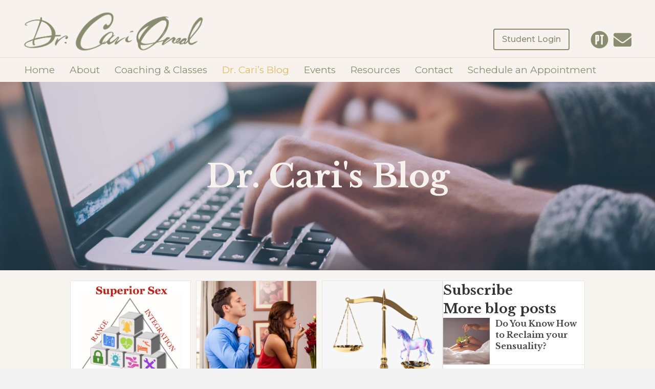

--- FILE ---
content_type: text/html; charset=UTF-8
request_url: https://drcarioneal.com/blog/paged-2/3/
body_size: 24099
content:
<!DOCTYPE html>
<html lang="en-US">
<head><meta charset="UTF-8" /><script>if(navigator.userAgent.match(/MSIE|Internet Explorer/i)||navigator.userAgent.match(/Trident\/7\..*?rv:11/i)){var href=document.location.href;if(!href.match(/[?&]nowprocket/)){if(href.indexOf("?")==-1){if(href.indexOf("#")==-1){document.location.href=href+"?nowprocket=1"}else{document.location.href=href.replace("#","?nowprocket=1#")}}else{if(href.indexOf("#")==-1){document.location.href=href+"&nowprocket=1"}else{document.location.href=href.replace("#","&nowprocket=1#")}}}}</script><script>(()=>{class RocketLazyLoadScripts{constructor(){this.v="2.0.3",this.userEvents=["keydown","keyup","mousedown","mouseup","mousemove","mouseover","mouseenter","mouseout","mouseleave","touchmove","touchstart","touchend","touchcancel","wheel","click","dblclick","input","visibilitychange"],this.attributeEvents=["onblur","onclick","oncontextmenu","ondblclick","onfocus","onmousedown","onmouseenter","onmouseleave","onmousemove","onmouseout","onmouseover","onmouseup","onmousewheel","onscroll","onsubmit"]}async t(){this.i(),this.o(),/iP(ad|hone)/.test(navigator.userAgent)&&this.h(),this.u(),this.l(this),this.m(),this.k(this),this.p(this),this._(),await Promise.all([this.R(),this.L()]),this.lastBreath=Date.now(),this.S(this),this.P(),this.D(),this.O(),this.M(),await this.C(this.delayedScripts.normal),await this.C(this.delayedScripts.defer),await this.C(this.delayedScripts.async),this.F("domReady"),await this.T(),await this.j(),await this.I(),this.F("windowLoad"),await this.A(),window.dispatchEvent(new Event("rocket-allScriptsLoaded")),this.everythingLoaded=!0,this.lastTouchEnd&&await new Promise((t=>setTimeout(t,500-Date.now()+this.lastTouchEnd))),this.H(),this.F("all"),this.U(),this.W()}i(){this.CSPIssue=sessionStorage.getItem("rocketCSPIssue"),document.addEventListener("securitypolicyviolation",(t=>{this.CSPIssue||"script-src-elem"!==t.violatedDirective||"data"!==t.blockedURI||(this.CSPIssue=!0,sessionStorage.setItem("rocketCSPIssue",!0))}),{isRocket:!0})}o(){window.addEventListener("pageshow",(t=>{this.persisted=t.persisted,this.realWindowLoadedFired=!0}),{isRocket:!0}),window.addEventListener("pagehide",(()=>{this.onFirstUserAction=null}),{isRocket:!0})}h(){let t;function e(e){t=e}window.addEventListener("touchstart",e,{isRocket:!0}),window.addEventListener("touchend",(function i(o){Math.abs(o.changedTouches[0].pageX-t.changedTouches[0].pageX)<10&&Math.abs(o.changedTouches[0].pageY-t.changedTouches[0].pageY)<10&&o.timeStamp-t.timeStamp<200&&(o.target.dispatchEvent(new PointerEvent("click",{target:o.target,bubbles:!0,cancelable:!0,detail:1})),event.preventDefault(),window.removeEventListener("touchstart",e,{isRocket:!0}),window.removeEventListener("touchend",i,{isRocket:!0}))}),{isRocket:!0})}q(t){this.userActionTriggered||("mousemove"!==t.type||this.firstMousemoveIgnored?"keyup"===t.type||"mouseover"===t.type||"mouseout"===t.type||(this.userActionTriggered=!0,this.onFirstUserAction&&this.onFirstUserAction()):this.firstMousemoveIgnored=!0),"click"===t.type&&t.preventDefault(),this.savedUserEvents.length>0&&(t.stopPropagation(),t.stopImmediatePropagation()),"touchstart"===this.lastEvent&&"touchend"===t.type&&(this.lastTouchEnd=Date.now()),"click"===t.type&&(this.lastTouchEnd=0),this.lastEvent=t.type,this.savedUserEvents.push(t)}u(){this.savedUserEvents=[],this.userEventHandler=this.q.bind(this),this.userEvents.forEach((t=>window.addEventListener(t,this.userEventHandler,{passive:!1,isRocket:!0})))}U(){this.userEvents.forEach((t=>window.removeEventListener(t,this.userEventHandler,{passive:!1,isRocket:!0}))),this.savedUserEvents.forEach((t=>{t.target.dispatchEvent(new window[t.constructor.name](t.type,t))}))}m(){this.eventsMutationObserver=new MutationObserver((t=>{const e="return false";for(const i of t){if("attributes"===i.type){const t=i.target.getAttribute(i.attributeName);t&&t!==e&&(i.target.setAttribute("data-rocket-"+i.attributeName,t),i.target["rocket"+i.attributeName]=new Function("event",t),i.target.setAttribute(i.attributeName,e))}"childList"===i.type&&i.addedNodes.forEach((t=>{if(t.nodeType===Node.ELEMENT_NODE)for(const i of t.attributes)this.attributeEvents.includes(i.name)&&i.value&&""!==i.value&&(t.setAttribute("data-rocket-"+i.name,i.value),t["rocket"+i.name]=new Function("event",i.value),t.setAttribute(i.name,e))}))}})),this.eventsMutationObserver.observe(document,{subtree:!0,childList:!0,attributeFilter:this.attributeEvents})}H(){this.eventsMutationObserver.disconnect(),this.attributeEvents.forEach((t=>{document.querySelectorAll("[data-rocket-"+t+"]").forEach((e=>{e.setAttribute(t,e.getAttribute("data-rocket-"+t)),e.removeAttribute("data-rocket-"+t)}))}))}k(t){Object.defineProperty(HTMLElement.prototype,"onclick",{get(){return this.rocketonclick||null},set(e){this.rocketonclick=e,this.setAttribute(t.everythingLoaded?"onclick":"data-rocket-onclick","this.rocketonclick(event)")}})}S(t){function e(e,i){let o=e[i];e[i]=null,Object.defineProperty(e,i,{get:()=>o,set(s){t.everythingLoaded?o=s:e["rocket"+i]=o=s}})}e(document,"onreadystatechange"),e(window,"onload"),e(window,"onpageshow");try{Object.defineProperty(document,"readyState",{get:()=>t.rocketReadyState,set(e){t.rocketReadyState=e},configurable:!0}),document.readyState="loading"}catch(t){console.log("WPRocket DJE readyState conflict, bypassing")}}l(t){this.originalAddEventListener=EventTarget.prototype.addEventListener,this.originalRemoveEventListener=EventTarget.prototype.removeEventListener,this.savedEventListeners=[],EventTarget.prototype.addEventListener=function(e,i,o){o&&o.isRocket||!t.B(e,this)&&!t.userEvents.includes(e)||t.B(e,this)&&!t.userActionTriggered||e.startsWith("rocket-")||t.everythingLoaded?t.originalAddEventListener.call(this,e,i,o):t.savedEventListeners.push({target:this,remove:!1,type:e,func:i,options:o})},EventTarget.prototype.removeEventListener=function(e,i,o){o&&o.isRocket||!t.B(e,this)&&!t.userEvents.includes(e)||t.B(e,this)&&!t.userActionTriggered||e.startsWith("rocket-")||t.everythingLoaded?t.originalRemoveEventListener.call(this,e,i,o):t.savedEventListeners.push({target:this,remove:!0,type:e,func:i,options:o})}}F(t){"all"===t&&(EventTarget.prototype.addEventListener=this.originalAddEventListener,EventTarget.prototype.removeEventListener=this.originalRemoveEventListener),this.savedEventListeners=this.savedEventListeners.filter((e=>{let i=e.type,o=e.target||window;return"domReady"===t&&"DOMContentLoaded"!==i&&"readystatechange"!==i||("windowLoad"===t&&"load"!==i&&"readystatechange"!==i&&"pageshow"!==i||(this.B(i,o)&&(i="rocket-"+i),e.remove?o.removeEventListener(i,e.func,e.options):o.addEventListener(i,e.func,e.options),!1))}))}p(t){let e;function i(e){return t.everythingLoaded?e:e.split(" ").map((t=>"load"===t||t.startsWith("load.")?"rocket-jquery-load":t)).join(" ")}function o(o){function s(e){const s=o.fn[e];o.fn[e]=o.fn.init.prototype[e]=function(){return this[0]===window&&t.userActionTriggered&&("string"==typeof arguments[0]||arguments[0]instanceof String?arguments[0]=i(arguments[0]):"object"==typeof arguments[0]&&Object.keys(arguments[0]).forEach((t=>{const e=arguments[0][t];delete arguments[0][t],arguments[0][i(t)]=e}))),s.apply(this,arguments),this}}if(o&&o.fn&&!t.allJQueries.includes(o)){const e={DOMContentLoaded:[],"rocket-DOMContentLoaded":[]};for(const t in e)document.addEventListener(t,(()=>{e[t].forEach((t=>t()))}),{isRocket:!0});o.fn.ready=o.fn.init.prototype.ready=function(i){function s(){parseInt(o.fn.jquery)>2?setTimeout((()=>i.bind(document)(o))):i.bind(document)(o)}return t.realDomReadyFired?!t.userActionTriggered||t.fauxDomReadyFired?s():e["rocket-DOMContentLoaded"].push(s):e.DOMContentLoaded.push(s),o([])},s("on"),s("one"),s("off"),t.allJQueries.push(o)}e=o}t.allJQueries=[],o(window.jQuery),Object.defineProperty(window,"jQuery",{get:()=>e,set(t){o(t)}})}P(){const t=new Map;document.write=document.writeln=function(e){const i=document.currentScript,o=document.createRange(),s=i.parentElement;let n=t.get(i);void 0===n&&(n=i.nextSibling,t.set(i,n));const c=document.createDocumentFragment();o.setStart(c,0),c.appendChild(o.createContextualFragment(e)),s.insertBefore(c,n)}}async R(){return new Promise((t=>{this.userActionTriggered?t():this.onFirstUserAction=t}))}async L(){return new Promise((t=>{document.addEventListener("DOMContentLoaded",(()=>{this.realDomReadyFired=!0,t()}),{isRocket:!0})}))}async I(){return this.realWindowLoadedFired?Promise.resolve():new Promise((t=>{window.addEventListener("load",t,{isRocket:!0})}))}M(){this.pendingScripts=[];this.scriptsMutationObserver=new MutationObserver((t=>{for(const e of t)e.addedNodes.forEach((t=>{"SCRIPT"!==t.tagName||t.noModule||t.isWPRocket||this.pendingScripts.push({script:t,promise:new Promise((e=>{const i=()=>{const i=this.pendingScripts.findIndex((e=>e.script===t));i>=0&&this.pendingScripts.splice(i,1),e()};t.addEventListener("load",i,{isRocket:!0}),t.addEventListener("error",i,{isRocket:!0}),setTimeout(i,1e3)}))})}))})),this.scriptsMutationObserver.observe(document,{childList:!0,subtree:!0})}async j(){await this.J(),this.pendingScripts.length?(await this.pendingScripts[0].promise,await this.j()):this.scriptsMutationObserver.disconnect()}D(){this.delayedScripts={normal:[],async:[],defer:[]},document.querySelectorAll("script[type$=rocketlazyloadscript]").forEach((t=>{t.hasAttribute("data-rocket-src")?t.hasAttribute("async")&&!1!==t.async?this.delayedScripts.async.push(t):t.hasAttribute("defer")&&!1!==t.defer||"module"===t.getAttribute("data-rocket-type")?this.delayedScripts.defer.push(t):this.delayedScripts.normal.push(t):this.delayedScripts.normal.push(t)}))}async _(){await this.L();let t=[];document.querySelectorAll("script[type$=rocketlazyloadscript][data-rocket-src]").forEach((e=>{let i=e.getAttribute("data-rocket-src");if(i&&!i.startsWith("data:")){i.startsWith("//")&&(i=location.protocol+i);try{const o=new URL(i).origin;o!==location.origin&&t.push({src:o,crossOrigin:e.crossOrigin||"module"===e.getAttribute("data-rocket-type")})}catch(t){}}})),t=[...new Map(t.map((t=>[JSON.stringify(t),t]))).values()],this.N(t,"preconnect")}async $(t){if(await this.G(),!0!==t.noModule||!("noModule"in HTMLScriptElement.prototype))return new Promise((e=>{let i;function o(){(i||t).setAttribute("data-rocket-status","executed"),e()}try{if(navigator.userAgent.includes("Firefox/")||""===navigator.vendor||this.CSPIssue)i=document.createElement("script"),[...t.attributes].forEach((t=>{let e=t.nodeName;"type"!==e&&("data-rocket-type"===e&&(e="type"),"data-rocket-src"===e&&(e="src"),i.setAttribute(e,t.nodeValue))})),t.text&&(i.text=t.text),t.nonce&&(i.nonce=t.nonce),i.hasAttribute("src")?(i.addEventListener("load",o,{isRocket:!0}),i.addEventListener("error",(()=>{i.setAttribute("data-rocket-status","failed-network"),e()}),{isRocket:!0}),setTimeout((()=>{i.isConnected||e()}),1)):(i.text=t.text,o()),i.isWPRocket=!0,t.parentNode.replaceChild(i,t);else{const i=t.getAttribute("data-rocket-type"),s=t.getAttribute("data-rocket-src");i?(t.type=i,t.removeAttribute("data-rocket-type")):t.removeAttribute("type"),t.addEventListener("load",o,{isRocket:!0}),t.addEventListener("error",(i=>{this.CSPIssue&&i.target.src.startsWith("data:")?(console.log("WPRocket: CSP fallback activated"),t.removeAttribute("src"),this.$(t).then(e)):(t.setAttribute("data-rocket-status","failed-network"),e())}),{isRocket:!0}),s?(t.fetchPriority="high",t.removeAttribute("data-rocket-src"),t.src=s):t.src="data:text/javascript;base64,"+window.btoa(unescape(encodeURIComponent(t.text)))}}catch(i){t.setAttribute("data-rocket-status","failed-transform"),e()}}));t.setAttribute("data-rocket-status","skipped")}async C(t){const e=t.shift();return e?(e.isConnected&&await this.$(e),this.C(t)):Promise.resolve()}O(){this.N([...this.delayedScripts.normal,...this.delayedScripts.defer,...this.delayedScripts.async],"preload")}N(t,e){this.trash=this.trash||[];let i=!0;var o=document.createDocumentFragment();t.forEach((t=>{const s=t.getAttribute&&t.getAttribute("data-rocket-src")||t.src;if(s&&!s.startsWith("data:")){const n=document.createElement("link");n.href=s,n.rel=e,"preconnect"!==e&&(n.as="script",n.fetchPriority=i?"high":"low"),t.getAttribute&&"module"===t.getAttribute("data-rocket-type")&&(n.crossOrigin=!0),t.crossOrigin&&(n.crossOrigin=t.crossOrigin),t.integrity&&(n.integrity=t.integrity),t.nonce&&(n.nonce=t.nonce),o.appendChild(n),this.trash.push(n),i=!1}})),document.head.appendChild(o)}W(){this.trash.forEach((t=>t.remove()))}async T(){try{document.readyState="interactive"}catch(t){}this.fauxDomReadyFired=!0;try{await this.G(),document.dispatchEvent(new Event("rocket-readystatechange")),await this.G(),document.rocketonreadystatechange&&document.rocketonreadystatechange(),await this.G(),document.dispatchEvent(new Event("rocket-DOMContentLoaded")),await this.G(),window.dispatchEvent(new Event("rocket-DOMContentLoaded"))}catch(t){console.error(t)}}async A(){try{document.readyState="complete"}catch(t){}try{await this.G(),document.dispatchEvent(new Event("rocket-readystatechange")),await this.G(),document.rocketonreadystatechange&&document.rocketonreadystatechange(),await this.G(),window.dispatchEvent(new Event("rocket-load")),await this.G(),window.rocketonload&&window.rocketonload(),await this.G(),this.allJQueries.forEach((t=>t(window).trigger("rocket-jquery-load"))),await this.G();const t=new Event("rocket-pageshow");t.persisted=this.persisted,window.dispatchEvent(t),await this.G(),window.rocketonpageshow&&window.rocketonpageshow({persisted:this.persisted})}catch(t){console.error(t)}}async G(){Date.now()-this.lastBreath>45&&(await this.J(),this.lastBreath=Date.now())}async J(){return document.hidden?new Promise((t=>setTimeout(t))):new Promise((t=>requestAnimationFrame(t)))}B(t,e){return e===document&&"readystatechange"===t||(e===document&&"DOMContentLoaded"===t||(e===window&&"DOMContentLoaded"===t||(e===window&&"load"===t||e===window&&"pageshow"===t)))}static run(){(new RocketLazyLoadScripts).t()}}RocketLazyLoadScripts.run()})();</script>

<meta name='viewport' content='width=device-width, initial-scale=1.0' />
<meta http-equiv='X-UA-Compatible' content='IE=edge' />
<link rel="profile" href="https://gmpg.org/xfn/11" />
<meta name='robots' content='index, follow, max-image-preview:large, max-snippet:-1, max-video-preview:-1' />
	<style>img:is([sizes="auto" i], [sizes^="auto," i]) { contain-intrinsic-size: 3000px 1500px }</style>
	
	<!-- This site is optimized with the Yoast SEO plugin v25.3 - https://yoast.com/wordpress/plugins/seo/ -->
	<title>Dr. Cari&#039;s Blog - Dr. Cari Oneal</title>
<link data-rocket-preload as="style" href="https://fonts.googleapis.com/css?family=Montserrat%3A500%2C400%2C300%2C700%7CLibre%20Baskerville%3A400%2C700&#038;display=swap" rel="preload">
<link href="https://fonts.googleapis.com/css?family=Montserrat%3A500%2C400%2C300%2C700%7CLibre%20Baskerville%3A400%2C700&#038;display=swap" media="print" onload="this.media=&#039;all&#039;" rel="stylesheet">
<noscript><link rel="stylesheet" href="https://fonts.googleapis.com/css?family=Montserrat%3A500%2C400%2C300%2C700%7CLibre%20Baskerville%3A400%2C700&#038;display=swap"></noscript>
	<link rel="canonical" href="https://drcarioneal.com/blog/" />
	<meta property="og:locale" content="en_US" />
	<meta property="og:type" content="article" />
	<meta property="og:title" content="Dr. Cari&#039;s Blog - Dr. Cari Oneal" />
	<meta property="og:description" content="Dr. Cari&#8217;s Blog Subscribe More blog posts More on my YouTube Stay connected! Are you ready for a Sexual re-Awakening? If YES, then I&#8217;d like you to be a part&hellip;" />
	<meta property="og:url" content="https://drcarioneal.com/blog/" />
	<meta property="og:site_name" content="Dr. Cari Oneal" />
	<meta property="article:modified_time" content="2023-07-11T19:21:19+00:00" />
	<meta property="og:image" content="https://i.ytimg.com/vi/pn4LJG4iQhA/maxresdefault.jpg" />
	<meta name="twitter:card" content="summary_large_image" />
	<meta name="twitter:site" content="@DrCariOneal" />
	<script type="application/ld+json" class="yoast-schema-graph">{"@context":"https://schema.org","@graph":[{"@type":"WebPage","@id":"https://drcarioneal.com/blog/","url":"https://drcarioneal.com/blog/","name":"Dr. Cari's Blog - Dr. Cari Oneal","isPartOf":{"@id":"https://drcarioneal.com/#website"},"primaryImageOfPage":{"@id":"https://drcarioneal.com/blog/#primaryimage"},"image":{"@id":"https://drcarioneal.com/blog/#primaryimage"},"thumbnailUrl":"https://i.ytimg.com/vi/pn4LJG4iQhA/maxresdefault.jpg","datePublished":"2020-07-13T20:41:02+00:00","dateModified":"2023-07-11T19:21:19+00:00","breadcrumb":{"@id":"https://drcarioneal.com/blog/#breadcrumb"},"inLanguage":"en-US","potentialAction":[{"@type":"ReadAction","target":["https://drcarioneal.com/blog/"]}]},{"@type":"ImageObject","inLanguage":"en-US","@id":"https://drcarioneal.com/blog/#primaryimage","url":"https://i.ytimg.com/vi/pn4LJG4iQhA/maxresdefault.jpg","contentUrl":"https://i.ytimg.com/vi/pn4LJG4iQhA/maxresdefault.jpg"},{"@type":"BreadcrumbList","@id":"https://drcarioneal.com/blog/#breadcrumb","itemListElement":[{"@type":"ListItem","position":1,"name":"Home","item":"https://drcarioneal.com/"},{"@type":"ListItem","position":2,"name":"Dr. Cari&#8217;s Blog"}]},{"@type":"WebSite","@id":"https://drcarioneal.com/#website","url":"https://drcarioneal.com/","name":"Dr. Cari Oneal","description":"Owning What Matters","publisher":{"@id":"https://drcarioneal.com/#/schema/person/bb8326aa4ff4cdeea0b295c9ed253598"},"potentialAction":[{"@type":"SearchAction","target":{"@type":"EntryPoint","urlTemplate":"https://drcarioneal.com/?s={search_term_string}"},"query-input":{"@type":"PropertyValueSpecification","valueRequired":true,"valueName":"search_term_string"}}],"inLanguage":"en-US"},{"@type":["Person","Organization"],"@id":"https://drcarioneal.com/#/schema/person/bb8326aa4ff4cdeea0b295c9ed253598","name":"Cari Oneal","image":{"@type":"ImageObject","inLanguage":"en-US","@id":"https://drcarioneal.com/#/schema/person/image/","url":"https://secure.gravatar.com/avatar/8bf98dfdf430f44a08fca5d9f0ed3e324cb03d32dbf94c80b14af935c28fdda3?s=96&d=mm&r=r","contentUrl":"https://secure.gravatar.com/avatar/8bf98dfdf430f44a08fca5d9f0ed3e324cb03d32dbf94c80b14af935c28fdda3?s=96&d=mm&r=r","caption":"Cari Oneal"},"logo":{"@id":"https://drcarioneal.com/#/schema/person/image/"},"description":"I help individuals become sexually confident and show them how to bring that energy into everything else they do. Shoot me a message, introduce yourself, and tell me what sort of information you want to learn about!","sameAs":["@DrCariOneal","https://x.com/DrCariOneal"]}]}</script>
	<!-- / Yoast SEO plugin. -->


<link rel='dns-prefetch' href='//www.googletagmanager.com' />
<link rel='dns-prefetch' href='//cdnjs.cloudflare.com' />
<link rel='dns-prefetch' href='//fonts.googleapis.com' />
<link href='https://fonts.gstatic.com' crossorigin rel='preconnect' />
<link rel="alternate" type="application/rss+xml" title="Dr. Cari Oneal &raquo; Feed" href="https://drcarioneal.com/feed/" />
<link rel="alternate" type="application/rss+xml" title="Dr. Cari Oneal &raquo; Comments Feed" href="https://drcarioneal.com/comments/feed/" />
<link rel="alternate" type="text/calendar" title="Dr. Cari Oneal &raquo; iCal Feed" href="https://drcarioneal.com/events-list/?ical=1" />
<link rel="alternate" type="application/rss+xml" title="Dr. Cari Oneal &raquo; Dr. Cari&#8217;s Blog Comments Feed" href="https://drcarioneal.com/blog/feed/" />
<link rel="preload" href="https://cdnjs.cloudflare.com/ajax/libs/foundicons/3.0.0/foundation-icons.woff" as="font" type="font/woff2" crossorigin="anonymous">
<link rel="preload" href="https://drcarioneal.com/wp-content/plugins/bb-plugin/fonts/fontawesome/5.15.4/webfonts/fa-regular-400.woff2" as="font" type="font/woff2" crossorigin="anonymous">
<link rel="preload" href="https://drcarioneal.com/wp-content/plugins/bb-plugin/fonts/fontawesome/5.15.4/webfonts/fa-solid-900.woff2" as="font" type="font/woff2" crossorigin="anonymous">
<link rel="preload" href="https://drcarioneal.com/wp-content/plugins/bb-plugin/fonts/fontawesome/5.15.4/webfonts/fa-brands-400.woff2" as="font" type="font/woff2" crossorigin="anonymous">
<style id='wp-emoji-styles-inline-css'>

	img.wp-smiley, img.emoji {
		display: inline !important;
		border: none !important;
		box-shadow: none !important;
		height: 1em !important;
		width: 1em !important;
		margin: 0 0.07em !important;
		vertical-align: -0.1em !important;
		background: none !important;
		padding: 0 !important;
	}
</style>
<link rel='stylesheet' id='wp-block-library-css' href='https://drcarioneal.com/wp-includes/css/dist/block-library/style.min.css?ver=6.8.3' media='all' />
<style id='wp-block-library-theme-inline-css'>
.wp-block-audio :where(figcaption){color:#555;font-size:13px;text-align:center}.is-dark-theme .wp-block-audio :where(figcaption){color:#ffffffa6}.wp-block-audio{margin:0 0 1em}.wp-block-code{border:1px solid #ccc;border-radius:4px;font-family:Menlo,Consolas,monaco,monospace;padding:.8em 1em}.wp-block-embed :where(figcaption){color:#555;font-size:13px;text-align:center}.is-dark-theme .wp-block-embed :where(figcaption){color:#ffffffa6}.wp-block-embed{margin:0 0 1em}.blocks-gallery-caption{color:#555;font-size:13px;text-align:center}.is-dark-theme .blocks-gallery-caption{color:#ffffffa6}:root :where(.wp-block-image figcaption){color:#555;font-size:13px;text-align:center}.is-dark-theme :root :where(.wp-block-image figcaption){color:#ffffffa6}.wp-block-image{margin:0 0 1em}.wp-block-pullquote{border-bottom:4px solid;border-top:4px solid;color:currentColor;margin-bottom:1.75em}.wp-block-pullquote cite,.wp-block-pullquote footer,.wp-block-pullquote__citation{color:currentColor;font-size:.8125em;font-style:normal;text-transform:uppercase}.wp-block-quote{border-left:.25em solid;margin:0 0 1.75em;padding-left:1em}.wp-block-quote cite,.wp-block-quote footer{color:currentColor;font-size:.8125em;font-style:normal;position:relative}.wp-block-quote:where(.has-text-align-right){border-left:none;border-right:.25em solid;padding-left:0;padding-right:1em}.wp-block-quote:where(.has-text-align-center){border:none;padding-left:0}.wp-block-quote.is-large,.wp-block-quote.is-style-large,.wp-block-quote:where(.is-style-plain){border:none}.wp-block-search .wp-block-search__label{font-weight:700}.wp-block-search__button{border:1px solid #ccc;padding:.375em .625em}:where(.wp-block-group.has-background){padding:1.25em 2.375em}.wp-block-separator.has-css-opacity{opacity:.4}.wp-block-separator{border:none;border-bottom:2px solid;margin-left:auto;margin-right:auto}.wp-block-separator.has-alpha-channel-opacity{opacity:1}.wp-block-separator:not(.is-style-wide):not(.is-style-dots){width:100px}.wp-block-separator.has-background:not(.is-style-dots){border-bottom:none;height:1px}.wp-block-separator.has-background:not(.is-style-wide):not(.is-style-dots){height:2px}.wp-block-table{margin:0 0 1em}.wp-block-table td,.wp-block-table th{word-break:normal}.wp-block-table :where(figcaption){color:#555;font-size:13px;text-align:center}.is-dark-theme .wp-block-table :where(figcaption){color:#ffffffa6}.wp-block-video :where(figcaption){color:#555;font-size:13px;text-align:center}.is-dark-theme .wp-block-video :where(figcaption){color:#ffffffa6}.wp-block-video{margin:0 0 1em}:root :where(.wp-block-template-part.has-background){margin-bottom:0;margin-top:0;padding:1.25em 2.375em}
</style>
<style id='classic-theme-styles-inline-css'>
/*! This file is auto-generated */
.wp-block-button__link{color:#fff;background-color:#32373c;border-radius:9999px;box-shadow:none;text-decoration:none;padding:calc(.667em + 2px) calc(1.333em + 2px);font-size:1.125em}.wp-block-file__button{background:#32373c;color:#fff;text-decoration:none}
</style>
<style id='global-styles-inline-css'>
:root{--wp--preset--aspect-ratio--square: 1;--wp--preset--aspect-ratio--4-3: 4/3;--wp--preset--aspect-ratio--3-4: 3/4;--wp--preset--aspect-ratio--3-2: 3/2;--wp--preset--aspect-ratio--2-3: 2/3;--wp--preset--aspect-ratio--16-9: 16/9;--wp--preset--aspect-ratio--9-16: 9/16;--wp--preset--color--black: #000000;--wp--preset--color--cyan-bluish-gray: #abb8c3;--wp--preset--color--white: #ffffff;--wp--preset--color--pale-pink: #f78da7;--wp--preset--color--vivid-red: #cf2e2e;--wp--preset--color--luminous-vivid-orange: #ff6900;--wp--preset--color--luminous-vivid-amber: #fcb900;--wp--preset--color--light-green-cyan: #7bdcb5;--wp--preset--color--vivid-green-cyan: #00d084;--wp--preset--color--pale-cyan-blue: #8ed1fc;--wp--preset--color--vivid-cyan-blue: #0693e3;--wp--preset--color--vivid-purple: #9b51e0;--wp--preset--color--fl-heading-text: #353535;--wp--preset--color--fl-body-bg: #f2f2f2;--wp--preset--color--fl-body-text: #4f4f4f;--wp--preset--color--fl-accent: #71517b;--wp--preset--color--fl-accent-hover: #e9ba4e;--wp--preset--color--fl-topbar-bg: #ffffff;--wp--preset--color--fl-topbar-text: #000000;--wp--preset--color--fl-topbar-link: #428bca;--wp--preset--color--fl-topbar-hover: #428bca;--wp--preset--color--fl-header-bg: #ffffff;--wp--preset--color--fl-header-text: #000000;--wp--preset--color--fl-header-link: #428bca;--wp--preset--color--fl-header-hover: #428bca;--wp--preset--color--fl-nav-bg: #ffffff;--wp--preset--color--fl-nav-link: #428bca;--wp--preset--color--fl-nav-hover: #428bca;--wp--preset--color--fl-content-bg: #ffffff;--wp--preset--color--fl-footer-widgets-bg: #ffffff;--wp--preset--color--fl-footer-widgets-text: #000000;--wp--preset--color--fl-footer-widgets-link: #428bca;--wp--preset--color--fl-footer-widgets-hover: #428bca;--wp--preset--color--fl-footer-bg: #ffffff;--wp--preset--color--fl-footer-text: #000000;--wp--preset--color--fl-footer-link: #428bca;--wp--preset--color--fl-footer-hover: #428bca;--wp--preset--gradient--vivid-cyan-blue-to-vivid-purple: linear-gradient(135deg,rgba(6,147,227,1) 0%,rgb(155,81,224) 100%);--wp--preset--gradient--light-green-cyan-to-vivid-green-cyan: linear-gradient(135deg,rgb(122,220,180) 0%,rgb(0,208,130) 100%);--wp--preset--gradient--luminous-vivid-amber-to-luminous-vivid-orange: linear-gradient(135deg,rgba(252,185,0,1) 0%,rgba(255,105,0,1) 100%);--wp--preset--gradient--luminous-vivid-orange-to-vivid-red: linear-gradient(135deg,rgba(255,105,0,1) 0%,rgb(207,46,46) 100%);--wp--preset--gradient--very-light-gray-to-cyan-bluish-gray: linear-gradient(135deg,rgb(238,238,238) 0%,rgb(169,184,195) 100%);--wp--preset--gradient--cool-to-warm-spectrum: linear-gradient(135deg,rgb(74,234,220) 0%,rgb(151,120,209) 20%,rgb(207,42,186) 40%,rgb(238,44,130) 60%,rgb(251,105,98) 80%,rgb(254,248,76) 100%);--wp--preset--gradient--blush-light-purple: linear-gradient(135deg,rgb(255,206,236) 0%,rgb(152,150,240) 100%);--wp--preset--gradient--blush-bordeaux: linear-gradient(135deg,rgb(254,205,165) 0%,rgb(254,45,45) 50%,rgb(107,0,62) 100%);--wp--preset--gradient--luminous-dusk: linear-gradient(135deg,rgb(255,203,112) 0%,rgb(199,81,192) 50%,rgb(65,88,208) 100%);--wp--preset--gradient--pale-ocean: linear-gradient(135deg,rgb(255,245,203) 0%,rgb(182,227,212) 50%,rgb(51,167,181) 100%);--wp--preset--gradient--electric-grass: linear-gradient(135deg,rgb(202,248,128) 0%,rgb(113,206,126) 100%);--wp--preset--gradient--midnight: linear-gradient(135deg,rgb(2,3,129) 0%,rgb(40,116,252) 100%);--wp--preset--font-size--small: 13px;--wp--preset--font-size--medium: 20px;--wp--preset--font-size--large: 36px;--wp--preset--font-size--x-large: 42px;--wp--preset--spacing--20: 0.44rem;--wp--preset--spacing--30: 0.67rem;--wp--preset--spacing--40: 1rem;--wp--preset--spacing--50: 1.5rem;--wp--preset--spacing--60: 2.25rem;--wp--preset--spacing--70: 3.38rem;--wp--preset--spacing--80: 5.06rem;--wp--preset--shadow--natural: 6px 6px 9px rgba(0, 0, 0, 0.2);--wp--preset--shadow--deep: 12px 12px 50px rgba(0, 0, 0, 0.4);--wp--preset--shadow--sharp: 6px 6px 0px rgba(0, 0, 0, 0.2);--wp--preset--shadow--outlined: 6px 6px 0px -3px rgba(255, 255, 255, 1), 6px 6px rgba(0, 0, 0, 1);--wp--preset--shadow--crisp: 6px 6px 0px rgba(0, 0, 0, 1);}:where(.is-layout-flex){gap: 0.5em;}:where(.is-layout-grid){gap: 0.5em;}body .is-layout-flex{display: flex;}.is-layout-flex{flex-wrap: wrap;align-items: center;}.is-layout-flex > :is(*, div){margin: 0;}body .is-layout-grid{display: grid;}.is-layout-grid > :is(*, div){margin: 0;}:where(.wp-block-columns.is-layout-flex){gap: 2em;}:where(.wp-block-columns.is-layout-grid){gap: 2em;}:where(.wp-block-post-template.is-layout-flex){gap: 1.25em;}:where(.wp-block-post-template.is-layout-grid){gap: 1.25em;}.has-black-color{color: var(--wp--preset--color--black) !important;}.has-cyan-bluish-gray-color{color: var(--wp--preset--color--cyan-bluish-gray) !important;}.has-white-color{color: var(--wp--preset--color--white) !important;}.has-pale-pink-color{color: var(--wp--preset--color--pale-pink) !important;}.has-vivid-red-color{color: var(--wp--preset--color--vivid-red) !important;}.has-luminous-vivid-orange-color{color: var(--wp--preset--color--luminous-vivid-orange) !important;}.has-luminous-vivid-amber-color{color: var(--wp--preset--color--luminous-vivid-amber) !important;}.has-light-green-cyan-color{color: var(--wp--preset--color--light-green-cyan) !important;}.has-vivid-green-cyan-color{color: var(--wp--preset--color--vivid-green-cyan) !important;}.has-pale-cyan-blue-color{color: var(--wp--preset--color--pale-cyan-blue) !important;}.has-vivid-cyan-blue-color{color: var(--wp--preset--color--vivid-cyan-blue) !important;}.has-vivid-purple-color{color: var(--wp--preset--color--vivid-purple) !important;}.has-black-background-color{background-color: var(--wp--preset--color--black) !important;}.has-cyan-bluish-gray-background-color{background-color: var(--wp--preset--color--cyan-bluish-gray) !important;}.has-white-background-color{background-color: var(--wp--preset--color--white) !important;}.has-pale-pink-background-color{background-color: var(--wp--preset--color--pale-pink) !important;}.has-vivid-red-background-color{background-color: var(--wp--preset--color--vivid-red) !important;}.has-luminous-vivid-orange-background-color{background-color: var(--wp--preset--color--luminous-vivid-orange) !important;}.has-luminous-vivid-amber-background-color{background-color: var(--wp--preset--color--luminous-vivid-amber) !important;}.has-light-green-cyan-background-color{background-color: var(--wp--preset--color--light-green-cyan) !important;}.has-vivid-green-cyan-background-color{background-color: var(--wp--preset--color--vivid-green-cyan) !important;}.has-pale-cyan-blue-background-color{background-color: var(--wp--preset--color--pale-cyan-blue) !important;}.has-vivid-cyan-blue-background-color{background-color: var(--wp--preset--color--vivid-cyan-blue) !important;}.has-vivid-purple-background-color{background-color: var(--wp--preset--color--vivid-purple) !important;}.has-black-border-color{border-color: var(--wp--preset--color--black) !important;}.has-cyan-bluish-gray-border-color{border-color: var(--wp--preset--color--cyan-bluish-gray) !important;}.has-white-border-color{border-color: var(--wp--preset--color--white) !important;}.has-pale-pink-border-color{border-color: var(--wp--preset--color--pale-pink) !important;}.has-vivid-red-border-color{border-color: var(--wp--preset--color--vivid-red) !important;}.has-luminous-vivid-orange-border-color{border-color: var(--wp--preset--color--luminous-vivid-orange) !important;}.has-luminous-vivid-amber-border-color{border-color: var(--wp--preset--color--luminous-vivid-amber) !important;}.has-light-green-cyan-border-color{border-color: var(--wp--preset--color--light-green-cyan) !important;}.has-vivid-green-cyan-border-color{border-color: var(--wp--preset--color--vivid-green-cyan) !important;}.has-pale-cyan-blue-border-color{border-color: var(--wp--preset--color--pale-cyan-blue) !important;}.has-vivid-cyan-blue-border-color{border-color: var(--wp--preset--color--vivid-cyan-blue) !important;}.has-vivid-purple-border-color{border-color: var(--wp--preset--color--vivid-purple) !important;}.has-vivid-cyan-blue-to-vivid-purple-gradient-background{background: var(--wp--preset--gradient--vivid-cyan-blue-to-vivid-purple) !important;}.has-light-green-cyan-to-vivid-green-cyan-gradient-background{background: var(--wp--preset--gradient--light-green-cyan-to-vivid-green-cyan) !important;}.has-luminous-vivid-amber-to-luminous-vivid-orange-gradient-background{background: var(--wp--preset--gradient--luminous-vivid-amber-to-luminous-vivid-orange) !important;}.has-luminous-vivid-orange-to-vivid-red-gradient-background{background: var(--wp--preset--gradient--luminous-vivid-orange-to-vivid-red) !important;}.has-very-light-gray-to-cyan-bluish-gray-gradient-background{background: var(--wp--preset--gradient--very-light-gray-to-cyan-bluish-gray) !important;}.has-cool-to-warm-spectrum-gradient-background{background: var(--wp--preset--gradient--cool-to-warm-spectrum) !important;}.has-blush-light-purple-gradient-background{background: var(--wp--preset--gradient--blush-light-purple) !important;}.has-blush-bordeaux-gradient-background{background: var(--wp--preset--gradient--blush-bordeaux) !important;}.has-luminous-dusk-gradient-background{background: var(--wp--preset--gradient--luminous-dusk) !important;}.has-pale-ocean-gradient-background{background: var(--wp--preset--gradient--pale-ocean) !important;}.has-electric-grass-gradient-background{background: var(--wp--preset--gradient--electric-grass) !important;}.has-midnight-gradient-background{background: var(--wp--preset--gradient--midnight) !important;}.has-small-font-size{font-size: var(--wp--preset--font-size--small) !important;}.has-medium-font-size{font-size: var(--wp--preset--font-size--medium) !important;}.has-large-font-size{font-size: var(--wp--preset--font-size--large) !important;}.has-x-large-font-size{font-size: var(--wp--preset--font-size--x-large) !important;}
:where(.wp-block-post-template.is-layout-flex){gap: 1.25em;}:where(.wp-block-post-template.is-layout-grid){gap: 1.25em;}
:where(.wp-block-columns.is-layout-flex){gap: 2em;}:where(.wp-block-columns.is-layout-grid){gap: 2em;}
:root :where(.wp-block-pullquote){font-size: 1.5em;line-height: 1.6;}
</style>
<link data-minify="1" rel='stylesheet' id='font-awesome-5-css' href='https://drcarioneal.com/wp-content/cache/min/1/wp-content/plugins/bb-plugin/fonts/fontawesome/5.15.4/css/all.min.css?ver=1749771312' media='all' />
<link data-minify="1" rel='stylesheet' id='ultimate-icons-css' href='https://drcarioneal.com/wp-content/cache/min/1/wp-content/uploads/bb-plugin/icons/ultimate-icons/style.css?ver=1749771312' media='all' />
<link data-minify="1" rel='stylesheet' id='fl-builder-layout-1139-css' href='https://drcarioneal.com/wp-content/cache/min/1/wp-content/uploads/bb-plugin/cache/1139-layout.css?ver=1749786965' media='all' />
<link rel='stylesheet' id='font-awesome-css' href='https://drcarioneal.com/wp-content/plugins/bb-plugin/fonts/fontawesome/5.15.4/css/v4-shims.min.css?ver=2.9.1' media='all' />
<link data-minify="1" rel='stylesheet' id='uabb-animate-css' href='https://drcarioneal.com/wp-content/cache/min/1/wp-content/plugins/bb-ultimate-addon/modules/info-list/css/animate.css?ver=1749771312' media='all' />
<link data-minify="1" rel='stylesheet' id='foundation-icons-css' href='https://drcarioneal.com/wp-content/cache/min/1/ajax/libs/foundicons/3.0.0/foundation-icons.css?ver=1749771312' media='all' />
<link data-minify="1" rel='stylesheet' id='fl-builder-layout-bundle-72a3f9d57991cac4ded30e57f25828b3-css' href='https://drcarioneal.com/wp-content/cache/min/1/wp-content/uploads/bb-plugin/cache/72a3f9d57991cac4ded30e57f25828b3-layout-bundle.css?ver=1749777215' media='all' />
<link rel='stylesheet' id='jquery-magnificpopup-css' href='https://drcarioneal.com/wp-content/plugins/bb-plugin/css/jquery.magnificpopup.min.css?ver=2.9.1' media='all' />
<link rel='stylesheet' id='base-css' href='https://drcarioneal.com/wp-content/themes/bb-theme/css/base.min.css?ver=1.7.17.1' media='all' />
<link data-minify="1" rel='stylesheet' id='fl-automator-skin-css' href='https://drcarioneal.com/wp-content/cache/min/1/wp-content/uploads/bb-theme/skin-672e71577a236.css?ver=1749771312' media='all' />

<script src="https://drcarioneal.com/wp-includes/js/jquery/jquery.min.js?ver=3.7.1" id="jquery-core-js" data-rocket-defer defer></script>
<script src="https://drcarioneal.com/wp-includes/js/jquery/jquery-migrate.min.js?ver=3.4.1" id="jquery-migrate-js" data-rocket-defer defer></script>

<!-- Google tag (gtag.js) snippet added by Site Kit -->

<!-- Google Analytics snippet added by Site Kit -->
<script src="https://www.googletagmanager.com/gtag/js?id=GT-TNL84V9B" id="google_gtagjs-js" async></script>
<script id="google_gtagjs-js-after">
window.dataLayer = window.dataLayer || [];function gtag(){dataLayer.push(arguments);}
gtag("set","linker",{"domains":["drcarioneal.com"]});
gtag("js", new Date());
gtag("set", "developer_id.dZTNiMT", true);
gtag("config", "GT-TNL84V9B");
 window._googlesitekit = window._googlesitekit || {}; window._googlesitekit.throttledEvents = []; window._googlesitekit.gtagEvent = (name, data) => { var key = JSON.stringify( { name, data } ); if ( !! window._googlesitekit.throttledEvents[ key ] ) { return; } window._googlesitekit.throttledEvents[ key ] = true; setTimeout( () => { delete window._googlesitekit.throttledEvents[ key ]; }, 5 ); gtag( "event", name, { ...data, event_source: "site-kit" } ); };
</script>

<!-- End Google tag (gtag.js) snippet added by Site Kit -->
<link rel="https://api.w.org/" href="https://drcarioneal.com/wp-json/" /><link rel="alternate" title="JSON" type="application/json" href="https://drcarioneal.com/wp-json/wp/v2/pages/1139" /><link rel="EditURI" type="application/rsd+xml" title="RSD" href="https://drcarioneal.com/xmlrpc.php?rsd" />
<meta name="generator" content="WordPress 6.8.3" />
<link rel='shortlink' href='https://drcarioneal.com/?p=1139' />
<link rel="alternate" title="oEmbed (JSON)" type="application/json+oembed" href="https://drcarioneal.com/wp-json/oembed/1.0/embed?url=https%3A%2F%2Fdrcarioneal.com%2Fblog%2F" />
<link rel="alternate" title="oEmbed (XML)" type="text/xml+oembed" href="https://drcarioneal.com/wp-json/oembed/1.0/embed?url=https%3A%2F%2Fdrcarioneal.com%2Fblog%2F&#038;format=xml" />
<meta name="generator" content="Site Kit by Google 1.154.0" /><meta name="tec-api-version" content="v1"><meta name="tec-api-origin" content="https://drcarioneal.com"><link rel="alternate" href="https://drcarioneal.com/wp-json/tribe/events/v1/" /><style>.recentcomments a{display:inline !important;padding:0 !important;margin:0 !important;}</style><link rel="icon" href="https://drcarioneal.com/wp-content/uploads/2020/09/cropped-Updated-Logo-2020-15-3-32x32.png" sizes="32x32" />
<link rel="icon" href="https://drcarioneal.com/wp-content/uploads/2020/09/cropped-Updated-Logo-2020-15-3-192x192.png" sizes="192x192" />
<link rel="apple-touch-icon" href="https://drcarioneal.com/wp-content/uploads/2020/09/cropped-Updated-Logo-2020-15-3-180x180.png" />
<meta name="msapplication-TileImage" content="https://drcarioneal.com/wp-content/uploads/2020/09/cropped-Updated-Logo-2020-15-3-270x270.png" />
		<style id="wp-custom-css">
			/*--------------------------------

                                                HEADER

---------------------------------*/

 .grecaptcha-badge {
visibility: hidden;
}

 

 a:focus{
	outline: none !important;
}


 .fl-builder-content .fl-node-5e44f2946dcb7 a {
    display: inline-block;
}


a.pp-button, .fl-form-button .fl-button, .gform_button {
    border-radius: 13px !important;
}

.fl-node-5e690715ca459 .gform_wrapper textarea.medium {
    height: 100px !important;
}

 

/*-------------------------------

                                                NAVIGATION

--------------------------------*/
/*
.fl-theme-builder-header-scrolled .fl-row.fl-row-full-width.fl-row-bg-none.fl-node-5e452cdf7d64a {
    display: none;
}

.fl-theme-builder-header-scrolled .fl-node-5e2b07ddcd6dd .pp-advanced-menu .menu > li > a{
	color: #000000;
}
.fl-theme-builder-header-scrolled .fl-node-5e2b07ddcd6dd .pp-advanced-menu .menu > li > a:hover{
	color: #d6be9a;
}
.fl-theme-builder-header-scrolled .fl-node-5e2b07ddcd6e1 > .fl-row-content-wrap {
    box-shadow: 0 1px 2px #777;
}

.fl-node-5e2b07ddcd6dd .pp-advanced-menu .menu > li.current-menu-item a, .fl-theme-builder-header-scrolled .fl-node-5e2b07ddcd6dd .pp-advanced-menu .menu > li > a:hover {
    color: #d6be9a;
    border-bottom: 1px solid #d6be9a !important;
}
 
.fl-node-5e2b07ddcd6dd .menu > li > a:hover, .fl-node-5e2b07ddcd6dd .menu > li > a:focus, .fl-node-5e2b07ddcd6dd .menu > li:hover > .pp-has-submenu-container > a, .fl-node-5e2b07ddcd6dd .menu > li:focus > .pp-has-submenu-container > a, .fl-node-5e2b07ddcd6dd .menu > li.current-menu-item > a, .fl-node-5e2b07ddcd6dd .menu > li.current-menu-item > .pp-has-submenu-container > a {
    color: #ffffff;
	border-bottom: 1px solid #ffffff !important;
}
 */

 .tribe-mini-calendar .tribe-events-present, .tribe-mini-calendar .tribe-mini-calendar-today {
    background-color: #d6be9a !important;
}


.fl-module.fl-module-widget.fl-node-5e46c2cdbab05 .widgettitle {
    font-size: 20px;
    color: #d6be9a !important;
}

 

/*--------------------------------

                                                BUTTONS

----------------------------------*/

 
.fl-node-5e0fc0dfd692d .uabb-creative-button-wrap a, .fl-node-5e0fc0dfd692d .uabb-creative-button-wrap a:visited, .fl-node-5e0fbe2e2ffa5 .uabb-creative-button-wrap a, .fl-node-5e0fbe2e2ffa5 .uabb-creative-button-wrap a:visited, .fl-node-5e14b6f370ed9 .uabb-creative-button-wrap a, .fl-node-5e14b6f370ed9 .uabb-creative-button-wrap a:visited {
    font-weight: 700;
    text-transform: uppercase;
    border-style: double;
    border-width: 0;
    background-clip: border-box;
   
    font-weight: 700;
    font-size: 18px;
    text-transform: uppercase;
	    box-shadow: 2px 2px 3px #2d2a2a52;
	border-radius:13px !important;
	min-height: 50px;
}
 

 
.fl-module.fl-module-widget.fl-node-5e46c2cdbab05 .widgettitle {
    font-size: 20px;
    color: #ffff;
}
 

 

 

 

/*----------------------------------

                                                FOOTER

---------------------------------*/
.fl-node-5e44f2946dcd1 .fl-subscribe-form .fl-form-field input, .fl-node-5e44f2946dcd1 .fl-subscribe-form .fl-form-field input[type=text] {
    border: 1px solid #684a74;
    background: transparent;
    color: #fff;
}
 
.fl-node-5e450f91abb20 .pp-gf-content {
    color: #000;
}
 

 

 

/*------------------------------

                                                PAGE MODULES

---------------------------------*/
.fl-node-5e2b4edd1426e .pp-gf-content {
    margin-top: 10px;
}
 

 

 

 

 

/*-------------------------------

                                LARGE SCREENS ONLY

---------------------------------*/

 

 @media screen and (width: 768px) {
div#site-links, div#contact-info {
    width: 50% !important;
}
}

@media screen and (min-width: 769px) {

 

 

 

 

 

 

}

 

 

/*--------------------------------

                TABLET SCREENS AND SMALLER

--------------------------------*/

/*Sticky Header*/
.fl-theme-builder-header-scrolled .header-logo .fl-row-content-wrap {
    background-color: #000 !important;
}
#head7mobmenu .fl-row-content-wrap {
    background-color: #000;
    border-top: 1px solid rgba(180, 170, 170, 0.27) !important;
}
/*Sticky Header END*/

@media screen and (min-width: 1024px) and (max-width: 1240px) {
 .home-ban-title span.title-text.pp-primary-title {
    font-size: 40px !important;
}
.testi-third-col {
	padding-left:30px !important;
}
}

@media screen and (max-width: 768px) and (min-width: 600px) {

.fl-col-small:not(.fl-col-small-full-width) {
    max-width: 100%;
} 

}


.fl-builder-content[data-type="header"].fl-theme-builder-header-sticky .uabb-info-list-icon:hover, .fl-builder-content[data-type="header"].fl-theme-builder-header-sticky .adv-icon-horizontal a.adv-icon-link:last-child, #footer3body .fl-theme-builder-header-sticky .adv-icon-horizontal a.adv-icon-link:last-child {
    opacity: 0.8;
}


@media screen and (min-width: 769px) {
.header-logo .fl-row-content-wrap {
    background-color: #000 !important;
}
}
 
div#head7mobmenu {
    background-color: #000;
}

@media screen and (max-width: 768px) {
	
	.home-hero .fl-row-content-wrap, .inner-banner .fl-row-content-wrap {
    background-image: none !important;
}
	.header-logo .fl-row-content-wrap {
    background-color: #000 !important;
}
#head7mobmenu .fl-row-content-wrap {
    background-color: #000 !important;
    border-top: 1px solid rgba(180, 170, 170, 0.27) !important;
}

div#head7mobmenu {
    background-color: #fff;
}
 .fl-builder-content[data-overlay="1"]:not(.fl-theme-builder-header-sticky) {
    position: relative;
    width: 100%;
    z-index: 100;
}
.gform_wrapper input:not([type=radio]):not([type=checkbox]):not([type=image]):not([type=file]) {
    line-height: 1;
    min-height: 1rem;
}
 
footer .uabb-info-list-icon {
    margin-bottom: 5px !important;
}
.fl-node-5e2b086ec4228 .menu a {
    padding-top: 10px;
    padding-bottom: 10px;
}
 .fl-node-5e2b086ec4228 .fl-menu li {
    border-top:none;
}
.fl-builder-content .fl-node-5e2b086ec421d a {
    display: inline-block;
}
 .fl-node-5e2b07ddcd6de .pp-advanced-menu-mobile-toggle {
    display: inline-flex;
}
.fl-node-5e2b07ddcd6de .pp-advanced-menu .menu {
    margin-top: 0px;
}
 .fl-node-5e2b07ddcd6de .pp-advanced-menu .menu a {
    display: inline-block;
}

 .fl-node-5e2b4edd1426e .pp-gf-content {
    margin-top: 0px;
}
	.fl-node-5e4566e1cb969 .pp-advanced-menu .menu {
    margin-top: 0px;
}
.fl-node-5e2b07ddcd6e1 > .fl-row-content-wrap {
    background-color: #ffffff !important;
}
	.pp-advanced-menu-mobile-toggle.hamburger-label {
    display: inline-flex;
}
	.fl-node-5e2b07ddcd6dd .pp-advanced-menu .menu a {
    display: inline-block;
}
	.pp-photo-container .pp-photo-align-left {
    text-align: center;
}
	.fl-node-5e2b07ddcd6dd .pp-advanced-menu .menu {
    margin-top: 5px;
}
	.fl-builder-content .fl-node-5e44f2946dcb7 a {
 
    display: inline-block;
}
	.fl-node-5e2b07ddcd6dd .pp-advanced-menu .menu > li > a, .fl-node-5e2b07ddcd6dd .pp-advanced-menu .menu > li > .pp-has-submenu-container > a {
    padding-top: 10px;
    padding-right: 3px;
    padding-bottom: 10px;
    padding-left: 3px;
}
	.fl-node-5e4566e1cb969 .pp-advanced-menu .menu > li > a, .fl-node-5e4566e1cb969 .pp-advanced-menu .menu > li > .pp-has-submenu-container > a {
    padding-top: 7px;
    padding-right: 3px;
    padding-bottom: 7px;
    padding-left: 3px;
}
}

 

 

/*-------------------------------

                MOBILE SCREENS ONLY

---------------------------------*/

 

 

 

@media screen and (max-width: 480px) {



 

}		</style>
		<meta name="generator" content="WP Rocket 3.19.0.1" data-wpr-features="wpr_delay_js wpr_defer_js wpr_minify_js wpr_minify_css wpr_desktop" /></head>
<body class="wp-singular page-template-default page page-id-1139 wp-theme-bb-theme fl-builder fl-builder-2-9-1 fl-themer-1-5-0-4 fl-theme-1-7-17-1 fl-no-js tribe-no-js page-template-beaver-builder-theme fl-theme-builder-singular fl-theme-builder-singular-blog-single-post fl-theme-builder-header fl-theme-builder-header-header fl-theme-builder-footer fl-theme-builder-footer-footer fl-framework-base fl-preset-default fl-full-width fl-scroll-to-top fl-search-active" itemscope="itemscope" itemtype="https://schema.org/WebPage">
<a aria-label="Skip to content" class="fl-screen-reader-text" href="#fl-main-content">Skip to content</a><div data-rocket-location-hash="d434d8484ca3c7ebe008e10ddf366009" class="fl-page">
	<header data-rocket-location-hash="a5ed3b66c889771fba01165beccb568f" class="fl-builder-content fl-builder-content-104 fl-builder-global-templates-locked" data-post-id="104" data-type="header" data-sticky="0" data-sticky-on="" data-sticky-breakpoint="medium" data-shrink="0" data-overlay="0" data-overlay-bg="transparent" data-shrink-image-height="50px" role="banner" itemscope="itemscope" itemtype="http://schema.org/WPHeader"><div data-rocket-location-hash="3e25d1aaeff86dc21ca937f00b0261ba" class="fl-row fl-row-full-width fl-row-bg-gradient fl-node-6001db92b703e fl-row-default-height fl-row-align-center header-logo" data-node="6001db92b703e">
	<div class="fl-row-content-wrap">
		<div class="uabb-row-separator uabb-top-row-separator" >
</div>
						<div class="fl-row-content fl-row-fixed-width fl-node-content">
		
<div class="fl-col-group fl-node-6001db92ae0b7" data-node="6001db92ae0b7">
			<div class="fl-col fl-node-6001db92ae0be fl-col-bg-color fl-col-small" data-node="6001db92ae0be">
	<div class="fl-col-content fl-node-content"><div class="fl-module fl-module-photo fl-node-6001db92ae0c1" data-node="6001db92ae0c1">
	<div class="fl-module-content fl-node-content">
		<div class="fl-photo fl-photo-align-left" itemscope itemtype="https://schema.org/ImageObject">
	<div class="fl-photo-content fl-photo-img-png">
				<img loading="lazy" decoding="async" class="fl-photo-img wp-image-1112 size-full" src="https://drcarioneal.com/wp-content/uploads/2020/01/Logo-new-colors-01.png" alt="Logo- new colors-01" itemprop="image" height="461" width="1695" title="Logo- new colors-01"  data-no-lazy="1" srcset="https://drcarioneal.com/wp-content/uploads/2020/01/Logo-new-colors-01.png 1695w, https://drcarioneal.com/wp-content/uploads/2020/01/Logo-new-colors-01-300x82.png 300w, https://drcarioneal.com/wp-content/uploads/2020/01/Logo-new-colors-01-1024x279.png 1024w, https://drcarioneal.com/wp-content/uploads/2020/01/Logo-new-colors-01-768x209.png 768w, https://drcarioneal.com/wp-content/uploads/2020/01/Logo-new-colors-01-1536x418.png 1536w" sizes="auto, (max-width: 1695px) 100vw, 1695px" />
					</div>
	</div>
	</div>
</div>
</div>
</div>
			<div class="fl-col fl-node-kwzl9ydorqnc fl-col-bg-color" data-node="kwzl9ydorqnc">
	<div class="fl-col-content fl-node-content"><div class="fl-module fl-module-button fl-node-1ah7snyr6xfz" data-node="1ah7snyr6xfz">
	<div class="fl-module-content fl-node-content">
		<div class="fl-button-wrap fl-button-width-auto fl-button-right">
			<a href="https://lifestyle.drcarioneal.com/courses?r_done=1" target="_blank" class="fl-button" rel="noopener" >
							<span class="fl-button-text">Student Login</span>
					</a>
</div>
	</div>
</div>
</div>
</div>
			<div class="fl-col fl-node-6001db92ae0bd fl-col-bg-color fl-col-small" data-node="6001db92ae0bd">
	<div class="fl-col-content fl-node-content"><div class="fl-module fl-module-advanced-icon fl-node-6001db92ae0c0" data-node="6001db92ae0c0">
	<div class="fl-module-content fl-node-content">
		
<div class="uabb-module-content adv-icon-wrap adv-icon-horizontal adv-icon-right">
<a class="adv-icon-link adv-icon-1" href="https://www.psychologytoday.com/us/therapists/cari-oneal-phd-sex-and-relationship-positive-coaching-sandy-ut/730902" target="_blank" rel="noopener" aria-label="Go to https://www.psychologytoday.com/us/therapists/cari-oneal-phd-sex-and-relationship-positive-coaching-sandy-ut/730902"><div class="uabb-module-content uabb-imgicon-wrap">		
					<div class="uabb-image
		 uabb-image-crop-simple		" itemscope itemtype="https://schema.org/ImageObject">
			<div class="uabb-image-content">
				<img loading="lazy" decoding="async" width="1102" height="1102" class="uabb-photo-img wp-image-1119 size-full" src="https://drcarioneal.com/wp-content/uploads/2020/01/PT-logo-trans-GREEN-03.png" alt="Psychology Today" title="Psychology Today" itemprop="image" srcset="https://drcarioneal.com/wp-content/uploads/2020/01/PT-logo-trans-GREEN-03.png 1102w, https://drcarioneal.com/wp-content/uploads/2020/01/PT-logo-trans-GREEN-03-300x300.png 300w, https://drcarioneal.com/wp-content/uploads/2020/01/PT-logo-trans-GREEN-03-1024x1024.png 1024w, https://drcarioneal.com/wp-content/uploads/2020/01/PT-logo-trans-GREEN-03-150x150.png 150w, https://drcarioneal.com/wp-content/uploads/2020/01/PT-logo-trans-GREEN-03-768x768.png 768w" sizes="auto, (max-width: 1102px) 100vw, 1102px" />
			</div>
		</div>

		</div></a><a class="adv-icon-link adv-icon-2" href="https://drcarioneal.com/contact/" target="_blank" rel="noopener" aria-label="Go to https://drcarioneal.com/contact/"><div class="uabb-module-content uabb-imgicon-wrap">				<span class="uabb-icon-wrap">
			<span class="uabb-icon">
			<i class="fas fa-envelope" aria-hidden="true"></i>
			</span>
		</span>
	
		</div></a></div>
	</div>
</div>
</div>
</div>
	</div>
		</div>
	</div>
</div>
<div data-rocket-location-hash="dfdb61ed74ee0d753173538838d1a0d3" id="head7mobmenu" class="fl-row fl-row-full-width fl-row-bg-gradient fl-node-6001dbaf1c6bf fl-row-default-height fl-row-align-center" data-node="6001dbaf1c6bf">
	<div class="fl-row-content-wrap">
		<div class="uabb-row-separator uabb-top-row-separator" >
</div>
						<div class="fl-row-content fl-row-fixed-width fl-node-content">
		
<div class="fl-col-group fl-node-6001dbaf1259e" data-node="6001dbaf1259e">
			<div class="fl-col fl-node-6001dbaf125a4 fl-col-bg-color" data-node="6001dbaf125a4">
	<div class="fl-col-content fl-node-content"><div class="fl-module fl-module-menu fl-node-6001dbaf125a7" data-node="6001dbaf125a7">
	<div class="fl-module-content fl-node-content">
		<div class="fl-menu fl-menu-responsive-toggle-mobile">
	<button class="fl-menu-mobile-toggle hamburger" aria-label="Menu"><span class="fl-menu-icon svg-container"><svg version="1.1" class="hamburger-menu" xmlns="http://www.w3.org/2000/svg" xmlns:xlink="http://www.w3.org/1999/xlink" viewBox="0 0 512 512">
<rect class="fl-hamburger-menu-top" width="512" height="102"/>
<rect class="fl-hamburger-menu-middle" y="205" width="512" height="102"/>
<rect class="fl-hamburger-menu-bottom" y="410" width="512" height="102"/>
</svg>
</span></button>	<div class="fl-clear"></div>
	<nav aria-label="Menu" itemscope="itemscope" itemtype="https://schema.org/SiteNavigationElement"><ul id="menu-menu" class="menu fl-menu-horizontal fl-toggle-none"><li id="menu-item-110" class="menu-item menu-item-type-post_type menu-item-object-page menu-item-home"><a href="https://drcarioneal.com/">Home</a></li><li id="menu-item-181" class="menu-item menu-item-type-post_type menu-item-object-page menu-item-has-children fl-has-submenu"><div class="fl-has-submenu-container"><a href="https://drcarioneal.com/about/">About</a><span class="fl-menu-toggle"></span></div><ul class="sub-menu">	<li id="menu-item-2604" class="menu-item menu-item-type-post_type menu-item-object-page"><a href="https://drcarioneal.com/about/">About</a></li>	<li id="menu-item-2424" class="menu-item menu-item-type-post_type menu-item-object-page"><a href="https://drcarioneal.com/free-resources/frequently-asked-questions/">Frequently Asked Questions</a></li></ul></li><li id="menu-item-108" class="menu-item menu-item-type-post_type menu-item-object-page"><a href="https://drcarioneal.com/services/">Coaching &#038; Classes</a></li><li id="menu-item-1141" class="menu-item menu-item-type-post_type menu-item-object-page current-menu-item page_item page-item-1139 current_page_item"><a href="https://drcarioneal.com/blog/">Dr. Cari’s Blog</a></li><li id="menu-item-1618" class="menu-item menu-item-type-post_type menu-item-object-page"><a href="https://drcarioneal.com/events-list/">Events</a></li><li id="menu-item-2381" class="menu-item menu-item-type-post_type menu-item-object-page menu-item-has-children fl-has-submenu"><div class="fl-has-submenu-container"><a href="https://drcarioneal.com/free-resources/">Resources</a><span class="fl-menu-toggle"></span></div><ul class="sub-menu">	<li id="menu-item-2603" class="menu-item menu-item-type-post_type menu-item-object-page"><a href="https://drcarioneal.com/free-resources/">Free Resources</a></li>	<li id="menu-item-2080" class="menu-item menu-item-type-post_type menu-item-object-page"><a href="https://drcarioneal.com/free-resources/recommended-products/">Recommended Products</a></li></ul></li><li id="menu-item-194" class="menu-item menu-item-type-post_type menu-item-object-page"><a href="https://drcarioneal.com/contact/">Contact</a></li><li id="menu-item-1707" class="menu-item menu-item-type-post_type menu-item-object-page"><a href="https://drcarioneal.com/schedule/">Schedule an Appointment</a></li></ul></nav></div>
	</div>
</div>
</div>
</div>
	</div>
		</div>
	</div>
</div>
</header><div data-rocket-location-hash="fed84356e608c405b856c6bb0ab0565b" class="uabb-js-breakpoint" style="display: none;"></div>	<div data-rocket-location-hash="ad3a8cfff69aca1e33d816a2cdfc935b" id="fl-main-content" class="fl-page-content" itemprop="mainContentOfPage" role="main">

		
<div data-rocket-location-hash="6ce8657750dcc90788437741ed980fe1" class="fl-content-full container">
	<div class="row">
		<div class="fl-content col-md-12">
			<article class="fl-post post-1139 page type-page status-publish hentry" id="fl-post-1139" itemscope="itemscope" itemtype="https://schema.org/CreativeWork">

			<div class="fl-post-content clearfix" itemprop="text">
		<div class="fl-builder-content fl-builder-content-1139 fl-builder-content-primary fl-builder-global-templates-locked" data-post-id="1139"><div class="fl-row fl-row-full-width fl-row-bg-photo fl-node-5f0cc5cf96e78 fl-row-default-height fl-row-align-center fl-row-bg-overlay" data-node="5f0cc5cf96e78">
	<div class="fl-row-content-wrap">
		<div class="uabb-row-separator uabb-top-row-separator" >
</div>
						<div class="fl-row-content fl-row-fixed-width fl-node-content">
		
<div class="fl-col-group fl-node-5f0cc5cf9d133" data-node="5f0cc5cf9d133">
			<div class="fl-col fl-node-5f0cc5cf9d341 fl-col-bg-color" data-node="5f0cc5cf9d341">
	<div class="fl-col-content fl-node-content"><div class="fl-module fl-module-heading fl-node-5f0cc5cf96a3a" data-node="5f0cc5cf96a3a">
	<div class="fl-module-content fl-node-content">
		<h2 class="fl-heading">
		<span class="fl-heading-text">Dr. Cari's Blog</span>
	</h2>
	</div>
</div>
</div>
</div>
	</div>
		</div>
	</div>
</div>
<div class="fl-row fl-row-full-width fl-row-bg-color fl-node-5f0cc4c4d2ddf fl-row-default-height fl-row-align-center" data-node="5f0cc4c4d2ddf">
	<div class="fl-row-content-wrap">
		<div class="uabb-row-separator uabb-top-row-separator" >
</div>
						<div class="fl-row-content fl-row-fixed-width fl-node-content">
		
<div class="fl-col-group fl-node-5f514c5927843" data-node="5f514c5927843">
			<div class="fl-col fl-node-5f514c5927965 fl-col-bg-color" data-node="5f514c5927965">
	<div class="fl-col-content fl-node-content"><div class="fl-module fl-module-post-grid fl-node-5f0cc4c4d2c38" data-node="5f0cc4c4d2c38">
	<div class="fl-module-content fl-node-content">
			<div class="fl-post-grid" itemscope="itemscope" itemtype="https://schema.org/Blog">
	<div class="fl-post-column">
<div class="fl-post-grid-post fl-post-grid-image-above-title fl-post-columns-post fl-post-align-default post-2986 post type-post status-publish format-standard has-post-thumbnail hentry category-dr-cari-oneal-blogs category-psychology category-relationships category-sex tag-about-dr-oneal tag-about-me tag-eft tag-emotional-freedom-technique tag-sex-psychology tag-sexual-trauma tag-tapping" itemscope itemtype="https://schema.org/BlogPosting">

	<meta itemscope itemprop="mainEntityOfPage" itemtype="https://schema.org/WebPage" itemid="https://drcarioneal.com/how-to-overcome-sexual-stuckness-eft-my-dissertation/" content="How to overcome sexual &#8220;stuckness,&#8221; EFT, &#038; my dissertation" /><meta itemprop="datePublished" content="2022-12-07" /><meta itemprop="dateModified" content="2022-12-08" /><div itemprop="publisher" itemscope itemtype="https://schema.org/Organization"><meta itemprop="name" content="Dr. Cari Oneal"></div><div itemscope itemprop="author" itemtype="https://schema.org/Person"><meta itemprop="url" content="https://drcarioneal.com/author/cari-oneal/" /><meta itemprop="name" content="Cari Oneal" /></div><div itemscope itemprop="image" itemtype="https://schema.org/ImageObject"><meta itemprop="url" content="https://drcarioneal.com/wp-content/uploads/2021/03/Screen-Shot-2021-04-14-at-2.36.21-PM.png" /><meta itemprop="width" content="1080" /><meta itemprop="height" content="1080" /></div><div itemprop="interactionStatistic" itemscope itemtype="https://schema.org/InteractionCounter"><meta itemprop="interactionType" content="https://schema.org/CommentAction" /><meta itemprop="userInteractionCount" content="0" /></div>	<div class="fl-post-grid-image">

	
	<a href="https://drcarioneal.com/how-to-overcome-sexual-stuckness-eft-my-dissertation/" rel="bookmark" title="How to overcome sexual &#8220;stuckness,&#8221; EFT, &#038; my dissertation">
		<img fetchpriority="high" decoding="async" width="300" height="300" src="https://drcarioneal.com/wp-content/uploads/2021/03/Screen-Shot-2021-04-14-at-2.36.21-PM-300x300.png" class="attachment-medium size-medium wp-post-image" alt="" srcset="https://drcarioneal.com/wp-content/uploads/2021/03/Screen-Shot-2021-04-14-at-2.36.21-PM-300x300.png 300w, https://drcarioneal.com/wp-content/uploads/2021/03/Screen-Shot-2021-04-14-at-2.36.21-PM-1024x1024.png 1024w, https://drcarioneal.com/wp-content/uploads/2021/03/Screen-Shot-2021-04-14-at-2.36.21-PM-150x150.png 150w, https://drcarioneal.com/wp-content/uploads/2021/03/Screen-Shot-2021-04-14-at-2.36.21-PM-768x768.png 768w, https://drcarioneal.com/wp-content/uploads/2021/03/Screen-Shot-2021-04-14-at-2.36.21-PM.png 1080w" sizes="(max-width: 300px) 100vw, 300px" />	</a>

	
</div>

	<div class="fl-post-grid-text">

		<h2 class="fl-post-grid-title" itemprop="headline">
			<a href="https://drcarioneal.com/how-to-overcome-sexual-stuckness-eft-my-dissertation/" title="How to overcome sexual &#8220;stuckness,&#8221; EFT, &#038; my dissertation">How to overcome sexual &#8220;stuckness,&#8221; EFT, &#038; my dissertation</a>
		</h2>

		
				<div class="fl-post-grid-meta">
							<span class="fl-post-grid-author">
				By <a href="https://drcarioneal.com/author/cari-oneal/"><span>Cari Oneal</span></a>				</span>
											</div>
		
		
		
	
	
	
		
				<div class="fl-post-grid-content">
							<p>Life-Long Sexual Satisfaction &amp; overcoming sexual &#8220;stuckness&#8221;— sounds like a dream, right? Understanding what keeps a person sexually healthy and creates sexual satisfaction over a lifetime, regardless of age, gender,&hellip;</p>
								</div>
		
		
	</div>
</div>

</div>
<div class="fl-post-column">
<div class="fl-post-grid-post fl-post-grid-image-above-title fl-post-columns-post fl-post-align-default post-2830 post type-post status-publish format-standard has-post-thumbnail hentry category-the-lifestyle tag-lifestyle tag-lifestyle-events tag-lifestyle-parties tag-non-monogamy tag-sex-parties-2 tag-swinger-lifestlye tag-swinger-parties tag-swingers tag-swinging-lifestyle" itemscope itemtype="https://schema.org/BlogPosting">

	<meta itemscope itemprop="mainEntityOfPage" itemtype="https://schema.org/WebPage" itemid="https://drcarioneal.com/top-tips-for-confidence-at-swinger-lifestyle-events/" content="The best tips &#038; products for confidence at Swinger Lifestyle Parties" /><meta itemprop="datePublished" content="2022-02-21" /><meta itemprop="dateModified" content="2022-05-10" /><div itemprop="publisher" itemscope itemtype="https://schema.org/Organization"><meta itemprop="name" content="Dr. Cari Oneal"></div><div itemscope itemprop="author" itemtype="https://schema.org/Person"><meta itemprop="url" content="https://drcarioneal.com/author/cari-oneal/" /><meta itemprop="name" content="Cari Oneal" /></div><div itemscope itemprop="image" itemtype="https://schema.org/ImageObject"><meta itemprop="url" content="https://drcarioneal.com/wp-content/uploads/2022/02/AdobeStock_54769606-scaled-e1645476138814.jpeg" /><meta itemprop="width" content="1057" /><meta itemprop="height" content="1057" /></div><div itemprop="interactionStatistic" itemscope itemtype="https://schema.org/InteractionCounter"><meta itemprop="interactionType" content="https://schema.org/CommentAction" /><meta itemprop="userInteractionCount" content="0" /></div>	<div class="fl-post-grid-image">

	
	<a href="https://drcarioneal.com/top-tips-for-confidence-at-swinger-lifestyle-events/" rel="bookmark" title="The best tips &#038; products for confidence at Swinger Lifestyle Parties">
		<img loading="lazy" decoding="async" width="300" height="300" src="https://drcarioneal.com/wp-content/uploads/2022/02/AdobeStock_54769606-scaled-e1645476138814-300x300.jpeg" class="attachment-medium size-medium wp-post-image" alt="" srcset="https://drcarioneal.com/wp-content/uploads/2022/02/AdobeStock_54769606-scaled-e1645476138814-300x300.jpeg 300w, https://drcarioneal.com/wp-content/uploads/2022/02/AdobeStock_54769606-scaled-e1645476138814-1024x1024.jpeg 1024w, https://drcarioneal.com/wp-content/uploads/2022/02/AdobeStock_54769606-scaled-e1645476138814-150x150.jpeg 150w, https://drcarioneal.com/wp-content/uploads/2022/02/AdobeStock_54769606-scaled-e1645476138814-768x768.jpeg 768w, https://drcarioneal.com/wp-content/uploads/2022/02/AdobeStock_54769606-scaled-e1645476138814.jpeg 1057w" sizes="auto, (max-width: 300px) 100vw, 300px" />	</a>

	
</div>

	<div class="fl-post-grid-text">

		<h2 class="fl-post-grid-title" itemprop="headline">
			<a href="https://drcarioneal.com/top-tips-for-confidence-at-swinger-lifestyle-events/" title="The best tips &#038; products for confidence at Swinger Lifestyle Parties">The best tips &#038; products for confidence at Swinger Lifestyle Parties</a>
		</h2>

		
				<div class="fl-post-grid-meta">
							<span class="fl-post-grid-author">
				By <a href="https://drcarioneal.com/author/cari-oneal/"><span>Cari Oneal</span></a>				</span>
											</div>
		
		
		
	
	
	
		
				<div class="fl-post-grid-content">
							<p>Looking for tips and product recommendations to feel more confident at Swinger Lifestyle Parties? You&#8217;ve come to the right place&#8230;</p>
								</div>
		
		
	</div>
</div>

</div>
<div class="fl-post-column">
<div class="fl-post-grid-post fl-post-grid-image-above-title fl-post-columns-post fl-post-align-default post-2762 post type-post status-publish format-standard has-post-thumbnail hentry category-the-lifestyle tag-avoid-drama tag-lifestyle-parties tag-lifestyle-unicorns tag-relationship-agreements tag-sex-parties tag-singers tag-swinger-etiquette tag-swinger-lifestyle tag-the-lifestyle tag-unicorn" itemscope itemtype="https://schema.org/BlogPosting">

	<meta itemscope itemprop="mainEntityOfPage" itemtype="https://schema.org/WebPage" itemid="https://drcarioneal.com/drama-playing-with-unicorns-in-the-lifestyle/" content="How to Avoid Drama When Playing with Unicorns in The Lifestyle" /><meta itemprop="datePublished" content="2022-01-19" /><meta itemprop="dateModified" content="2022-05-10" /><div itemprop="publisher" itemscope itemtype="https://schema.org/Organization"><meta itemprop="name" content="Dr. Cari Oneal"></div><div itemscope itemprop="author" itemtype="https://schema.org/Person"><meta itemprop="url" content="https://drcarioneal.com/author/cari-oneal/" /><meta itemprop="name" content="Cari Oneal" /></div><div itemscope itemprop="image" itemtype="https://schema.org/ImageObject"><meta itemprop="url" content="https://drcarioneal.com/wp-content/uploads/2022/01/Lifestyle-Teaching-Moment-e1642802729765.png" /><meta itemprop="width" content="337" /><meta itemprop="height" content="337" /></div><div itemprop="interactionStatistic" itemscope itemtype="https://schema.org/InteractionCounter"><meta itemprop="interactionType" content="https://schema.org/CommentAction" /><meta itemprop="userInteractionCount" content="0" /></div>	<div class="fl-post-grid-image">

	
	<a href="https://drcarioneal.com/drama-playing-with-unicorns-in-the-lifestyle/" rel="bookmark" title="How to Avoid Drama When Playing with Unicorns in The Lifestyle">
		<img loading="lazy" decoding="async" width="300" height="300" src="https://drcarioneal.com/wp-content/uploads/2022/01/Lifestyle-Teaching-Moment-e1642802729765-300x300.png" class="attachment-medium size-medium wp-post-image" alt="" srcset="https://drcarioneal.com/wp-content/uploads/2022/01/Lifestyle-Teaching-Moment-e1642802729765-300x300.png 300w, https://drcarioneal.com/wp-content/uploads/2022/01/Lifestyle-Teaching-Moment-e1642802729765-150x150.png 150w, https://drcarioneal.com/wp-content/uploads/2022/01/Lifestyle-Teaching-Moment-e1642802729765.png 337w" sizes="auto, (max-width: 300px) 100vw, 300px" />	</a>

	
</div>

	<div class="fl-post-grid-text">

		<h2 class="fl-post-grid-title" itemprop="headline">
			<a href="https://drcarioneal.com/drama-playing-with-unicorns-in-the-lifestyle/" title="How to Avoid Drama When Playing with Unicorns in The Lifestyle">How to Avoid Drama When Playing with Unicorns in The Lifestyle</a>
		</h2>

		
				<div class="fl-post-grid-meta">
							<span class="fl-post-grid-author">
				By <a href="https://drcarioneal.com/author/cari-oneal/"><span>Cari Oneal</span></a>				</span>
											</div>
		
		
		
	
	
	
		
				<div class="fl-post-grid-content">
							<p>Are you a couple or single woman in The Lifestyle? If so, this post was written for you! Avoid drama in this particular dynamic.</p>
								</div>
		
		
	</div>
</div>

</div>
<div class="fl-post-column">
<div class="fl-post-grid-post fl-post-grid-image-above-title fl-post-columns-post fl-post-align-default post-2670 post type-post status-publish format-standard has-post-thumbnail hentry category-dr-cari-oneal-blogs category-sex category-the-lifestyle tag-gift-guide tag-gifts-for-swingers tag-holiday-gifts tag-lifestyle-gifts tag-sexy-holidays tag-swinger-gifts" itemscope itemtype="https://schema.org/BlogPosting">

	<meta itemscope itemprop="mainEntityOfPage" itemtype="https://schema.org/WebPage" itemid="https://drcarioneal.com/sexy-holiday-gifts-for-more-fun-in-the-bedroom/" content="Sexy Holiday Gifts for More Fun in the Bedroom" /><meta itemprop="datePublished" content="2021-11-24" /><meta itemprop="dateModified" content="2022-05-02" /><div itemprop="publisher" itemscope itemtype="https://schema.org/Organization"><meta itemprop="name" content="Dr. Cari Oneal"></div><div itemscope itemprop="author" itemtype="https://schema.org/Person"><meta itemprop="url" content="https://drcarioneal.com/author/cari-oneal/" /><meta itemprop="name" content="Cari Oneal" /></div><div itemscope itemprop="image" itemtype="https://schema.org/ImageObject"><meta itemprop="url" content="https://drcarioneal.com/wp-content/uploads/2021/11/Holiday-Day-Gift-Posts-1.png" /><meta itemprop="width" content="800" /><meta itemprop="height" content="800" /></div><div itemprop="interactionStatistic" itemscope itemtype="https://schema.org/InteractionCounter"><meta itemprop="interactionType" content="https://schema.org/CommentAction" /><meta itemprop="userInteractionCount" content="0" /></div>	<div class="fl-post-grid-image">

	
	<a href="https://drcarioneal.com/sexy-holiday-gifts-for-more-fun-in-the-bedroom/" rel="bookmark" title="Sexy Holiday Gifts for More Fun in the Bedroom">
		<img loading="lazy" decoding="async" width="300" height="300" src="https://drcarioneal.com/wp-content/uploads/2021/11/Holiday-Day-Gift-Posts-1-300x300.png" class="attachment-medium size-medium wp-post-image" alt="" srcset="https://drcarioneal.com/wp-content/uploads/2021/11/Holiday-Day-Gift-Posts-1-300x300.png 300w, https://drcarioneal.com/wp-content/uploads/2021/11/Holiday-Day-Gift-Posts-1-150x150.png 150w, https://drcarioneal.com/wp-content/uploads/2021/11/Holiday-Day-Gift-Posts-1-768x768.png 768w, https://drcarioneal.com/wp-content/uploads/2021/11/Holiday-Day-Gift-Posts-1.png 800w" sizes="auto, (max-width: 300px) 100vw, 300px" />	</a>

	
</div>

	<div class="fl-post-grid-text">

		<h2 class="fl-post-grid-title" itemprop="headline">
			<a href="https://drcarioneal.com/sexy-holiday-gifts-for-more-fun-in-the-bedroom/" title="Sexy Holiday Gifts for More Fun in the Bedroom">Sexy Holiday Gifts for More Fun in the Bedroom</a>
		</h2>

		
				<div class="fl-post-grid-meta">
							<span class="fl-post-grid-author">
				By <a href="https://drcarioneal.com/author/cari-oneal/"><span>Cari Oneal</span></a>				</span>
											</div>
		
		
		
	
	
	
		
				<div class="fl-post-grid-content">
							<p>Looking for a holiday gift to bring more fun &#038; passion to the bedroom? This sexy gift guide has just what you need!</p>
								</div>
		
		
	</div>
</div>

</div>
<div class="fl-post-column">
<div class="fl-post-grid-post fl-post-grid-image-above-title fl-post-columns-post fl-post-align-default post-2384 post type-post status-publish format-standard has-post-thumbnail hentry category-sex category-the-lifestyle tag-sex tag-sex-parties tag-sexual-abuse tag-sexual-trauma tag-the-lifestyle tag-trauma" itemscope itemtype="https://schema.org/BlogPosting">

	<meta itemscope itemprop="mainEntityOfPage" itemtype="https://schema.org/WebPage" itemid="https://drcarioneal.com/how-to-process-trauma-for-more-satisfaction-in-the-lifestyle/" content="How To Process Trauma For More Satisfaction In The Lifestyle" /><meta itemprop="datePublished" content="2021-09-08" /><meta itemprop="dateModified" content="2022-05-10" /><div itemprop="publisher" itemscope itemtype="https://schema.org/Organization"><meta itemprop="name" content="Dr. Cari Oneal"></div><div itemscope itemprop="author" itemtype="https://schema.org/Person"><meta itemprop="url" content="https://drcarioneal.com/author/cari-oneal/" /><meta itemprop="name" content="Cari Oneal" /></div><div itemscope itemprop="image" itemtype="https://schema.org/ImageObject"><meta itemprop="url" content="https://drcarioneal.com/wp-content/uploads/2021/07/o-woman-lonely-party-facebook.jpeg" /><meta itemprop="width" content="800" /><meta itemprop="height" content="800" /></div><div itemprop="interactionStatistic" itemscope itemtype="https://schema.org/InteractionCounter"><meta itemprop="interactionType" content="https://schema.org/CommentAction" /><meta itemprop="userInteractionCount" content="0" /></div>	<div class="fl-post-grid-image">

	
	<a href="https://drcarioneal.com/how-to-process-trauma-for-more-satisfaction-in-the-lifestyle/" rel="bookmark" title="How To Process Trauma For More Satisfaction In The Lifestyle">
		<img loading="lazy" decoding="async" width="300" height="300" src="https://drcarioneal.com/wp-content/uploads/2021/07/o-woman-lonely-party-facebook-300x300.jpeg" class="attachment-medium size-medium wp-post-image" alt="" srcset="https://drcarioneal.com/wp-content/uploads/2021/07/o-woman-lonely-party-facebook-300x300.jpeg 300w, https://drcarioneal.com/wp-content/uploads/2021/07/o-woman-lonely-party-facebook-150x150.jpeg 150w, https://drcarioneal.com/wp-content/uploads/2021/07/o-woman-lonely-party-facebook-768x768.jpeg 768w, https://drcarioneal.com/wp-content/uploads/2021/07/o-woman-lonely-party-facebook.jpeg 800w" sizes="auto, (max-width: 300px) 100vw, 300px" />	</a>

	
</div>

	<div class="fl-post-grid-text">

		<h2 class="fl-post-grid-title" itemprop="headline">
			<a href="https://drcarioneal.com/how-to-process-trauma-for-more-satisfaction-in-the-lifestyle/" title="How To Process Trauma For More Satisfaction In The Lifestyle">How To Process Trauma For More Satisfaction In The Lifestyle</a>
		</h2>

		
				<div class="fl-post-grid-meta">
							<span class="fl-post-grid-author">
				By <a href="https://drcarioneal.com/author/cari-oneal/"><span>Cari Oneal</span></a>				</span>
											</div>
		
		
		
	
	
	
		
				<div class="fl-post-grid-content">
							<p>For many people, playing in the Lifestyle can be as easy and natural as any other hobby or past-time. That said, there are many other wonderful people who get tripped&hellip;</p>
								</div>
		
		
	</div>
</div>

</div>
<div class="fl-post-column">
<div class="fl-post-grid-post fl-post-grid-image-above-title fl-post-columns-post fl-post-align-default post-2517 post type-post status-publish format-standard has-post-thumbnail hentry category-sex category-the-lifestyle tag-female-ejaculate tag-how-to-squirt tag-squirting tag-squirting-orgasms" itemscope itemtype="https://schema.org/BlogPosting">

	<meta itemscope itemprop="mainEntityOfPage" itemtype="https://schema.org/WebPage" itemid="https://drcarioneal.com/what-is-a-squirting-orgasm-and-what-makes-it-special/" content="Everything you need to know about Squirting Orgasms" /><meta itemprop="datePublished" content="2021-08-06" /><meta itemprop="dateModified" content="2022-09-26" /><div itemprop="publisher" itemscope itemtype="https://schema.org/Organization"><meta itemprop="name" content="Dr. Cari Oneal"></div><div itemscope itemprop="author" itemtype="https://schema.org/Person"><meta itemprop="url" content="https://drcarioneal.com/author/cari-oneal/" /><meta itemprop="name" content="Cari Oneal" /></div><div itemscope itemprop="image" itemtype="https://schema.org/ImageObject"><meta itemprop="url" content="https://drcarioneal.com/wp-content/uploads/2021/08/gold-frog-falls-1-scaled-e1628554197986.jpg" /><meta itemprop="width" content="963" /><meta itemprop="height" content="963" /></div><div itemprop="interactionStatistic" itemscope itemtype="https://schema.org/InteractionCounter"><meta itemprop="interactionType" content="https://schema.org/CommentAction" /><meta itemprop="userInteractionCount" content="0" /></div>	<div class="fl-post-grid-image">

	
	<a href="https://drcarioneal.com/what-is-a-squirting-orgasm-and-what-makes-it-special/" rel="bookmark" title="Everything you need to know about Squirting Orgasms">
		<img loading="lazy" decoding="async" width="300" height="300" src="https://drcarioneal.com/wp-content/uploads/2021/08/gold-frog-falls-1-scaled-e1628554197986-300x300.jpg" class="attachment-medium size-medium wp-post-image" alt="" srcset="https://drcarioneal.com/wp-content/uploads/2021/08/gold-frog-falls-1-scaled-e1628554197986-300x300.jpg 300w, https://drcarioneal.com/wp-content/uploads/2021/08/gold-frog-falls-1-scaled-e1628554197986-150x150.jpg 150w, https://drcarioneal.com/wp-content/uploads/2021/08/gold-frog-falls-1-scaled-e1628554197986-768x768.jpg 768w, https://drcarioneal.com/wp-content/uploads/2021/08/gold-frog-falls-1-scaled-e1628554197986.jpg 963w" sizes="auto, (max-width: 300px) 100vw, 300px" />	</a>

	
</div>

	<div class="fl-post-grid-text">

		<h2 class="fl-post-grid-title" itemprop="headline">
			<a href="https://drcarioneal.com/what-is-a-squirting-orgasm-and-what-makes-it-special/" title="Everything you need to know about Squirting Orgasms">Everything you need to know about Squirting Orgasms</a>
		</h2>

		
				<div class="fl-post-grid-meta">
							<span class="fl-post-grid-author">
				By <a href="https://drcarioneal.com/author/cari-oneal/"><span>Cari Oneal</span></a>				</span>
											</div>
		
		
		
	
	
	
		
				<div class="fl-post-grid-content">
							<p>Squirting Orgasms are a highly pleasurable form of orgasm. In order to enjoy this exquisite experience, we must understand what they are, what they are not, and know what is needed to get there&#8230;</p>
								</div>
		
		
	</div>
</div>

</div>
<div class="fl-post-column">
<div class="fl-post-grid-post fl-post-grid-image-above-title fl-post-columns-post fl-post-align-default post-2470 post type-post status-publish format-standard has-post-thumbnail hentry category-sex category-the-lifestyle tag-sex-parties tag-the-lifestyle" itemscope itemtype="https://schema.org/BlogPosting">

	<meta itemscope itemprop="mainEntityOfPage" itemtype="https://schema.org/WebPage" itemid="https://drcarioneal.com/how-to-have-more-fun-at-sex-parties/" content="How to Have More Fun at Sex Parties" /><meta itemprop="datePublished" content="2021-07-22" /><meta itemprop="dateModified" content="2022-05-02" /><div itemprop="publisher" itemscope itemtype="https://schema.org/Organization"><meta itemprop="name" content="Dr. Cari Oneal"></div><div itemscope itemprop="author" itemtype="https://schema.org/Person"><meta itemprop="url" content="https://drcarioneal.com/author/cari-oneal/" /><meta itemprop="name" content="Cari Oneal" /></div><div itemscope itemprop="image" itemtype="https://schema.org/ImageObject"><meta itemprop="url" content="https://drcarioneal.com/wp-content/uploads/2021/07/pexels-kindel-media-7293992-scaled-e1626823957626.jpg" /><meta itemprop="width" content="1077" /><meta itemprop="height" content="1077" /></div><div itemprop="interactionStatistic" itemscope itemtype="https://schema.org/InteractionCounter"><meta itemprop="interactionType" content="https://schema.org/CommentAction" /><meta itemprop="userInteractionCount" content="0" /></div>	<div class="fl-post-grid-image">

	
	<a href="https://drcarioneal.com/how-to-have-more-fun-at-sex-parties/" rel="bookmark" title="How to Have More Fun at Sex Parties">
		<img loading="lazy" decoding="async" width="300" height="300" src="https://drcarioneal.com/wp-content/uploads/2021/07/pexels-kindel-media-7293992-scaled-e1626823957626-300x300.jpg" class="attachment-medium size-medium wp-post-image" alt="" srcset="https://drcarioneal.com/wp-content/uploads/2021/07/pexels-kindel-media-7293992-scaled-e1626823957626-300x300.jpg 300w, https://drcarioneal.com/wp-content/uploads/2021/07/pexels-kindel-media-7293992-scaled-e1626823957626-1024x1024.jpg 1024w, https://drcarioneal.com/wp-content/uploads/2021/07/pexels-kindel-media-7293992-scaled-e1626823957626-150x150.jpg 150w, https://drcarioneal.com/wp-content/uploads/2021/07/pexels-kindel-media-7293992-scaled-e1626823957626-768x768.jpg 768w, https://drcarioneal.com/wp-content/uploads/2021/07/pexels-kindel-media-7293992-scaled-e1626823957626.jpg 1077w" sizes="auto, (max-width: 300px) 100vw, 300px" />	</a>

	
</div>

	<div class="fl-post-grid-text">

		<h2 class="fl-post-grid-title" itemprop="headline">
			<a href="https://drcarioneal.com/how-to-have-more-fun-at-sex-parties/" title="How to Have More Fun at Sex Parties">How to Have More Fun at Sex Parties</a>
		</h2>

		
				<div class="fl-post-grid-meta">
							<span class="fl-post-grid-author">
				By <a href="https://drcarioneal.com/author/cari-oneal/"><span>Cari Oneal</span></a>				</span>
											</div>
		
		
		
	
	
	
		
				<div class="fl-post-grid-content">
							<p>Do you have a desire to re-ignite your sex life outside the box of society’s monogamist norms?&nbsp; If so, you’re not alone!&nbsp; As a Sexologist, understanding how individuals and couples&hellip;</p>
								</div>
		
		
	</div>
</div>

</div>
<div class="fl-post-column">
<div class="fl-post-grid-post fl-post-grid-image-above-title fl-post-columns-post fl-post-align-default post-2396 post type-post status-publish format-standard has-post-thumbnail hentry category-psychology category-sex tag-eft-and-sex tag-limiting-beliefs tag-psychology tag-sex tag-sex-psychology tag-unpacking-sexuality" itemscope itemtype="https://schema.org/BlogPosting">

	<meta itemscope itemprop="mainEntityOfPage" itemtype="https://schema.org/WebPage" itemid="https://drcarioneal.com/how-is-eft-used-to-cultivate-a-great-sex-life/" content="How is EFT Used to Cultivate a Great Sex Life?" /><meta itemprop="datePublished" content="2021-06-16" /><meta itemprop="dateModified" content="2021-06-17" /><div itemprop="publisher" itemscope itemtype="https://schema.org/Organization"><meta itemprop="name" content="Dr. Cari Oneal"></div><div itemscope itemprop="author" itemtype="https://schema.org/Person"><meta itemprop="url" content="https://drcarioneal.com/author/cari-oneal/" /><meta itemprop="name" content="Cari Oneal" /></div><div itemscope itemprop="image" itemtype="https://schema.org/ImageObject"><meta itemprop="url" content="https://drcarioneal.com/wp-content/uploads/2021/06/Sex-and-EFT-Tapping-e1623944110106.png" /><meta itemprop="width" content="1080" /><meta itemprop="height" content="1080" /></div><div itemprop="interactionStatistic" itemscope itemtype="https://schema.org/InteractionCounter"><meta itemprop="interactionType" content="https://schema.org/CommentAction" /><meta itemprop="userInteractionCount" content="0" /></div>	<div class="fl-post-grid-image">

	
	<a href="https://drcarioneal.com/how-is-eft-used-to-cultivate-a-great-sex-life/" rel="bookmark" title="How is EFT Used to Cultivate a Great Sex Life?">
		<img loading="lazy" decoding="async" width="300" height="300" src="https://drcarioneal.com/wp-content/uploads/2021/06/Sex-and-EFT-Tapping-e1623944110106-300x300.png" class="attachment-medium size-medium wp-post-image" alt="Sexologist demonstrating the cheekbone EFT tapping point" srcset="https://drcarioneal.com/wp-content/uploads/2021/06/Sex-and-EFT-Tapping-e1623944110106-300x300.png 300w, https://drcarioneal.com/wp-content/uploads/2021/06/Sex-and-EFT-Tapping-e1623944110106-1024x1024.png 1024w, https://drcarioneal.com/wp-content/uploads/2021/06/Sex-and-EFT-Tapping-e1623944110106-150x150.png 150w, https://drcarioneal.com/wp-content/uploads/2021/06/Sex-and-EFT-Tapping-e1623944110106-768x768.png 768w, https://drcarioneal.com/wp-content/uploads/2021/06/Sex-and-EFT-Tapping-e1623944110106.png 1080w" sizes="auto, (max-width: 300px) 100vw, 300px" />	</a>

	
</div>

	<div class="fl-post-grid-text">

		<h2 class="fl-post-grid-title" itemprop="headline">
			<a href="https://drcarioneal.com/how-is-eft-used-to-cultivate-a-great-sex-life/" title="How is EFT Used to Cultivate a Great Sex Life?">How is EFT Used to Cultivate a Great Sex Life?</a>
		</h2>

		
				<div class="fl-post-grid-meta">
							<span class="fl-post-grid-author">
				By <a href="https://drcarioneal.com/author/cari-oneal/"><span>Cari Oneal</span></a>				</span>
											</div>
		
		
		
	
	
	
		
				<div class="fl-post-grid-content">
							<p>The Emotional Freedom Technique (EFT), also known as Tapping, is a highly effective therapeutic tool for the treatment of physical pain and emotional distress.&nbsp; EFT is one of the few&hellip;</p>
								</div>
		
		
	</div>
</div>

</div>
<div class="fl-post-column">
<div class="fl-post-grid-post fl-post-grid-image-above-title fl-post-columns-post fl-post-align-default post-2113 post type-post status-publish format-standard has-post-thumbnail hentry category-psychology category-sex tag-dr-oneal-original-guide tag-five-senses tag-free-download tag-free-guide tag-life-after-covid tag-reclaiming-sensuality tag-sensuality" itemscope itemtype="https://schema.org/BlogPosting">

	<meta itemscope itemprop="mainEntityOfPage" itemtype="https://schema.org/WebPage" itemid="https://drcarioneal.com/how-to-reclaim-your-sensuality/" content="Do You Know How to Reclaim your Sensuality?" /><meta itemprop="datePublished" content="2021-02-18" /><meta itemprop="dateModified" content="2022-05-10" /><div itemprop="publisher" itemscope itemtype="https://schema.org/Organization"><meta itemprop="name" content="Dr. Cari Oneal"></div><div itemscope itemprop="author" itemtype="https://schema.org/Person"><meta itemprop="url" content="https://drcarioneal.com/author/cari-oneal/" /><meta itemprop="name" content="Cari Oneal" /></div><div itemscope itemprop="image" itemtype="https://schema.org/ImageObject"><meta itemprop="url" content="https://drcarioneal.com/wp-content/uploads/2021/02/ava-sol-x1OTjIpaYAk-unsplash-1-scaled-e1613421921281.jpg" /><meta itemprop="width" content="931" /><meta itemprop="height" content="931" /></div><div itemprop="interactionStatistic" itemscope itemtype="https://schema.org/InteractionCounter"><meta itemprop="interactionType" content="https://schema.org/CommentAction" /><meta itemprop="userInteractionCount" content="0" /></div>	<div class="fl-post-grid-image">

	
	<a href="https://drcarioneal.com/how-to-reclaim-your-sensuality/" rel="bookmark" title="Do You Know How to Reclaim your Sensuality?">
		<img loading="lazy" decoding="async" width="300" height="300" src="https://drcarioneal.com/wp-content/uploads/2021/02/ava-sol-x1OTjIpaYAk-unsplash-1-scaled-e1613421921281-300x300.jpg" class="attachment-medium size-medium wp-post-image" alt="A rose flowers seductively moving across legs" srcset="https://drcarioneal.com/wp-content/uploads/2021/02/ava-sol-x1OTjIpaYAk-unsplash-1-scaled-e1613421921281-300x300.jpg 300w, https://drcarioneal.com/wp-content/uploads/2021/02/ava-sol-x1OTjIpaYAk-unsplash-1-scaled-e1613421921281-150x150.jpg 150w, https://drcarioneal.com/wp-content/uploads/2021/02/ava-sol-x1OTjIpaYAk-unsplash-1-scaled-e1613421921281-768x768.jpg 768w, https://drcarioneal.com/wp-content/uploads/2021/02/ava-sol-x1OTjIpaYAk-unsplash-1-scaled-e1613421921281.jpg 931w" sizes="auto, (max-width: 300px) 100vw, 300px" />	</a>

	
</div>

	<div class="fl-post-grid-text">

		<h2 class="fl-post-grid-title" itemprop="headline">
			<a href="https://drcarioneal.com/how-to-reclaim-your-sensuality/" title="Do You Know How to Reclaim your Sensuality?">Do You Know How to Reclaim your Sensuality?</a>
		</h2>

		
				<div class="fl-post-grid-meta">
							<span class="fl-post-grid-author">
				By <a href="https://drcarioneal.com/author/cari-oneal/"><span>Cari Oneal</span></a>				</span>
											</div>
		
		
		
	
	
	
		
				<div class="fl-post-grid-content">
							<p>Are you ready to reclaim your sensuality? Do you know HOW to Reclaim your Sensuality? Are you ready for your social Reintroduction* back into the Wild? *Reintroduction Reintroduction, or release,&hellip;</p>
								</div>
		
		
	</div>
</div>

</div>
<div class="fl-post-column">
<div class="fl-post-grid-post fl-post-grid-image-above-title fl-post-columns-post fl-post-align-default post-2177 post type-post status-publish format-standard has-post-thumbnail hentry category-relationships category-sex tag-gifts-for-women tag-sex tag-sexy-valentines-day tag-valentines-day-gifts" itemscope itemtype="https://schema.org/BlogPosting">

	<meta itemscope itemprop="mainEntityOfPage" itemtype="https://schema.org/WebPage" itemid="https://drcarioneal.com/gifts-for-the-sensual-woman/" content="Top 7 Valentine’s Day Gifts for the Sensual Woman" /><meta itemprop="datePublished" content="2021-02-03" /><meta itemprop="dateModified" content="2021-02-03" /><div itemprop="publisher" itemscope itemtype="https://schema.org/Organization"><meta itemprop="name" content="Dr. Cari Oneal"></div><div itemscope itemprop="author" itemtype="https://schema.org/Person"><meta itemprop="url" content="https://drcarioneal.com/author/cari-oneal/" /><meta itemprop="name" content="Cari Oneal" /></div><div itemscope itemprop="image" itemtype="https://schema.org/ImageObject"><meta itemprop="url" content="https://drcarioneal.com/wp-content/uploads/2021/02/Woman.png" /><meta itemprop="width" content="800" /><meta itemprop="height" content="800" /></div><div itemprop="interactionStatistic" itemscope itemtype="https://schema.org/InteractionCounter"><meta itemprop="interactionType" content="https://schema.org/CommentAction" /><meta itemprop="userInteractionCount" content="0" /></div>	<div class="fl-post-grid-image">

	
	<a href="https://drcarioneal.com/gifts-for-the-sensual-woman/" rel="bookmark" title="Top 7 Valentine’s Day Gifts for the Sensual Woman">
		<img loading="lazy" decoding="async" width="300" height="300" src="https://drcarioneal.com/wp-content/uploads/2021/02/Woman-300x300.png" class="attachment-medium size-medium wp-post-image" alt="V-Day Gifts for Women 2021" srcset="https://drcarioneal.com/wp-content/uploads/2021/02/Woman-300x300.png 300w, https://drcarioneal.com/wp-content/uploads/2021/02/Woman-150x150.png 150w, https://drcarioneal.com/wp-content/uploads/2021/02/Woman-768x768.png 768w, https://drcarioneal.com/wp-content/uploads/2021/02/Woman.png 800w" sizes="auto, (max-width: 300px) 100vw, 300px" />	</a>

	
</div>

	<div class="fl-post-grid-text">

		<h2 class="fl-post-grid-title" itemprop="headline">
			<a href="https://drcarioneal.com/gifts-for-the-sensual-woman/" title="Top 7 Valentine’s Day Gifts for the Sensual Woman">Top 7 Valentine’s Day Gifts for the Sensual Woman</a>
		</h2>

		
				<div class="fl-post-grid-meta">
							<span class="fl-post-grid-author">
				By <a href="https://drcarioneal.com/author/cari-oneal/"><span>Cari Oneal</span></a>				</span>
											</div>
		
		
		
	
	
	
		
				<div class="fl-post-grid-content">
							<p>Looking to shake things up? Honey, I think we all are! This year, I’m letting Valentine’s Day be the pattern interrupt that I, and I’m sure most of us, need.&hellip;</p>
								</div>
		
		
	</div>
</div>

</div>
	</div>
<div class="fl-clear"></div>
	<div class="fl-builder-pagination">
	<ul class='page-numbers'>
	<li><span aria-current="page" class="page-numbers current">1</span></li>
	<li><a class="page-numbers" href="https://drcarioneal.com/blog/page/2/">2</a></li>
	<li><a class="page-numbers" href="https://drcarioneal.com/blog/page/3/">3</a></li>
	<li><a class="next page-numbers" href="https://drcarioneal.com/blog/page/2/">Next &raquo;</a></li>
</ul>
	</div>
		</div>
</div>
</div>
</div>
			<div class="fl-col fl-node-gkcqx961wb5v fl-col-bg-color fl-col-small" data-node="gkcqx961wb5v">
	<div class="fl-col-content fl-node-content"><div class="fl-module fl-module-heading fl-node-6k1pxco5s2v0" data-node="6k1pxco5s2v0">
	<div class="fl-module-content fl-node-content">
		<h2 class="fl-heading">
		<span class="fl-heading-text">Subscribe</span>
	</h2>
	</div>
</div>
<div class="fl-module fl-module-html fl-node-7wljrbpeausc" data-node="7wljrbpeausc">
	<div class="fl-module-content fl-node-content">
		<div class="fl-html">
	<div class="kartra_optin_containerd2ddea18f00665ce8623e36bd4e3c7c5"></div><script type="rocketlazyloadscript" data-rocket-src="https://app.kartra.com/optin/SqstNZJb0odT" data-rocket-defer defer></script></div>
	</div>
</div>
<div class="fl-module fl-module-heading fl-node-nvr329yqesi5" data-node="nvr329yqesi5">
	<div class="fl-module-content fl-node-content">
		<h2 class="fl-heading">
		<span class="fl-heading-text">More blog posts</span>
	</h2>
	</div>
</div>
<div class="fl-module fl-module-post-grid fl-node-7litzq6g9nrm" data-node="7litzq6g9nrm">
	<div class="fl-module-content fl-node-content">
			<div class="fl-post-feed fl-paged-scroll-to" itemscope="itemscope" itemtype="https://schema.org/Blog">
	<div class="fl-post-feed-post fl-post-feed-image-beside fl-post-align-default post-2113 post type-post status-publish format-standard has-post-thumbnail hentry category-psychology category-sex tag-dr-oneal-original-guide tag-five-senses tag-free-download tag-free-guide tag-life-after-covid tag-reclaiming-sensuality tag-sensuality" itemscope itemtype="https://schema.org/BlogPosting">

	<meta itemscope itemprop="mainEntityOfPage" itemtype="https://schema.org/WebPage" itemid="https://drcarioneal.com/how-to-reclaim-your-sensuality/" content="Do You Know How to Reclaim your Sensuality?" /><meta itemprop="datePublished" content="2021-02-18" /><meta itemprop="dateModified" content="2022-05-10" /><div itemprop="publisher" itemscope itemtype="https://schema.org/Organization"><meta itemprop="name" content="Dr. Cari Oneal"></div><div itemscope itemprop="author" itemtype="https://schema.org/Person"><meta itemprop="url" content="https://drcarioneal.com/author/cari-oneal/" /><meta itemprop="name" content="Cari Oneal" /></div><div itemscope itemprop="image" itemtype="https://schema.org/ImageObject"><meta itemprop="url" content="https://drcarioneal.com/wp-content/uploads/2021/02/ava-sol-x1OTjIpaYAk-unsplash-1-scaled-e1613421921281.jpg" /><meta itemprop="width" content="931" /><meta itemprop="height" content="931" /></div><div itemprop="interactionStatistic" itemscope itemtype="https://schema.org/InteractionCounter"><meta itemprop="interactionType" content="https://schema.org/CommentAction" /><meta itemprop="userInteractionCount" content="0" /></div>	<div class="fl-post-feed-image">

	
	<a href="https://drcarioneal.com/how-to-reclaim-your-sensuality/" rel="bookmark" title="Do You Know How to Reclaim your Sensuality?">
		<img loading="lazy" decoding="async" width="150" height="150" src="https://drcarioneal.com/wp-content/uploads/2021/02/ava-sol-x1OTjIpaYAk-unsplash-1-scaled-e1613421921281-150x150.jpg" class="attachment-thumbnail size-thumbnail wp-post-image" alt="A rose flowers seductively moving across legs" srcset="https://drcarioneal.com/wp-content/uploads/2021/02/ava-sol-x1OTjIpaYAk-unsplash-1-scaled-e1613421921281-150x150.jpg 150w, https://drcarioneal.com/wp-content/uploads/2021/02/ava-sol-x1OTjIpaYAk-unsplash-1-scaled-e1613421921281-300x300.jpg 300w, https://drcarioneal.com/wp-content/uploads/2021/02/ava-sol-x1OTjIpaYAk-unsplash-1-scaled-e1613421921281-768x768.jpg 768w, https://drcarioneal.com/wp-content/uploads/2021/02/ava-sol-x1OTjIpaYAk-unsplash-1-scaled-e1613421921281.jpg 931w" sizes="auto, (max-width: 150px) 100vw, 150px" />	</a>

	
</div>

		<div class="fl-post-feed-text">
	
		<div class="fl-post-feed-header">

			<h2 class="fl-post-feed-title" itemprop="headline">
				<a href="https://drcarioneal.com/how-to-reclaim-your-sensuality/" rel="bookmark" title="Do You Know How to Reclaim your Sensuality?">Do You Know How to Reclaim your Sensuality?</a>
			</h2>

			
			
			
			
		</div>

	
	
	
		
		
		
	</div>

	<div class="fl-clear"></div>
</div>
<div class="fl-post-feed-post fl-post-feed-image-beside fl-post-align-default post-2177 post type-post status-publish format-standard has-post-thumbnail hentry category-relationships category-sex tag-gifts-for-women tag-sex tag-sexy-valentines-day tag-valentines-day-gifts" itemscope itemtype="https://schema.org/BlogPosting">

	<meta itemscope itemprop="mainEntityOfPage" itemtype="https://schema.org/WebPage" itemid="https://drcarioneal.com/gifts-for-the-sensual-woman/" content="Top 7 Valentine’s Day Gifts for the Sensual Woman" /><meta itemprop="datePublished" content="2021-02-03" /><meta itemprop="dateModified" content="2021-02-03" /><div itemprop="publisher" itemscope itemtype="https://schema.org/Organization"><meta itemprop="name" content="Dr. Cari Oneal"></div><div itemscope itemprop="author" itemtype="https://schema.org/Person"><meta itemprop="url" content="https://drcarioneal.com/author/cari-oneal/" /><meta itemprop="name" content="Cari Oneal" /></div><div itemscope itemprop="image" itemtype="https://schema.org/ImageObject"><meta itemprop="url" content="https://drcarioneal.com/wp-content/uploads/2021/02/Woman.png" /><meta itemprop="width" content="800" /><meta itemprop="height" content="800" /></div><div itemprop="interactionStatistic" itemscope itemtype="https://schema.org/InteractionCounter"><meta itemprop="interactionType" content="https://schema.org/CommentAction" /><meta itemprop="userInteractionCount" content="0" /></div>	<div class="fl-post-feed-image">

	
	<a href="https://drcarioneal.com/gifts-for-the-sensual-woman/" rel="bookmark" title="Top 7 Valentine’s Day Gifts for the Sensual Woman">
		<img loading="lazy" decoding="async" width="150" height="150" src="https://drcarioneal.com/wp-content/uploads/2021/02/Woman-150x150.png" class="attachment-thumbnail size-thumbnail wp-post-image" alt="V-Day Gifts for Women 2021" srcset="https://drcarioneal.com/wp-content/uploads/2021/02/Woman-150x150.png 150w, https://drcarioneal.com/wp-content/uploads/2021/02/Woman-300x300.png 300w, https://drcarioneal.com/wp-content/uploads/2021/02/Woman-768x768.png 768w, https://drcarioneal.com/wp-content/uploads/2021/02/Woman.png 800w" sizes="auto, (max-width: 150px) 100vw, 150px" />	</a>

	
</div>

		<div class="fl-post-feed-text">
	
		<div class="fl-post-feed-header">

			<h2 class="fl-post-feed-title" itemprop="headline">
				<a href="https://drcarioneal.com/gifts-for-the-sensual-woman/" rel="bookmark" title="Top 7 Valentine’s Day Gifts for the Sensual Woman">Top 7 Valentine’s Day Gifts for the Sensual Woman</a>
			</h2>

			
			
			
			
		</div>

	
	
	
		
		
		
	</div>

	<div class="fl-clear"></div>
</div>
<div class="fl-post-feed-post fl-post-feed-image-beside fl-post-align-default post-2115 post type-post status-publish format-standard has-post-thumbnail hentry category-dr-cari-oneal-blogs category-sex" itemscope itemtype="https://schema.org/BlogPosting">

	<meta itemscope itemprop="mainEntityOfPage" itemtype="https://schema.org/WebPage" itemid="https://drcarioneal.com/bounce-back-from-the-pandemic-with-passion/" content="How To Bounce Back From The Pandemic With Passion" /><meta itemprop="datePublished" content="2021-01-26" /><meta itemprop="dateModified" content="2021-02-03" /><div itemprop="publisher" itemscope itemtype="https://schema.org/Organization"><meta itemprop="name" content="Dr. Cari Oneal"></div><div itemscope itemprop="author" itemtype="https://schema.org/Person"><meta itemprop="url" content="https://drcarioneal.com/author/cari-oneal/" /><meta itemprop="name" content="Cari Oneal" /></div><div itemscope itemprop="image" itemtype="https://schema.org/ImageObject"><meta itemprop="url" content="https://drcarioneal.com/wp-content/uploads/2021/01/TheSexyLifestyle-player-wide-2-e1611693938277.jpg" /><meta itemprop="width" content="320" /><meta itemprop="height" content="320" /></div><div itemprop="interactionStatistic" itemscope itemtype="https://schema.org/InteractionCounter"><meta itemprop="interactionType" content="https://schema.org/CommentAction" /><meta itemprop="userInteractionCount" content="0" /></div>	<div class="fl-post-feed-image">

	
	<a href="https://drcarioneal.com/bounce-back-from-the-pandemic-with-passion/" rel="bookmark" title="How To Bounce Back From The Pandemic With Passion">
		<img loading="lazy" decoding="async" width="150" height="150" src="https://drcarioneal.com/wp-content/uploads/2021/01/TheSexyLifestyle-player-wide-2-e1611693938277-150x150.jpg" class="attachment-thumbnail size-thumbnail wp-post-image" alt="" srcset="https://drcarioneal.com/wp-content/uploads/2021/01/TheSexyLifestyle-player-wide-2-e1611693938277-150x150.jpg 150w, https://drcarioneal.com/wp-content/uploads/2021/01/TheSexyLifestyle-player-wide-2-e1611693938277-300x300.jpg 300w, https://drcarioneal.com/wp-content/uploads/2021/01/TheSexyLifestyle-player-wide-2-e1611693938277.jpg 320w" sizes="auto, (max-width: 150px) 100vw, 150px" />	</a>

	
</div>

		<div class="fl-post-feed-text">
	
		<div class="fl-post-feed-header">

			<h2 class="fl-post-feed-title" itemprop="headline">
				<a href="https://drcarioneal.com/bounce-back-from-the-pandemic-with-passion/" rel="bookmark" title="How To Bounce Back From The Pandemic With Passion">How To Bounce Back From The Pandemic With Passion</a>
			</h2>

			
			
			
			
		</div>

	
	
	
		
		
		
	</div>

	<div class="fl-clear"></div>
</div>
<div class="fl-post-feed-post fl-post-feed-image-beside fl-post-align-default post-1959 post type-post status-publish format-standard has-post-thumbnail hentry category-dr-cari-oneal-blogs tag-covid-19 tag-dr-eckel tag-dr-eckel-podcast tag-dr-oneal-podcast tag-hard-af-conversations tag-keeping-the-spark-alive tag-sex-during-a-pandemic tag-sex-during-covid-19 tag-what-the-health tag-what-the-health-podcast" itemscope itemtype="https://schema.org/BlogPosting">

	<meta itemscope itemprop="mainEntityOfPage" itemtype="https://schema.org/WebPage" itemid="https://drcarioneal.com/sex-during-covid/" content="Are you still getting laid?! How to reclaim a good sex life during COVID-19" /><meta itemprop="datePublished" content="2020-12-09" /><meta itemprop="dateModified" content="2022-05-10" /><div itemprop="publisher" itemscope itemtype="https://schema.org/Organization"><meta itemprop="name" content="Dr. Cari Oneal"></div><div itemscope itemprop="author" itemtype="https://schema.org/Person"><meta itemprop="url" content="https://drcarioneal.com/author/cari-oneal/" /><meta itemprop="name" content="Cari Oneal" /></div><div itemscope itemprop="image" itemtype="https://schema.org/ImageObject"><meta itemprop="url" content="https://drcarioneal.com/wp-content/uploads/2020/12/Screen-Shot-2020-12-08-at-10.07.16-AM-e1607447310472.png" /><meta itemprop="width" content="1066" /><meta itemprop="height" content="1066" /></div><div itemprop="interactionStatistic" itemscope itemtype="https://schema.org/InteractionCounter"><meta itemprop="interactionType" content="https://schema.org/CommentAction" /><meta itemprop="userInteractionCount" content="0" /></div>	<div class="fl-post-feed-image">

	
	<a href="https://drcarioneal.com/sex-during-covid/" rel="bookmark" title="Are you still getting laid?! How to reclaim a good sex life during COVID-19">
		<img loading="lazy" decoding="async" width="150" height="150" src="https://drcarioneal.com/wp-content/uploads/2020/12/Screen-Shot-2020-12-08-at-10.07.16-AM-e1607447310472-150x150.png" class="attachment-thumbnail size-thumbnail wp-post-image" alt="" srcset="https://drcarioneal.com/wp-content/uploads/2020/12/Screen-Shot-2020-12-08-at-10.07.16-AM-e1607447310472-150x150.png 150w, https://drcarioneal.com/wp-content/uploads/2020/12/Screen-Shot-2020-12-08-at-10.07.16-AM-e1607447310472-300x300.png 300w, https://drcarioneal.com/wp-content/uploads/2020/12/Screen-Shot-2020-12-08-at-10.07.16-AM-e1607447310472-1024x1024.png 1024w, https://drcarioneal.com/wp-content/uploads/2020/12/Screen-Shot-2020-12-08-at-10.07.16-AM-e1607447310472-768x768.png 768w, https://drcarioneal.com/wp-content/uploads/2020/12/Screen-Shot-2020-12-08-at-10.07.16-AM-e1607447310472.png 1066w" sizes="auto, (max-width: 150px) 100vw, 150px" />	</a>

	
</div>

		<div class="fl-post-feed-text">
	
		<div class="fl-post-feed-header">

			<h2 class="fl-post-feed-title" itemprop="headline">
				<a href="https://drcarioneal.com/sex-during-covid/" rel="bookmark" title="Are you still getting laid?! How to reclaim a good sex life during COVID-19">Are you still getting laid?! How to reclaim a good sex life during COVID-19</a>
			</h2>

			
			
			
			
		</div>

	
	
	
		
		
		
	</div>

	<div class="fl-clear"></div>
</div>
	</div>
<div class="fl-clear"></div>
	<div class="fl-builder-pagination">
	<ul class='page-numbers'>
	<li><a class="prev page-numbers" href="https://drcarioneal.com/blog/paged-2/2/">&laquo; Previous</a></li>
	<li><a class="page-numbers" href="https://drcarioneal.com/blog/">1</a></li>
	<li><a class="page-numbers" href="https://drcarioneal.com/blog/paged-2/2/">2</a></li>
	<li><span aria-current="page" class="page-numbers current">3</span></li>
	<li><a class="page-numbers" href="https://drcarioneal.com/blog/paged-2/4/">4</a></li>
	<li><a class="page-numbers" href="https://drcarioneal.com/blog/paged-2/5/">5</a></li>
	<li><a class="page-numbers" href="https://drcarioneal.com/blog/paged-2/6/">6</a></li>
	<li><a class="next page-numbers" href="https://drcarioneal.com/blog/paged-2/4/">Next &raquo;</a></li>
</ul>
	</div>
		</div>
</div>
<div class="fl-module fl-module-heading fl-node-hsb34nwkzcor" data-node="hsb34nwkzcor">
	<div class="fl-module-content fl-node-content">
		<h2 class="fl-heading">
		<span class="fl-heading-text">More on my YouTube</span>
	</h2>
	</div>
</div>
<div class="fl-module fl-module-uabb-video fl-node-gks7i3pcxuer" data-node="gks7i3pcxuer">
	<div class="fl-module-content fl-node-content">
				<div class="uabb-video uabb-aspect-ratio-16_9  uabb-subscribe-responsive-none uabb-video-sticky-top_left" >
												<div class="uabb-video__outer-wrap  " data-autoplay="0" data-device="true" >
								<div class="uabb-video-inner-wrap">
					<div class="uabb-video__play" data-src="https://www.youtube.com/embed/pn4LJG4iQhA?rel=0&#038;start&#038;end&#038;controls=1&#038;mute=0&#038;modestbranding=0&#038;autoplay=1">
					<img decoding="async" src="https://i.ytimg.com/vi/pn4LJG4iQhA/maxresdefault.jpg" alt="youtube-video-thumbnail"></img>
						<div class="uabb-video__play-icon  uabb-animation-" tabindex="0">
							<svg height="100%" version="1.1" viewBox="0 0 68 48" width="100%"><path class="uabb-youtube-icon-bg" d="m .66,37.62 c 0,0 .66,4.70 2.70,6.77 2.58,2.71 5.98,2.63 7.49,2.91 5.43,.52 23.10,.68 23.12,.68 .00,-1.3e-5 14.29,-0.02 23.81,-0.71 1.32,-0.15 4.22,-0.17 6.81,-2.89 2.03,-2.07 2.70,-6.77 2.70,-6.77 0,0 .67,-5.52 .67,-11.04 l 0,-5.17 c 0,-5.52 -0.67,-11.04 -0.67,-11.04 0,0 -0.66,-4.70 -2.70,-6.77 C 62.03,.86 59.13,.84 57.80,.69 48.28,0 34.00,0 34.00,0 33.97,0 19.69,0 10.18,.69 8.85,.84 5.95,.86 3.36,3.58 1.32,5.65 .66,10.35 .66,10.35 c 0,0 -0.55,4.50 -0.66,9.45 l 0,8.36 c .10,4.94 .66,9.45 .66,9.45 z" fill="#1f1f1e"></path><path d="m 26.96,13.67 18.37,9.62 -18.37,9.55 -0.00,-19.17 z" fill="#fff"></path><path d="M 45.02,23.46 45.32,23.28 26.96,13.67 43.32,24.34 45.02,23.46 z" fill="#ccc"></path></svg>						</div>
					</div>
										
				</div>
			</div>
						</div>
			</div>
</div>
<div class="fl-module fl-module-heading fl-node-xfl7qvskhdin" data-node="xfl7qvskhdin">
	<div class="fl-module-content fl-node-content">
		<h2 class="fl-heading">
		<span class="fl-heading-text">Stay connected!</span>
	</h2>
	</div>
</div>
<div class="fl-module fl-module-advanced-icon fl-node-qpbdvujsg480" data-node="qpbdvujsg480">
	<div class="fl-module-content fl-node-content">
		
<div class="uabb-module-content adv-icon-wrap adv-icon-horizontal adv-icon-left">
<a class="adv-icon-link adv-icon-1" href="https://www.facebook.com/drcarioneal/" target="_blank" rel="noopener" aria-label="Go to https://www.facebook.com/drcarioneal/"><div class="uabb-module-content uabb-imgicon-wrap">				<span class="uabb-icon-wrap">
			<span class="uabb-icon">
			<i class="ua-icon ua-icon-facebook-with-circle" aria-hidden="true"></i>
			</span>
		</span>
	
		</div></a><a class="adv-icon-link adv-icon-2" href="https://www.youtube.com/channel/UCqQcUniAhhRPqiQkD_CI5fQ/featured?view_as=subscriber" target="_blank" rel="noopener" aria-label="Go to https://www.youtube.com/channel/UCqQcUniAhhRPqiQkD_CI5fQ/featured?view_as=subscriber"><div class="uabb-module-content uabb-imgicon-wrap">				<span class="uabb-icon-wrap">
			<span class="uabb-icon">
			<i class="ua-icon ua-icon-youtube-with-circle" aria-hidden="true"></i>
			</span>
		</span>
	
		</div></a><a class="adv-icon-link adv-icon-3" href="https://www.instagram.com/drcarioneal/" target="_blank" rel="noopener" aria-label="Go to https://www.instagram.com/drcarioneal/"><div class="uabb-module-content uabb-imgicon-wrap">				<span class="uabb-icon-wrap">
			<span class="uabb-icon">
			<i class="ua-icon ua-icon-instagram-with-circle" aria-hidden="true"></i>
			</span>
		</span>
	
		</div></a><a class="adv-icon-link adv-icon-4" href="https://www.linkedin.com/in/drcarironeal/" target="_blank" rel="noopener" aria-label="Go to https://www.linkedin.com/in/drcarironeal/"><div class="uabb-module-content uabb-imgicon-wrap">				<span class="uabb-icon-wrap">
			<span class="uabb-icon">
			<i class="ua-icon ua-icon-linkedin-with-circle" aria-hidden="true"></i>
			</span>
		</span>
	
		</div></a><a class="adv-icon-link adv-icon-5" href="https://www.psychologytoday.com/us/therapists/cari-oneal-phd-sex-and-relationship-positive-coaching-sandy-ut/730902" target="_blank" rel="noopener" aria-label="Go to https://www.psychologytoday.com/us/therapists/cari-oneal-phd-sex-and-relationship-positive-coaching-sandy-ut/730902"><div class="uabb-module-content uabb-imgicon-wrap">		
					<div class="uabb-image
		 uabb-image-crop-simple		" itemscope itemtype="https://schema.org/ImageObject">
			<div class="uabb-image-content">
				<img loading="lazy" decoding="async" width="1102" height="1102" class="uabb-photo-img wp-image-1241 size-full" src="https://drcarioneal.com/wp-content/uploads/2020/08/PT-logo-trans-GOLD-01-1.png" alt="Psychology Today" title="Psychology Today" itemprop="image" srcset="https://drcarioneal.com/wp-content/uploads/2020/08/PT-logo-trans-GOLD-01-1.png 1102w, https://drcarioneal.com/wp-content/uploads/2020/08/PT-logo-trans-GOLD-01-1-300x300.png 300w, https://drcarioneal.com/wp-content/uploads/2020/08/PT-logo-trans-GOLD-01-1-1024x1024.png 1024w, https://drcarioneal.com/wp-content/uploads/2020/08/PT-logo-trans-GOLD-01-1-150x150.png 150w, https://drcarioneal.com/wp-content/uploads/2020/08/PT-logo-trans-GOLD-01-1-768x768.png 768w" sizes="auto, (max-width: 1102px) 100vw, 1102px" />
			</div>
		</div>

		</div></a></div>
	</div>
</div>
</div>
</div>
	</div>

<div class="fl-col-group fl-node-5f514a399c6dc" data-node="5f514a399c6dc">
			<div class="fl-col fl-node-5f514a399c80a fl-col-bg-color" data-node="5f514a399c80a">
	<div class="fl-col-content fl-node-content"><div class="fl-module fl-module-heading fl-node-5f592eafc4f70" data-node="5f592eafc4f70">
	<div class="fl-module-content fl-node-content">
		<h3 class="fl-heading">
		<span class="fl-heading-text">Are you ready for a Sexual re-Awakening?</span>
	</h3>
	</div>
</div>
<div class="fl-module fl-module-rich-text fl-node-5f592f3b793c5" data-node="5f592f3b793c5">
	<div class="fl-module-content fl-node-content">
		<div class="fl-rich-text">
	<p>If YES, then I'd like you to be a part of my Tribe of Sex-Positive relationship Pioneers.</p>
<p>Subscribe today to receive my periodic emails chocked full of tips, tools, relationship advice, and videos designed to help you gain sexual confidence, experience deep connection, and reach heightened pleasure.</p>
</div>
	</div>
</div>
<div class="fl-module fl-module-html fl-node-5f592e58355c1" data-node="5f592e58355c1">
	<div class="fl-module-content fl-node-content">
		<div class="fl-html">
	<script type="rocketlazyloadscript" async data-uid="a5a8ac109e" data-rocket-src="https://drcarioneal.ck.page/a5a8ac109e/index.js"></script></div>
	</div>
</div>
<div class="fl-module fl-module-rich-text fl-node-5f6a6e180c36a" data-node="5f6a6e180c36a">
	<div class="fl-module-content fl-node-content">
		<div class="fl-rich-text">
	<p>This site is protected by reCAPTCHA and the Google <span style="text-decoration: underline;"><a href="https://policies.google.com/privacy">Privacy Policy</a></span> and <span style="text-decoration: underline;"><a href="https://policies.google.com/terms">Terms of Service</a></span></p>
</div>
	</div>
</div>
</div>
</div>
	</div>
		</div>
	</div>
</div>
</div><div data-rocket-location-hash="05cda94cae5eea8e1ca41a1fb884521d" class="uabb-js-breakpoint" style="display: none;"></div>	</div><!-- .fl-post-content -->
	
</article>

<div class="fl-comments">

	
			<div id="respond" class="comment-respond">
		<h3 id="reply-title" class="comment-reply-title">Leave a Comment</h3><p>You must be <a href="https://drcarioneal.com/wp-login.php?redirect_to=https%3A%2F%2Fdrcarioneal.com%2Fblog%2F">logged in</a> to post a comment.</p>	</div><!-- #respond -->
		</div>
<!-- .fl-post -->
		</div>
	</div>
</div>


	</div><!-- .fl-page-content -->
	<footer data-rocket-location-hash="fd435310ee2a0a3f9442d3c78679403a" class="fl-builder-content fl-builder-content-11 fl-builder-global-templates-locked" data-post-id="11" data-type="footer" itemscope="itemscope" itemtype="http://schema.org/WPFooter"><div data-rocket-location-hash="b67692c1baf63f4f842045953f965ac9" id="footer3body" class="fl-row fl-row-full-width fl-row-bg-color fl-node-5ec4c8dabf2a3 fl-row-default-height fl-row-align-center" data-node="5ec4c8dabf2a3">
	<div class="fl-row-content-wrap">
		<div class="uabb-row-separator uabb-top-row-separator" >
</div>
						<div class="fl-row-content fl-row-fixed-width fl-node-content">
		
<div class="fl-col-group fl-node-5ec4c8dabf2a4" data-node="5ec4c8dabf2a4">
			<div class="fl-col fl-node-5ec4c8dabf2aa fl-col-bg-color fl-col-small" data-node="5ec4c8dabf2aa">
	<div class="fl-col-content fl-node-content"><div class="fl-module fl-module-heading fl-node-5ec4cab58da46" data-node="5ec4cab58da46">
	<div class="fl-module-content fl-node-content">
		<h3 class="fl-heading">
		<span class="fl-heading-text">Site Links</span>
	</h3>
	</div>
</div>
<div class="fl-module fl-module-menu fl-node-5ec4c8dabf2ac" data-node="5ec4c8dabf2ac">
	<div class="fl-module-content fl-node-content">
		<div class="fl-menu">
		<div class="fl-clear"></div>
	<nav aria-label="Menu" itemscope="itemscope" itemtype="https://schema.org/SiteNavigationElement"><ul id="menu-footer-menu" class="menu fl-menu-vertical fl-toggle-none"><li id="menu-item-418" class="menu-item menu-item-type-post_type menu-item-object-page"><a href="https://drcarioneal.com/privacy-policy/">Privacy Policy</a></li><li id="menu-item-420" class="menu-item menu-item-type-post_type menu-item-object-page"><a href="https://drcarioneal.com/terms-conditions/">Terms &#038; Conditions</a></li><li id="menu-item-417" class="menu-item menu-item-type-post_type menu-item-object-page"><a href="https://drcarioneal.com/disclaimer/">Disclaimer</a></li></ul></nav></div>
	</div>
</div>
</div>
</div>
			<div class="fl-col fl-node-5ec4c8dabf2ad fl-col-bg-color fl-col-small" data-node="5ec4c8dabf2ad">
	<div class="fl-col-content fl-node-content"><div class="fl-module fl-module-heading fl-node-5ec4cace2f262" data-node="5ec4cace2f262">
	<div class="fl-module-content fl-node-content">
		<h3 class="fl-heading">
		<span class="fl-heading-text">Get In Touch!</span>
	</h3>
	</div>
</div>
<div class="fl-module fl-module-info-list fl-node-5f5954daa5905" data-node="5f5954daa5905">
	<div class="fl-module-content fl-node-content">
		
<div class="uabb-module-content uabb-info-list">
	<ul class="uabb-info-list-wrapper uabb-info-list-left">
		<li class="uabb-info-list-item info-list-item-dynamic0"><div class="uabb-info-list-content-wrapper fl-clearfix uabb-info-list-left"><div class="uabb-info-list-icon info-list-icon-dynamic0"><div class="uabb-module-content uabb-imgicon-wrap">				<span class="uabb-icon-wrap">
			<span class="uabb-icon">
			<i class="fi-mail" aria-hidden="true"></i>
			</span>
		</span>
	
		</div></div><div class="uabb-info-list-content uabb-info-list-left info-list-content-dynamic0"><div class="uabb-info-list-title"><a href="https://drcarioneal.com/contact/" target="_blank" rel="noopener" aria-label="Go to https://drcarioneal.com/contact/">Send me a message!</a></div ></div></div><div class="uabb-info-list-connector uabb-info-list-left"></div></li>	</ul>
</div>
	</div>
</div>
<div class="fl-module fl-module-advanced-icon fl-node-5ec4c9bc46d70" data-node="5ec4c9bc46d70">
	<div class="fl-module-content fl-node-content">
		
<div class="uabb-module-content adv-icon-wrap adv-icon-horizontal adv-icon-left">
<a class="adv-icon-link adv-icon-1" href="https://www.facebook.com/drcarioneal/" target="_blank" rel="noopener" aria-label="Go to https://www.facebook.com/drcarioneal/"><div class="uabb-module-content uabb-imgicon-wrap">				<span class="uabb-icon-wrap">
			<span class="uabb-icon">
			<i class="ua-icon ua-icon-facebook-with-circle" aria-hidden="true"></i>
			</span>
		</span>
	
		</div></a><a class="adv-icon-link adv-icon-2" href="https://www.youtube.com/channel/UCqQcUniAhhRPqiQkD_CI5fQ/featured?view_as=subscriber" target="_blank" rel="noopener" aria-label="Go to https://www.youtube.com/channel/UCqQcUniAhhRPqiQkD_CI5fQ/featured?view_as=subscriber"><div class="uabb-module-content uabb-imgicon-wrap">				<span class="uabb-icon-wrap">
			<span class="uabb-icon">
			<i class="ua-icon ua-icon-youtube-with-circle" aria-hidden="true"></i>
			</span>
		</span>
	
		</div></a><a class="adv-icon-link adv-icon-3" href="https://www.instagram.com/drcarioneal/" target="_blank" rel="noopener" aria-label="Go to https://www.instagram.com/drcarioneal/"><div class="uabb-module-content uabb-imgicon-wrap">				<span class="uabb-icon-wrap">
			<span class="uabb-icon">
			<i class="ua-icon ua-icon-instagram-with-circle" aria-hidden="true"></i>
			</span>
		</span>
	
		</div></a><a class="adv-icon-link adv-icon-4" href="https://www.pinterest.com/drcarioneal/" target="_blank" rel="noopener" aria-label="Go to https://www.pinterest.com/drcarioneal/"><div class="uabb-module-content uabb-imgicon-wrap">				<span class="uabb-icon-wrap">
			<span class="uabb-icon">
			<i class="fab fa-pinterest" aria-hidden="true"></i>
			</span>
		</span>
	
		</div></a><a class="adv-icon-link adv-icon-5" href="https://www.linkedin.com/in/drcarironeal/" target="_blank" rel="noopener" aria-label="Go to https://www.linkedin.com/in/drcarironeal/"><div class="uabb-module-content uabb-imgicon-wrap">				<span class="uabb-icon-wrap">
			<span class="uabb-icon">
			<i class="ua-icon ua-icon-linkedin-with-circle" aria-hidden="true"></i>
			</span>
		</span>
	
		</div></a></div>
	</div>
</div>
</div>
</div>
			<div class="fl-col fl-node-5ec4c8dabf2a5 fl-col-bg-color fl-col-small" data-node="5ec4c8dabf2a5">
	<div class="fl-col-content fl-node-content"><div class="fl-module fl-module-heading fl-node-5e44f2946dcc9" data-node="5e44f2946dcc9">
	<div class="fl-module-content fl-node-content">
		<h3 class="fl-heading">
		<span class="fl-heading-text">            Let’s Talk</span>
	</h3>
	</div>
</div>
<div class="fl-module fl-module-info-list fl-node-5f5950f522959" data-node="5f5950f522959">
	<div class="fl-module-content fl-node-content">
		
<div class="uabb-module-content uabb-info-list">
	<ul class="uabb-info-list-wrapper uabb-info-list-left">
		<li class="uabb-info-list-item info-list-item-dynamic0"><div class="uabb-info-list-content-wrapper fl-clearfix uabb-info-list-left"><div class="uabb-info-list-icon info-list-icon-dynamic0"><div class="uabb-module-content uabb-imgicon-wrap">				<span class="uabb-icon-wrap">
			<span class="uabb-icon">
			<i class="fas fa-coffee" aria-hidden="true"></i>
			</span>
		</span>
	
		</div></div><div class="uabb-info-list-content uabb-info-list-left info-list-content-dynamic0"><div class="uabb-info-list-title"><a href="https://drcarioneal.com/schedule/" target="_blank" rel="noopener" aria-label="Go to https://drcarioneal.com/schedule/">Book a virtual coffee with me— a free 20-minute conversation about you and your needs</a></div ></div></div><div class="uabb-info-list-connector uabb-info-list-left"></div></li><li class="uabb-info-list-item info-list-item-dynamic1"><div class="uabb-info-list-content-wrapper fl-clearfix uabb-info-list-left"><div class="uabb-info-list-icon info-list-icon-dynamic1"><div class="uabb-module-content uabb-imgicon-wrap">				<span class="uabb-icon-wrap">
			<span class="uabb-icon">
			<i class="fas fa-user-graduate" aria-hidden="true"></i>
			</span>
		</span>
	
		</div></div><div class="uabb-info-list-content uabb-info-list-left info-list-content-dynamic1"><div class="uabb-info-list-title"><a href="https://drcarioneal.com/about/" target="_blank" rel="noopener" aria-label="Go to https://drcarioneal.com/about/">About Dr. Cari Oneal</a></div ></div></div><div class="uabb-info-list-connector uabb-info-list-left"></div></li>	</ul>
</div>
	</div>
</div>
</div>
</div>
	</div>

<div class="fl-col-group fl-node-iur24sa5qnbm" data-node="iur24sa5qnbm">
			<div class="fl-col fl-node-8mtx1h5ywagd fl-col-bg-color" data-node="8mtx1h5ywagd">
	<div class="fl-col-content fl-node-content"><div class="fl-module fl-module-rich-text fl-node-mfdoub7cq1y9" data-node="mfdoub7cq1y9">
	<div class="fl-module-content fl-node-content">
		<div class="fl-rich-text">
	<p style="text-align: center;"><em>Dr. Cari Oneal is not a licensed mental health clinician and does not diagnose or treat mental health conditions.</em></p>
</div>
	</div>
</div>
</div>
</div>
	</div>
		</div>
	</div>
</div>
<div data-rocket-location-hash="176749f3e2ae964064a40b72d4fc631b" id="footer4copyright" class="fl-row fl-row-full-width fl-row-bg-color fl-node-5e44f2946dd01 fl-row-default-height fl-row-align-center" data-node="5e44f2946dd01">
	<div class="fl-row-content-wrap">
		<div class="uabb-row-separator uabb-top-row-separator" >
</div>
						<div class="fl-row-content fl-row-fixed-width fl-node-content">
		
<div class="fl-col-group fl-node-5e44f2946dd05 fl-col-group-equal-height fl-col-group-align-center fl-col-group-custom-width" data-node="5e44f2946dd05">
			<div class="fl-col fl-node-5e44f2946dd08 fl-col-bg-color fl-col-small-custom-width" data-node="5e44f2946dd08">
	<div class="fl-col-content fl-node-content"><div class="fl-module fl-module-rich-text fl-node-k90xijderpu3" data-node="k90xijderpu3">
	<div class="fl-module-content fl-node-content">
		<div class="fl-rich-text">
	<p><span style="font-size: 14px;">© 2020, Dr. Cari Oneal. All Rights Reserved.</span></p>
</div>
	</div>
</div>
</div>
</div>
	</div>
		</div>
	</div>
</div>
</footer><div class="uabb-js-breakpoint" style="display: none;"></div>	</div><!-- .fl-page -->
<script type="speculationrules">
{"prefetch":[{"source":"document","where":{"and":[{"href_matches":"\/*"},{"not":{"href_matches":["\/wp-*.php","\/wp-admin\/*","\/wp-content\/uploads\/*","\/wp-content\/*","\/wp-content\/plugins\/*","\/wp-content\/themes\/bb-theme\/*","\/*\\?(.+)"]}},{"not":{"selector_matches":"a[rel~=\"nofollow\"]"}},{"not":{"selector_matches":".no-prefetch, .no-prefetch a"}}]},"eagerness":"conservative"}]}
</script>
		<script type="rocketlazyloadscript">
		( function ( body ) {
			'use strict';
			body.className = body.className.replace( /\btribe-no-js\b/, 'tribe-js' );
		} )( document.body );
		</script>
		<a href="#" role="button" id="fl-to-top"><span class="sr-only">Scroll To Top</span><i class="fas fa-chevron-up" aria-hidden="true"></i></a><script type="rocketlazyloadscript"> /* <![CDATA[ */var tribe_l10n_datatables = {"aria":{"sort_ascending":": activate to sort column ascending","sort_descending":": activate to sort column descending"},"length_menu":"Show _MENU_ entries","empty_table":"No data available in table","info":"Showing _START_ to _END_ of _TOTAL_ entries","info_empty":"Showing 0 to 0 of 0 entries","info_filtered":"(filtered from _MAX_ total entries)","zero_records":"No matching records found","search":"Search:","all_selected_text":"All items on this page were selected. ","select_all_link":"Select all pages","clear_selection":"Clear Selection.","pagination":{"all":"All","next":"Next","previous":"Previous"},"select":{"rows":{"0":"","_":": Selected %d rows","1":": Selected 1 row"}},"datepicker":{"dayNames":["Sunday","Monday","Tuesday","Wednesday","Thursday","Friday","Saturday"],"dayNamesShort":["Sun","Mon","Tue","Wed","Thu","Fri","Sat"],"dayNamesMin":["S","M","T","W","T","F","S"],"monthNames":["January","February","March","April","May","June","July","August","September","October","November","December"],"monthNamesShort":["January","February","March","April","May","June","July","August","September","October","November","December"],"monthNamesMin":["Jan","Feb","Mar","Apr","May","Jun","Jul","Aug","Sep","Oct","Nov","Dec"],"nextText":"Next","prevText":"Prev","currentText":"Today","closeText":"Done","today":"Today","clear":"Clear"}};/* ]]> */ </script><script src="https://drcarioneal.com/wp-content/plugins/bb-plugin/js/jquery.imagesloaded.min.js?ver=2.9.1" id="imagesloaded-js" data-rocket-defer defer></script>
<script type="rocketlazyloadscript" data-minify="1" data-rocket-src="https://drcarioneal.com/wp-content/cache/min/1/wp-content/uploads/bb-plugin/cache/1139-layout.js?ver=1749786965" id="fl-builder-layout-1139-js" data-rocket-defer defer></script>
<script src="https://drcarioneal.com/wp-content/plugins/bb-plugin/js/jquery.ba-throttle-debounce.min.js?ver=2.9.1" id="jquery-throttle-js" data-rocket-defer defer></script>
<script src="https://drcarioneal.com/wp-content/plugins/bb-plugin/js/jquery.fitvids.min.js?ver=1.2" id="jquery-fitvids-js" data-rocket-defer defer></script>
<script type="rocketlazyloadscript" data-minify="1" data-rocket-src="https://drcarioneal.com/wp-content/cache/min/1/wp-content/uploads/bb-plugin/cache/a51ace90942c7f3f41bf09278ca9f0a6-layout-bundle.js?ver=1749777215" id="fl-builder-layout-bundle-a51ace90942c7f3f41bf09278ca9f0a6-js" data-rocket-defer defer></script>
<script type="rocketlazyloadscript" data-rocket-src="https://drcarioneal.com/wp-content/plugins/google-site-kit/dist/assets/js/googlesitekit-events-provider-wpforms-3b23b71ea60c39fa1552.js" id="googlesitekit-events-provider-wpforms-js" defer></script>
<script src="https://drcarioneal.com/wp-content/plugins/bb-plugin/js/jquery.magnificpopup.min.js?ver=2.9.1" id="jquery-magnificpopup-js" data-rocket-defer defer></script>
<script id="fl-automator-js-extra">
var themeopts = {"medium_breakpoint":"992","mobile_breakpoint":"768","lightbox":"enabled","scrollTopPosition":"800"};
</script>
<script type="rocketlazyloadscript" data-rocket-src="https://drcarioneal.com/wp-content/themes/bb-theme/js/theme.min.js?ver=1.7.17.1" id="fl-automator-js" data-rocket-defer defer></script>
<script>var rocket_beacon_data = {"ajax_url":"https:\/\/drcarioneal.com\/wp-admin\/admin-ajax.php","nonce":"ae7db79349","url":"https:\/\/drcarioneal.com\/blog\/paged-2\/3","is_mobile":false,"width_threshold":1600,"height_threshold":700,"delay":500,"debug":null,"status":{"atf":true,"lrc":true,"preconnect_external_domain":true},"elements":"img, video, picture, p, main, div, li, svg, section, header, span","lrc_threshold":1800,"preconnect_external_domain_elements":["link","script","iframe"],"preconnect_external_domain_exclusions":["static.cloudflareinsights.com","rel=\"profile\"","rel=\"preconnect\"","rel=\"dns-prefetch\"","rel=\"icon\""]}</script><script data-name="wpr-wpr-beacon" src='https://drcarioneal.com/wp-content/plugins/wp-rocket/assets/js/wpr-beacon.min.js' async></script></body>
</html>

<!-- This website is like a Rocket, isn't it? Performance optimized by WP Rocket. Learn more: https://wp-rocket.me -->

--- FILE ---
content_type: text/css; charset=utf-8
request_url: https://drcarioneal.com/wp-content/cache/min/1/wp-content/uploads/bb-plugin/cache/1139-layout.css?ver=1749786965
body_size: 8878
content:
.fl-builder-content *,.fl-builder-content *:before,.fl-builder-content *:after{-webkit-box-sizing:border-box;-moz-box-sizing:border-box;box-sizing:border-box}.fl-row:before,.fl-row:after,.fl-row-content:before,.fl-row-content:after,.fl-col-group:before,.fl-col-group:after,.fl-col:before,.fl-col:after,.fl-module:not([data-accepts]):before,.fl-module:not([data-accepts]):after,.fl-module-content:before,.fl-module-content:after{display:table;content:" "}.fl-row:after,.fl-row-content:after,.fl-col-group:after,.fl-col:after,.fl-module:not([data-accepts]):after,.fl-module-content:after{clear:both}.fl-clear{clear:both}.fl-row,.fl-row-content{margin-left:auto;margin-right:auto;min-width:0}.fl-row-content-wrap{position:relative}.fl-builder-mobile .fl-row-bg-photo .fl-row-content-wrap{background-attachment:scroll}.fl-row-bg-video,.fl-row-bg-video .fl-row-content,.fl-row-bg-embed,.fl-row-bg-embed .fl-row-content{position:relative}.fl-row-bg-video .fl-bg-video,.fl-row-bg-embed .fl-bg-embed-code{bottom:0;left:0;overflow:hidden;position:absolute;right:0;top:0}.fl-row-bg-video .fl-bg-video video,.fl-row-bg-embed .fl-bg-embed-code video{bottom:0;left:0;max-width:none;position:absolute;right:0;top:0}.fl-row-bg-video .fl-bg-video video{min-width:100%;min-height:100%;width:auto;height:auto}.fl-row-bg-video .fl-bg-video iframe,.fl-row-bg-embed .fl-bg-embed-code iframe{pointer-events:none;width:100vw;height:56.25vw;max-width:none;min-height:100vh;min-width:177.77vh;position:absolute;top:50%;left:50%;-ms-transform:translate(-50%,-50%);-webkit-transform:translate(-50%,-50%);transform:translate(-50%,-50%)}.fl-bg-video-fallback{background-position:50% 50%;background-repeat:no-repeat;background-size:cover;bottom:0;left:0;position:absolute;right:0;top:0}.fl-row-bg-slideshow,.fl-row-bg-slideshow .fl-row-content{position:relative}.fl-row .fl-bg-slideshow{bottom:0;left:0;overflow:hidden;position:absolute;right:0;top:0;z-index:0}.fl-builder-edit .fl-row .fl-bg-slideshow *{bottom:0;height:auto!important;left:0;position:absolute!important;right:0;top:0}.fl-row-bg-overlay .fl-row-content-wrap:after{border-radius:inherit;content:'';display:block;position:absolute;top:0;right:0;bottom:0;left:0;z-index:0}.fl-row-bg-overlay .fl-row-content{position:relative;z-index:1}.fl-row-default-height .fl-row-content-wrap,.fl-row-custom-height .fl-row-content-wrap{display:-webkit-box;display:-webkit-flex;display:-ms-flexbox;display:flex;min-height:100vh}.fl-row-overlap-top .fl-row-content-wrap{display:-webkit-inline-box;display:-webkit-inline-flex;display:-moz-inline-box;display:-ms-inline-flexbox;display:inline-flex;width:100%}.fl-row-default-height .fl-row-content-wrap,.fl-row-custom-height .fl-row-content-wrap{min-height:0}.fl-row-default-height .fl-row-content,.fl-row-full-height .fl-row-content,.fl-row-custom-height .fl-row-content{-webkit-box-flex:1 1 auto;-moz-box-flex:1 1 auto;-webkit-flex:1 1 auto;-ms-flex:1 1 auto;flex:1 1 auto}.fl-row-default-height .fl-row-full-width.fl-row-content,.fl-row-full-height .fl-row-full-width.fl-row-content,.fl-row-custom-height .fl-row-full-width.fl-row-content{max-width:100%;width:100%}.fl-row-default-height.fl-row-align-center .fl-row-content-wrap,.fl-row-full-height.fl-row-align-center .fl-row-content-wrap,.fl-row-custom-height.fl-row-align-center .fl-row-content-wrap{-webkit-align-items:center;-webkit-box-align:center;-webkit-box-pack:center;-webkit-justify-content:center;-ms-flex-align:center;-ms-flex-pack:center;justify-content:center;align-items:center}.fl-row-default-height.fl-row-align-bottom .fl-row-content-wrap,.fl-row-full-height.fl-row-align-bottom .fl-row-content-wrap,.fl-row-custom-height.fl-row-align-bottom .fl-row-content-wrap{-webkit-align-items:flex-end;-webkit-justify-content:flex-end;-webkit-box-align:end;-webkit-box-pack:end;-ms-flex-align:end;-ms-flex-pack:end;justify-content:flex-end;align-items:flex-end}.fl-col-group-equal-height{display:flex;flex-wrap:wrap;width:100%}.fl-col-group-equal-height.fl-col-group-has-child-loading{flex-wrap:nowrap}.fl-col-group-equal-height .fl-col,.fl-col-group-equal-height .fl-col-content{display:flex;flex:1 1 auto}.fl-col-group-equal-height .fl-col-content{flex-direction:column;flex-shrink:1;min-width:1px;max-width:100%;width:100%}.fl-col-group-equal-height:before,.fl-col-group-equal-height .fl-col:before,.fl-col-group-equal-height .fl-col-content:before,.fl-col-group-equal-height:after,.fl-col-group-equal-height .fl-col:after,.fl-col-group-equal-height .fl-col-content:after{content:none}.fl-col-group-nested.fl-col-group-equal-height.fl-col-group-align-top .fl-col-content,.fl-col-group-equal-height.fl-col-group-align-top .fl-col-content{justify-content:flex-start}.fl-col-group-nested.fl-col-group-equal-height.fl-col-group-align-center .fl-col-content,.fl-col-group-equal-height.fl-col-group-align-center .fl-col-content{justify-content:center}.fl-col-group-nested.fl-col-group-equal-height.fl-col-group-align-bottom .fl-col-content,.fl-col-group-equal-height.fl-col-group-align-bottom .fl-col-content{justify-content:flex-end}.fl-col-group-equal-height.fl-col-group-align-center .fl-col-group{width:100%}.fl-col{float:left;min-height:1px}.fl-col-bg-overlay .fl-col-content{position:relative}.fl-col-bg-overlay .fl-col-content:after{border-radius:inherit;content:'';display:block;position:absolute;top:0;right:0;bottom:0;left:0;z-index:0}.fl-col-bg-overlay .fl-module{position:relative;z-index:2}.single:not(.woocommerce).single-fl-builder-template .fl-content{width:100%}.fl-builder-layer{position:absolute;top:0;left:0;right:0;bottom:0;z-index:0;pointer-events:none;overflow:hidden}.fl-builder-shape-layer{z-index:0}.fl-builder-shape-layer.fl-builder-bottom-edge-layer{z-index:1}.fl-row-bg-overlay .fl-builder-shape-layer{z-index:1}.fl-row-bg-overlay .fl-builder-shape-layer.fl-builder-bottom-edge-layer{z-index:2}.fl-row-has-layers .fl-row-content{z-index:1}.fl-row-bg-overlay .fl-row-content{z-index:2}.fl-builder-layer>*{display:block;position:absolute;top:0;left:0;width:100%}.fl-builder-layer+.fl-row-content{position:relative}.fl-builder-layer .fl-shape{fill:#aaa;stroke:none;stroke-width:0;width:100%}@supports (-webkit-touch-callout:inherit){.fl-row.fl-row-bg-parallax .fl-row-content-wrap,.fl-row.fl-row-bg-fixed .fl-row-content-wrap{background-position:center!important;background-attachment:scroll!important}}@supports (-webkit-touch-callout:none){.fl-row.fl-row-bg-fixed .fl-row-content-wrap{background-position:center!important;background-attachment:scroll!important}}.fl-clearfix:before,.fl-clearfix:after{display:table;content:" "}.fl-clearfix:after{clear:both}.sr-only{position:absolute;width:1px;height:1px;padding:0;overflow:hidden;clip:rect(0,0,0,0);white-space:nowrap;border:0}.fl-builder-content a.fl-button,.fl-builder-content a.fl-button:visited{border-radius:4px;-moz-border-radius:4px;-webkit-border-radius:4px;display:inline-block;font-size:16px;font-weight:400;line-height:18px;padding:12px 24px;text-decoration:none;text-shadow:none}.fl-builder-content .fl-button:hover{text-decoration:none}.fl-builder-content .fl-button:active{position:relative;top:1px}.fl-builder-content .fl-button-width-full .fl-button{display:block;text-align:center}.fl-builder-content .fl-button-width-custom .fl-button{display:inline-block;text-align:center;max-width:100%}.fl-builder-content .fl-button-left{text-align:left}.fl-builder-content .fl-button-center{text-align:center}.fl-builder-content .fl-button-right{text-align:right}.fl-builder-content .fl-button i{font-size:1.3em;height:auto;margin-right:8px;vertical-align:middle;width:auto}.fl-builder-content .fl-button i.fl-button-icon-after{margin-left:8px;margin-right:0}.fl-builder-content .fl-button-has-icon .fl-button-text{vertical-align:middle}.fl-icon-wrap{display:inline-block}.fl-icon{display:table-cell;vertical-align:middle}.fl-icon a{text-decoration:none}.fl-icon i{float:right;height:auto;width:auto}.fl-icon i:before{border:none!important;height:auto;width:auto}.fl-icon-text{display:table-cell;text-align:left;padding-left:15px;vertical-align:middle}.fl-icon-text-empty{display:none}.fl-icon-text *:last-child{margin:0!important;padding:0!important}.fl-icon-text a{text-decoration:none}.fl-icon-text span{display:block}.fl-icon-text span.mce-edit-focus{min-width:1px}.fl-module img{max-width:100%}.fl-photo{line-height:0;position:relative}.fl-photo-align-left{text-align:left}.fl-photo-align-center{text-align:center}.fl-photo-align-right{text-align:right}.fl-photo-content{display:inline-block;line-height:0;position:relative;max-width:100%}.fl-photo-img-svg{width:100%}.fl-photo-content img{display:inline;height:auto;max-width:100%}.fl-photo-crop-circle img{-webkit-border-radius:100%;-moz-border-radius:100%;border-radius:100%}.fl-photo-caption{font-size:13px;line-height:18px;overflow:hidden;text-overflow:ellipsis}.fl-photo-caption-below{padding-bottom:20px;padding-top:10px}.fl-photo-caption-hover{background:rgba(0,0,0,.7);bottom:0;color:#fff;left:0;opacity:0;filter:alpha(opacity=0);padding:10px 15px;position:absolute;right:0;-webkit-transition:opacity 0.3s ease-in;-moz-transition:opacity 0.3s ease-in;transition:opacity 0.3s ease-in}.fl-photo-content:hover .fl-photo-caption-hover{opacity:100;filter:alpha(opacity=100)}.fl-builder-pagination,.fl-builder-pagination-load-more{padding:40px 0}.fl-builder-pagination ul.page-numbers{list-style:none;margin:0;padding:0;text-align:center}.fl-builder-pagination li{display:inline-block;list-style:none;margin:0;padding:0}.fl-builder-pagination li a.page-numbers,.fl-builder-pagination li span.page-numbers{border:1px solid #e6e6e6;display:inline-block;padding:5px 10px;margin:0 0 5px}.fl-builder-pagination li a.page-numbers:hover,.fl-builder-pagination li span.current{background:#f5f5f5;text-decoration:none}.fl-slideshow,.fl-slideshow *{-webkit-box-sizing:content-box;-moz-box-sizing:content-box;box-sizing:content-box}.fl-slideshow .fl-slideshow-image img{max-width:none!important}.fl-slideshow-social{line-height:0!important}.fl-slideshow-social *{margin:0!important}.fl-builder-content .bx-wrapper .bx-viewport{background:transparent;border:none;box-shadow:none;-moz-box-shadow:none;-webkit-box-shadow:none;left:0}.mfp-wrap button.mfp-arrow,.mfp-wrap button.mfp-arrow:active,.mfp-wrap button.mfp-arrow:hover,.mfp-wrap button.mfp-arrow:focus{background:transparent!important;border:none!important;outline:none;position:absolute;top:50%;box-shadow:none!important;-moz-box-shadow:none!important;-webkit-box-shadow:none!important}.mfp-wrap .mfp-close,.mfp-wrap .mfp-close:active,.mfp-wrap .mfp-close:hover,.mfp-wrap .mfp-close:focus{background:transparent!important;border:none!important;outline:none;position:absolute;top:0;box-shadow:none!important;-moz-box-shadow:none!important;-webkit-box-shadow:none!important}.admin-bar .mfp-wrap .mfp-close,.admin-bar .mfp-wrap .mfp-close:active,.admin-bar .mfp-wrap .mfp-close:hover,.admin-bar .mfp-wrap .mfp-close:focus{top:32px!important}img.mfp-img{padding:0}.mfp-counter{display:none}.mfp-wrap .mfp-preloader.fa{font-size:30px}.fl-form-field{margin-bottom:15px}.fl-form-field input.fl-form-error{border-color:#DD6420}.fl-form-error-message{clear:both;color:#DD6420;display:none;padding-top:8px;font-size:12px;font-weight:lighter}.fl-form-button-disabled{opacity:.5}.fl-animation{opacity:0}body.fl-no-js .fl-animation{opacity:1}.fl-builder-preview .fl-animation,.fl-builder-edit .fl-animation,.fl-animated{opacity:1}.fl-animated{animation-fill-mode:both;-webkit-animation-fill-mode:both}.fl-button.fl-button-icon-animation i{width:0!important;opacity:0;-ms-filter:"alpha(opacity=0)";transition:all 0.2s ease-out;-webkit-transition:all 0.2s ease-out}.fl-button.fl-button-icon-animation:hover i{opacity:1! important;-ms-filter:"alpha(opacity=100)"}.fl-button.fl-button-icon-animation i.fl-button-icon-after{margin-left:0px!important}.fl-button.fl-button-icon-animation:hover i.fl-button-icon-after{margin-left:10px!important}.fl-button.fl-button-icon-animation i.fl-button-icon-before{margin-right:0!important}.fl-button.fl-button-icon-animation:hover i.fl-button-icon-before{margin-right:20px!important;margin-left:-10px}@media (max-width:992px){.fl-col-group.fl-col-group-medium-reversed{display:-webkit-flex;display:flex;-webkit-flex-wrap:wrap-reverse;flex-wrap:wrap-reverse;flex-direction:row-reverse}}@media (max-width:768px){.fl-row-content-wrap{background-attachment:scroll!important}.fl-row-bg-parallax .fl-row-content-wrap{background-attachment:scroll!important;background-position:center center!important}.fl-col-group.fl-col-group-equal-height{display:block}.fl-col-group.fl-col-group-equal-height.fl-col-group-custom-width{display:-webkit-box;display:-webkit-flex;display:flex}.fl-col-group.fl-col-group-responsive-reversed{display:-webkit-flex;display:flex;-webkit-flex-wrap:wrap-reverse;flex-wrap:wrap-reverse;flex-direction:row-reverse}.fl-col-group.fl-col-group-responsive-reversed .fl-col:not(.fl-col-small-custom-width){flex-basis:100%;width:100%!important}.fl-col-group.fl-col-group-medium-reversed:not(.fl-col-group-responsive-reversed){display:unset;display:unset;-webkit-flex-wrap:unset;flex-wrap:unset;flex-direction:unset}.fl-col{clear:both;float:none;margin-left:auto;margin-right:auto;width:auto!important}.fl-col-small:not(.fl-col-small-full-width){max-width:400px}.fl-block-col-resize{display:none}.fl-row[data-node] .fl-row-content-wrap{margin:0;padding-left:0;padding-right:0}.fl-row[data-node] .fl-bg-video,.fl-row[data-node] .fl-bg-slideshow{left:0;right:0}.fl-col[data-node] .fl-col-content{margin:0;padding-left:0;padding-right:0}}@media (min-width:1201px){html .fl-visible-large:not(.fl-visible-desktop),html .fl-visible-medium:not(.fl-visible-desktop),html .fl-visible-mobile:not(.fl-visible-desktop){display:none}}@media (min-width:993px) and (max-width:1200px){html .fl-visible-desktop:not(.fl-visible-large),html .fl-visible-medium:not(.fl-visible-large),html .fl-visible-mobile:not(.fl-visible-large){display:none}}@media (min-width:769px) and (max-width:992px){html .fl-visible-desktop:not(.fl-visible-medium),html .fl-visible-large:not(.fl-visible-medium),html .fl-visible-mobile:not(.fl-visible-medium){display:none}}@media (max-width:768px){html .fl-visible-desktop:not(.fl-visible-mobile),html .fl-visible-large:not(.fl-visible-mobile),html .fl-visible-medium:not(.fl-visible-mobile){display:none}}.fl-col-content{display:flex;flex-direction:column;margin-top:0;margin-right:0;margin-bottom:0;margin-left:0;padding-top:0;padding-right:0;padding-bottom:0;padding-left:0}.fl-row-fixed-width{max-width:1100px}.fl-row-content-wrap{margin-top:0;margin-right:0;margin-bottom:0;margin-left:0;padding-top:20px;padding-right:20px;padding-bottom:20px;padding-left:20px}.fl-module-content,.fl-module:where(.fl-module:not(:has(>.fl-module-content))){margin-top:20px;margin-right:20px;margin-bottom:20px;margin-left:20px}.page .fl-post-header,.single-fl-builder-template .fl-post-header{display:none}.fl-node-5f0cc5cf96e78>.fl-row-content-wrap{background-color:#f7f2ed;background-image:url(https://drcarioneal.com/wp-content/uploads/2020/07/croppedglenn-carstens-peters-npxXWgQ33ZQ-unsplash-scaled.jpg);background-repeat:no-repeat;background-position:center bottom;background-attachment:scroll;background-size:cover}.fl-node-5f0cc5cf96e78>.fl-row-content-wrap:after{background-color:rgba(114,93,119,.23)}.fl-node-5f0cc5cf96e78>.fl-row-content-wrap{padding-top:80px;padding-bottom:80px}.fl-builder-content .fl-node-5f0cc4c4d2ddf a{color:#6c5378}.fl-node-5f0cc4c4d2ddf>.fl-row-content-wrap{background-color:rgba(247,242,237,.78)}.fl-node-5f0cc4c4d2ddf .fl-row-content{max-width:1006px}.fl-node-5f0cc5cf9d341{width:100%}.fl-node-5f514a399c80a{width:100%}.fl-node-5f514c5927965{width:72.37%}.fl-builder-content .fl-node-gkcqx961wb5v a{color:#484848}.fl-builder-content .fl-node-gkcqx961wb5v a:hover{color:#e3bc61}.fl-node-gkcqx961wb5v{width:27.63%}.fl-node-gkcqx961wb5v>.fl-col-content{background-color:#fff;border-style:solid;border-width:0;background-clip:border-box;border-color:#e5e5e5;border-top-width:1px;border-right-width:1px;border-bottom-width:1px;border-left-width:1px}.fl-module-post-grid .fl-sep{display:inline-block;margin:0 2px}body.rtl .fl-post-column{float:right}.fl-post-column{float:left}.fl-post-column .fl-post-grid-post{visibility:visible}.fl-post-grid{margin:0 auto;position:relative}.fl-post-grid:before,.fl-post-grid:after{display:table;content:" "}.fl-post-grid:after{clear:both}.fl-post-grid-post{background:#fff;border:1px solid #e6e6e6;visibility:hidden}.fl-post-grid-post,.fl-post-feed-post{overflow:hidden}.fl-post-grid-image{position:relative}.fl-post-grid-image img{height:auto!important;width:100%!important}.fl-post-grid-text{padding:20px}.fl-post-grid-title{padding-bottom:7px}body .fl-post-grid-text,body .fl-post-grid-content p{font-size:14px;line-height:22px}body .fl-post-grid-text>*:last-child{margin-bottom:0;padding-bottom:0}body .fl-post-grid-content p:last-of-type{margin-bottom:0;padding-bottom:0}body .fl-post-grid-text a{text-decoration:none}body .fl-post-grid-title{font-size:20px;line-height:26px;margin:0 0 10px;padding:0}body .fl-post-grid-meta{font-size:14px;padding-bottom:10px}.fl-post-feed-comments .fa{vertical-align:text-top}.fl-post-grid-more{margin-top:10px;display:inline-block}.fl-post-grid #infscr-loading{bottom:0;left:0;right:0;padding:40px 0;position:absolute;text-align:center;width:100%}.fl-post-gallery-post{overflow:hidden;position:relative;visibility:hidden}.fl-post-gallery-link{display:block;height:100%}.fl-post-gallery-img{position:relative;z-index:1}.fl-post-gallery-img-horiz{height:100%!important;max-height:100%!important;max-width:none!important;width:auto!important}.fl-post-gallery-img-vert{height:auto!important;max-height:none!important;max-width:100%!important;width:100%!important}.fl-post-gallery-text-wrap{position:absolute;top:0;bottom:0;z-index:2;width:100%;height:100%;padding:0 20px;text-align:center;opacity:0;-webkit-transition:all 0.3s;-moz-transition:all 0.3s;-ms-transition:all 0.3s;transition:all 0.3s}.fl-post-gallery-link:hover .fl-post-gallery-text-wrap{opacity:1}.fl-post-gallery-text{position:absolute;top:50%;left:50%;display:block;width:100%;-webkit-transition:all 0.3s;-moz-transition:all 0.3s;-ms-transition:all 0.3s;transition:all 0.3s}.fl-post-gallery-text,.fl-post-gallery-link:hover .fl-post-gallery-text{-webkit-transform:translate3d(-50%,-50%,0);-moz-transform:translate3d(-50%,-50%,0);-ms-transform:translate(-50%,-50%);transform:translate3d(-50%,-50%,0)}.fl-post-gallery-text .fl-gallery-icon{display:block;margin-left:auto;margin-right:auto;text-align:center}.fl-post-gallery-text .fl-gallery-icon i,.fl-post-gallery-text .fl-gallery-icon i:before{width:24px;height:24px;font-size:24px}.fl-post-gallery-text h2.fl-post-gallery-title{font-size:22px;margin:0 0 5px 0}.fl-post-gallery #infscr-loading{clear:both;padding:40px 0;text-align:center;width:100%}.fl-post-feed-post{border-bottom:1px solid #e6e6e6;margin-bottom:40px}.fl-post-feed-post:last-child{border-bottom:none;margin-bottom:0;padding-bottom:0}.fl-post-feed-header{margin-bottom:20px}.fl-post-feed-header a{text-decoration:none}body h2.fl-post-feed-title{margin:0 0 10px;padding:0;clear:none}body .fl-post-feed-meta{font-size:14px;margin-bottom:5px}.fl-post-feed-meta .fl-sep{margin:0 3px}.fl-post-feed-image{margin-bottom:25px;position:relative}.fl-post-feed-image img{height:auto!important;width:100%!important}.fl-post-feed-image-beside .fl-post-feed-image,.fl-post-feed-image-beside-content .fl-post-feed-image{float:left;margin-bottom:0;width:33%}.fl-post-feed-image-beside .fl-post-feed-text,.fl-post-feed-image-beside-content .fl-post-feed-text{margin-left:37%}.fl-post-feed-image-beside-right .fl-post-feed-image,.fl-post-feed-image-beside-content-right .fl-post-feed-image{float:right;margin-bottom:0;width:33%}.fl-post-feed-image-beside-right .fl-post-feed-text,.fl-post-feed-image-beside-content-right .fl-post-feed-text{margin-right:37%}.fl-post-feed-content a{text-decoration:none}.fl-post-feed-content p:last-of-type{margin-bottom:0;padding-bottom:0}.fl-post-feed-more{margin-top:15px;display:inline-block}.fl-post-feed #infscr-loading{padding:40px 0;text-align:center;width:100%}li.fl-post-feed-post,li.fl-post-gallery-post,li.fl-post-grid-post{list-style:none}@media (max-width:768px){.fl-post-feed-post.fl-post-feed-image-beside,.fl-post-feed-post.fl-post-feed-image-beside-content,.fl-post-feed-post.fl-post-feed-image-beside-right,.fl-post-feed-post.fl-post-feed-image-beside-content-right{max-width:300px;margin-left:auto;margin-right:auto}.fl-post-feed-image-beside .fl-post-feed-image,.fl-post-feed-image-beside .fl-post-feed-image img,.fl-post-feed-image-beside-content .fl-post-feed-image,.fl-post-feed-image-beside-content .fl-post-feed-image img,.fl-post-feed-image-beside-right .fl-post-feed-image,.fl-post-feed-image-beside-right .fl-post-feed-image img,.fl-post-feed-image-beside-content-right .fl-post-feed-image,.fl-post-feed-image-beside-content-right .fl-post-feed-image img{float:none;width:100%!important}.fl-post-feed-image-beside .fl-post-feed-image,.fl-post-feed-image-beside-content .fl-post-feed-image,.fl-post-feed-image-beside-right .fl-post-feed-image,.fl-post-feed-image-beside-content-right .fl-post-feed-image{margin-bottom:20px}.fl-post-feed-image-beside .fl-post-feed-text,.fl-post-feed-image-beside-content .fl-post-feed-text,.fl-post-feed-image-beside-right .fl-post-feed-text,.fl-post-feed-image-beside-content-right .fl-post-feed-text{margin-left:0!important;margin-right:0!important}}.fl-node-5f0cc4c4d2c38 .fl-post-grid{margin-left:-5px;margin-right:-5px}.fl-node-5f0cc4c4d2c38 .fl-post-column{padding-bottom:10px;padding-left:5px;padding-right:5px;width:33.333333333333%}.fl-node-5f0cc4c4d2c38 .fl-post-column:nth-child(3n+1){clear:both}@media screen and (max-width:1200px){.fl-node-5f0cc4c4d2c38 .fl-post-column{width:33.333333333333%}.fl-node-5f0cc4c4d2c38 .fl-post-column:nth-child(3n+1){clear:none}.fl-node-5f0cc4c4d2c38 .fl-post-column:nth-child(3n+1){clear:both}}@media screen and (max-width:992px){.fl-node-5f0cc4c4d2c38 .fl-post-column{width:50%}.fl-node-5f0cc4c4d2c38 .fl-post-column:nth-child(3n+1){clear:none}.fl-node-5f0cc4c4d2c38 .fl-post-column:nth-child(2n+1){clear:both}}@media screen and (max-width:768px){.fl-node-5f0cc4c4d2c38 .fl-post-column{width:100%}.fl-node-5f0cc4c4d2c38 .fl-post-column:nth-child(2n+1){clear:none}.fl-node-5f0cc4c4d2c38 .fl-post-column:nth-child(1n+1){clear:both}}.fl-node-5f0cc4c4d2c38 .fl-post-grid-text{padding:22px}.fl-module-heading .fl-heading{padding:0!important;margin:0!important}.fl-row .fl-col .fl-node-5f0cc5cf96a3a h2.fl-heading a,.fl-row .fl-col .fl-node-5f0cc5cf96a3a h2.fl-heading .fl-heading-text,.fl-row .fl-col .fl-node-5f0cc5cf96a3a h2.fl-heading .fl-heading-text *,.fl-node-5f0cc5cf96a3a h2.fl-heading .fl-heading-text{color:#f7f2ed}.fl-node-5f0cc5cf96a3a.fl-module-heading .fl-heading{font-size:63px;text-align:center;text-transform:capitalize}.fl-node-5f0cc5cf96a3a>.fl-module-content{margin-top:60px;margin-bottom:60px}@media (max-width:768px){.fl-node-5f0cc5cf96a3a>.fl-module-content{margin-top:20px;margin-bottom:20px}}.fl-node-5f592eafc4f70>.fl-module-content{margin-bottom:10px}.fl-node-6k1pxco5s2v0>.fl-module-content{margin-bottom:0}.fl-builder-content .fl-rich-text strong{font-weight:700}.fl-module.fl-rich-text p:last-child{margin-bottom:0}.fl-builder-edit .fl-module.fl-rich-text p:not(:has(~*:not(.fl-block-overlay))){margin-bottom:0}.fl-builder-content .fl-node-5f592f3b793c5 .fl-rich-text,.fl-builder-content .fl-node-5f592f3b793c5 .fl-rich-text *:not(b,strong){font-family:"Libre Baskerville",serif;font-weight:400;font-size:14px}.fl-node-5f592f3b793c5>.fl-module-content{margin-top:0;margin-bottom:0}.fl-node-5f592e58355c1>.fl-module-content{margin-top:0;margin-bottom:0;margin-left:9px}.fl-node-nvr329yqesi5>.fl-module-content{margin-bottom:0}.fl-builder-content .fl-node-5f6a6e180c36a .fl-module-content .fl-rich-text,.fl-builder-content .fl-node-5f6a6e180c36a .fl-module-content .fl-rich-text *{color:#aaa}.fl-builder-content .fl-node-5f6a6e180c36a .fl-rich-text,.fl-builder-content .fl-node-5f6a6e180c36a .fl-rich-text *:not(b,strong){font-size:13px}.fl-node-5f6a6e180c36a>.fl-module-content{margin-top:0}.fl-node-7litzq6g9nrm .fl-post-feed-post{margin-bottom:33px}.fl-node-7litzq6g9nrm .fl-post-feed-post:last-child{margin-bottom:0!important}.fl-node-7litzq6g9nrm .fl-post-feed-image{width:33%}.fl-node-7litzq6g9nrm .fl-post-feed-image-beside .fl-post-feed-text{margin-left:37%}.fl-node-7litzq6g9nrm .fl-post-feed-post{border-top-width:0;border-bottom-width:1px}.fl-node-7litzq6g9nrm .fl-post-feed-title{font-size:16px}.fl-node-7litzq6g9nrm>.fl-module-content{margin-bottom:0}.uabb-aspect-ratio-4_3 .uabb-video__outer-wrap{padding-bottom:75%}.uabb-aspect-ratio-16_9 .uabb-video__outer-wrap{padding-bottom:56.25%}.uabb-aspect-ratio-3_2 .uabb-video__outer-wrap{padding-bottom:66.6666%}.uabb-aspect-ratio-1_1 .uabb-video__outer-wrap{padding-bottom:100%}.uabb-video__outer-wrap{position:relative;height:0;overflow:hidden;max-width:100%;background:#000;cursor:pointer}.uabb-video__outer-wrap img,.uabb-video__outer-wrap video{bottom:0;display:block;left:0;margin:auto;max-width:100%;width:100%;position:absolute;right:0;top:0;border:none;height:auto;cursor:pointer;-webkit-transition:.2s all;transition:.2s all}.uabb-video__play-icon{left:50%;top:50%;position:absolute;cursor:pointer;-webkit-transform:translate(-50%,-50%);-ms-transform:translate(-50%,-50%);transform:translate(-50%,-50%);text-align:center;-webkit-transition:text-shadow ease .2s,color ease .2s;transition:text-shadow ease .2s,color ease .2s;z-index:5}.uabb-video__outer-wrap iframe{position:absolute;top:0;left:0;width:100%;height:100%;z-index:2;background:transparent}.uabb-vimeo-wrap{-js-display:flex;display:-webkit-box;display:-webkit-flex;display:-moz-box;display:-ms-flexbox;display:flex;position:absolute;top:0;left:0;z-index:2;margin:10px;-webkit-transition:opacity 200ms ease-out;transition:opacity 200ms ease-out;margin-right:4.6em}.uabb-vimeo-portrait{width:60px;height:60px;background:rgba(23,35,34,.75);margin-right:1px;-webkit-box-flex:1;-webkit-flex:1 0 auto;-ms-flex:1 0 auto;-moz-box-flex:1;flex:1 0 auto;padding:0}.uabb-vimeo-portrait img{width:50px;height:50px;margin:5px;padding:0;border:0;-webkit-border-radius:50%;border-radius:50%}.uabb-vimeo-headers{font-size:10px}.uabb-vimeo-byline{font-size:1.2em!important;font-weight:400;color:#fff;margin-top:.1em;padding:.2em .5em;background:rgba(23,35,34,.75);text-transform:none;line-height:normal;letter-spacing:normal}.uabb-video-wistia-play,.uabb-video-hosted-play{cursor:pointer;height:70px;background:rgba(84,187,255,.8);-webkit-box-shadow:none;box-shadow:none;width:100px;-webkit-border-radius:0;border-radius:0;border:0;padding:0}.uabb-vimeo-title{max-width:100%;font-size:2em!important;font-weight:700;margin:0;padding:.1em .2em;background:rgba(23,35,34,.75);display:inline-block;text-transform:none;line-height:normal;letter-spacing:normal}.uabb-video__outer-wrap:active .ubb-animation-sink,.uabb-video__outer-wrap:focus .uabb-animation-sink,.uabb-video__outer-wrap:hover .uabb-animation-sink{top:-webkit-calc(50% + 8px);top:calc(50% + 8px)}.uabb-video__outer-wrap:before{content:'';z-index:2;height:100%;width:100%;position:absolute;top:0;left:0}.uabb-video__outer-wrap:active .uabb-animation-float,.uabb-video__outer-wrap:focus .uabb-animation-float,.uabb-video__outer-wrap:hover .uabb-animation-float{top:-webkit-calc(50% - 8px);top:calc(50% - 8px)}.uabb-video__outer-wrap:active .uabb-animation-wobble-vertical,.uabb-video__outer-wrap:focus .uabb-animation-wobble-vertical,.uabb-video__outer-wrap:hover .uabb-animation-wobble-vertical{-webkit-animation-name:uabb-wobble-vertical;animation-name:uabb-wobble-vertical;-webkit-animation-duration:1s;animation-duration:1s;-webkit-animation-timing-function:ease-in-out;animation-timing-function:ease-in-out;-webkit-animation-iteration-count:1;animation-iteration-count:1}.uabb-video__outer-wrap .uabb-animation-sink,.uabb-video__outer-wrap .uabb-animation-float{-webkit-transition-duration:.2s;transition-duration:.2s;-webkit-transition-property:top;transition-property:top;-webkit-transition-timing-function:ease-out;transition-timing-function:ease-out}@-webkit-keyframes uabb-wobble-vertical{16.65%{top:-webkit-calc(50% + 8px);top:calc(50% + 8px)}33.3%{top:-webkit-calc(50% - 6px);top:calc(50% - 6px)}49.95%{top:-webkit-calc(50% + 4px);top:calc(50% + 4px)}66.6%{top:-webkit-calc(50% - 2px);top:calc(50% - 2px)}83.25%{top:-webkit-calc(50% + 1px);top:calc(50% + 1px)}100%{top:50%}}@keyframes uabb-wobble-vertical{16.65%{top:-webkit-calc(50% + 8px);top:calc(50% + 8px)}33.3%{top:-webkit-calc(50% - 6px);top:calc(50% - 6px)}49.95%{top:-webkit-calc(50% + 4px);top:calc(50% + 4px)}66.6%{top:-webkit-calc(50% - 2px);top:calc(50% - 2px)}83.25%{top:-webkit-calc(50% + 1px);top:calc(50% + 1px)}100%{top:50%}}.uabb-subscribe-bar{js-display:flex;display:-webkit-box;display:-webkit-flex;display:-moz-box;display:-ms-flexbox;display:flex;-webkit-box-pack:center;-webkit-justify-content:center;-moz-box-pack:center;-ms-flex-pack:center;justify-content:center;-webkit-box-align:center;-webkit-align-items:center;-moz-box-align:center;-ms-flex-align:center;align-items:center;padding:6px 10px}.uabb-subscribe-bar-prefix{margin-right:10px}.uabb-subscribe-content{display:flex}.uabb-subscribe-responsive-desktop .uabb-subscribe-bar{display:block;text-align:center}.uabb-subscribe-responsive-desktop .uabb-subscribe-bar-prefix{margin-right:0;margin-bottom:8px}.uabb-subscribe-responsive-desktop .uabb-subscribe-content{display:block}.uabb-video__play.uabb-sticky-apply{position:fixed;transform:translateY(100%);width:260px;height:145px;animation:fade-in-up .25s ease forwards;z-index:9999}.uabb-video__outer-wrap.uabb-sticky-apply{background:none;z-index:9;overflow:unset}.uabb-video__outer-wrap.uabb-sticky-apply .uabb-video-inner-wrap{position:fixed!important;z-index:99999;height:225px;width:400px;background:#fff;-webkit-box-shadow:0 0 10px rgba(0,0,0,.5);box-shadow:0 0 10px rgba(0,0,0,.5)}.uabb-sticky-infobar-wrap.uabb-sticky-apply .uabb-video-inner-wrap{-webkit-box-shadow:unset;box-shadow:unset}.uabb-video__outer-wrap.uabb-sticky-apply .uabb-video-sticky-infobar{-webkit-box-shadow:0 5px 10px -5px #333;box-shadow:0 5px 10px -5px #333}.uabb-sticky-apply .uabb-video-inner-wrap.ui-draggable{cursor:move}.uabb-sticky-apply iframe,.uabb-sticky-apply .uabb-video__thumb{padding:4px}.uabb-sticky-apply .uabb-video-sticky-close{display:block;position:absolute;padding:1px 9px;color:#000;background:#fff;-webkit-border-radius:100%;border-radius:100%;cursor:pointer;z-index:99999}.uabb-sticky-apply .uabb-video-sticky-infobar{display:block;position:relative;top:100%;width:100%;padding:5px;color:#000;background:#fff;text-align:center;z-index:9999;margin-top:-1px}.uabb-video-sticky-top_left .uabb-video__outer-wrap.uabb-sticky-apply .uabb-video-inner-wrap{right:auto;left:20px;top:20px}.uabb-video-sticky-bottom_left .uabb-video__outer-wrap.uabb-sticky-apply .uabb-video-inner-wrap{right:auto;left:20px;bottom:20px}.uabb-video-sticky-top_right .uabb-video__outer-wrap.uabb-sticky-apply .uabb-video-inner-wrap{left:auto;right:20px;top:20px}.uabb-video-sticky-bottom_right .uabb-video__outer-wrap.uabb-sticky-apply .uabb-video-inner-wrap{left:auto;right:20px;bottom:20px}.uabb-video-sticky-center_left .uabb-video__outer-wrap.uabb-sticky-apply .uabb-video-inner-wrap{right:auto;left:20px;top:50%;-webkit-transform:translateY(-50%);-ms-transform:translateY(-50%);transform:translateY(-50%)}.uabb-video-sticky-center_right .uabb-video__outer-wrap.uabb-sticky-apply .uabb-video-inner-wrap{left:auto;right:20px;top:50%;-webkit-transform:translateY(-50%);-ms-transform:translateY(-50%);transform:translateY(-50%)}.uabb-video-sticky-bottom_right .uabb-sticky-infobar-wrap.uabb-sticky-apply .uabb-video-inner-wrap,.uabb-video-sticky-bottom_left .uabb-sticky-infobar-wrap.uabb-sticky-apply .uabb-video-inner-wrap{bottom:55px}.admin-bar .uabb-video-sticky-top_left .uabb-video__outer-wrap.uabb-sticky-apply .uabb-video-inner-wrap,.admin-bar .uabb-video-sticky-top_right .uabb-video__outer-wrap.uabb-sticky-apply .uabb-video-inner-wrap{top:-webkit-calc(32px + 20px);top:calc(32px + 20px)}.uabb-video-sticky-top_left .uabb-sticky-apply .uabb-video-sticky-close,.uabb-video-sticky-bottom_left .uabb-sticky-apply .uabb-video-sticky-close,.uabb-video-sticky-center_left .uabb-sticky-apply .uabb-video-sticky-close{top:-10px;right:-10px}.uabb-video-sticky-top_right .uabb-sticky-apply .uabb-video-sticky-close,.uabb-video-sticky-bottom_right .uabb-sticky-apply .uabb-video-sticky-close,.uabb-video-sticky-center_right .uabb-sticky-apply .uabb-video-sticky-close{top:-10px;left:-10px}.uabb-video__outer-wrap .uabb-sticky-apply .uabb-vimeo-wrap,.uabb-video__outer-wrap.uabb-sticky-apply .uabb-vimeo-wrap,.uabb-sticky-apply.uabb-video__outer-wrap:before{visibility:hidden}.uabb-video__outer-wrap.uabb-sticky-apply+.uabb-subscribe-bar,.uabb-video-sticky-close,.uabb-video-sticky-infobar{display:none}@media only screen and (max-width:992px){.uabb-subscribe-responsive-tablet .uabb-subscribe-bar{display:block;text-align:center}.uabb-subscribe-responsive-tablet .uabb-subscribe-bar-prefix{margin-right:0;margin-bottom:8px}.uabb-subscribe-responsive-tablet .uabb-subscribe-content{display:block}}@media only screen and (max-width:767px){.uabb-subscribe-responsive-mobile .uabb-subscribe-bar{display:block;text-align:center}.uabb-subscribe-responsive-mobile .uabb-subscribe-bar-prefix{margin-right:0;margin-bottom:8px}.uabb-subscribe-responsive-mobile .uabb-subscribe-content{display:block}}.fl-node-gks7i3pcxuer .uabb-video__play-icon:before{font-size:75px;line-height:75px}.fl-node-gks7i3pcxuer .uabb-video__play-icon{width:75px;height:75px}.fl-node-gks7i3pcxuer .uabb-video__play-icon>img{width:75px}.fl-node-gks7i3pcxuer .uabb-subscribe-bar{background-color:#1b1b1b}.fl-node-gks7i3pcxuer .uabb-subscribe-bar-prefix{color:#fff}.fl-node-gks7i3pcxuer .uabb-aspect-ratio-16_9 .uabb-video__outer-wrap.uabb-sticky-apply .uabb-video-inner-wrap,.fl-node-gks7i3pcxuer .uabb-aspect-ratio-16_9 .uabb-sticky-apply .uabb-video__thumb{width:360px;height:calc(360px * 0.5625)}.fl-node-gks7i3pcxuer .uabb-aspect-ratio-4_3 .uabb-video__outer-wrap.uabb-sticky-apply .uabb-video-inner-wrap,.fl-node-gks7i3pcxuer uabb-aspect-ratio-4_3 .uabb-sticky-apply .uabb-video__thumb{width:360px;height:calc(360px * 0.75)}.fl-node-gks7i3pcxuer .uabb-aspect-ratio-3_2 .uabb-video__outer-wrap.uabb-sticky-apply .uabb-video-inner-wrap,.fl-node-gks7i3pcxuer uabb-aspect-ratio-3_2 .uabb-sticky-apply .uabb-video__thumb{width:360px;height:calc(360px * 0.6666666666666667)}@media (max-width:992px){.fl-node-gks7i3pcxuer .uabb-subscribe-bar{}}@media (max-width:768px){.fl-node-gks7i3pcxuer .uabb-subscribe-bar{}}.fl-node-gks7i3pcxuer .uabb-youtube-icon-bg{fill:rgba(31,31,31,.81)}.fl-node-gks7i3pcxuer .uabb-video__outer-wrap:hover .uabb-video__play-icon .uabb-youtube-icon-bg{fill:#cc181e}.fl-node-gks7i3pcxuer .uabb-video__outer-wrap.uabb-sticky-apply .uabb-video-inner-wrap{background:#fff}.fl-node-gks7i3pcxuer .uabb-sticky-apply .uabb-video-sticky-close{color:}.fl-node-gks7i3pcxuer .uabb-sticky-apply .uabb-video-sticky-close{background:}.adv-icon-horizontal .adv-icon-link{display:inline-block;vertical-align:top}.adv-icon-vertical .adv-icon-link{display:block}.adv-icon-left{text-align:left}.adv-icon-center{text-align:center}.adv-icon-right{text-align:right}.fl-node-qpbdvujsg480 .adv-icon-horizontal .adv-icon-link{margin-bottom:10px;display:inline-block}.fl-node-qpbdvujsg480 .adv-icon-left .adv-icon-link{margin-right:10px}.fl-node-qpbdvujsg480 .adv-icon-center .adv-icon-link{margin-left:5px;margin-right:5px}.fl-node-qpbdvujsg480 .adv-icon-right .adv-icon-link{margin-left:10px}.fl-node-qpbdvujsg480 .adv-icon-1 .uabb-imgicon-wrap{text-align:left}.fl-node-qpbdvujsg480 .adv-icon-1 .uabb-icon-wrap .uabb-icon i,.fl-node-qpbdvujsg480 .adv-icon-1 .uabb-icon-wrap .uabb-icon i:before{color:#e3bc61;font-size:35px;height:auto;width:auto;line-height:35px;height:35px;width:35px;text-align:center}.fl-node-qpbdvujsg480 .adv-icon-1 .uabb-icon-wrap .uabb-icon i:before{background:none}.fl-node-qpbdvujsg480 .adv-icon-1 .uabb-icon-wrap .uabb-icon i:hover,.fl-node-qpbdvujsg480 .adv-icon-1 .uabb-icon-wrap .uabb-icon i:hover:before,.fl-node-qpbdvujsg480 .adv-icon-1 .uabb-infobox-module-link:hover .uabb-icon-wrap .uabb-icon i,.fl-node-qpbdvujsg480 .adv-icon-1 .uabb-infobox-module-link:hover .uabb-icon-wrap .uabb-icon i:before{color:#6c5378}.fl-node-qpbdvujsg480 .adv-icon-1 .uabb-icon-wrap .uabb-icon i:hover:before{background:none}@media (max-width:992px){.fl-node-qpbdvujsg480 .adv-icon-1 .uabb-imgicon-wrap{text-align:}}@media (max-width:768px){.fl-node-qpbdvujsg480 .adv-icon-1 .uabb-imgicon-wrap{text-align:}}.fl-node-qpbdvujsg480 .uabb-module-content.adv-icon-wrap .uabb-icon-wrap .uabb-icon i:before{font-size:35px}@media (max-width:768px){.fl-node-qpbdvujsg480 .adv-icon-1 .uabb-imgicon-wrap{text-align:left}}.fl-node-qpbdvujsg480 .adv-icon-2 .uabb-imgicon-wrap{text-align:left}.fl-node-qpbdvujsg480 .adv-icon-2 .uabb-icon-wrap .uabb-icon i,.fl-node-qpbdvujsg480 .adv-icon-2 .uabb-icon-wrap .uabb-icon i:before{color:#e3bc61;font-size:35px;height:auto;width:auto;line-height:35px;height:35px;width:35px;text-align:center}.fl-node-qpbdvujsg480 .adv-icon-2 .uabb-icon-wrap .uabb-icon i:before{background:none}.fl-node-qpbdvujsg480 .adv-icon-2 .uabb-icon-wrap .uabb-icon i:hover,.fl-node-qpbdvujsg480 .adv-icon-2 .uabb-icon-wrap .uabb-icon i:hover:before,.fl-node-qpbdvujsg480 .adv-icon-2 .uabb-infobox-module-link:hover .uabb-icon-wrap .uabb-icon i,.fl-node-qpbdvujsg480 .adv-icon-2 .uabb-infobox-module-link:hover .uabb-icon-wrap .uabb-icon i:before{color:#6c5378}.fl-node-qpbdvujsg480 .adv-icon-2 .uabb-icon-wrap .uabb-icon i:hover:before{background:none}@media (max-width:992px){.fl-node-qpbdvujsg480 .adv-icon-2 .uabb-imgicon-wrap{text-align:}}@media (max-width:768px){.fl-node-qpbdvujsg480 .adv-icon-2 .uabb-imgicon-wrap{text-align:}}@media (max-width:768px){.fl-node-qpbdvujsg480 .adv-icon-2 .uabb-imgicon-wrap{text-align:left}}.fl-node-qpbdvujsg480 .adv-icon-3 .uabb-imgicon-wrap{text-align:left}.fl-node-qpbdvujsg480 .adv-icon-3 .uabb-icon-wrap .uabb-icon i,.fl-node-qpbdvujsg480 .adv-icon-3 .uabb-icon-wrap .uabb-icon i:before{color:#e3bc61;font-size:35px;height:auto;width:auto;line-height:35px;height:35px;width:35px;text-align:center}.fl-node-qpbdvujsg480 .adv-icon-3 .uabb-icon-wrap .uabb-icon i:before{background:none}.fl-node-qpbdvujsg480 .adv-icon-3 .uabb-icon-wrap .uabb-icon i:hover,.fl-node-qpbdvujsg480 .adv-icon-3 .uabb-icon-wrap .uabb-icon i:hover:before,.fl-node-qpbdvujsg480 .adv-icon-3 .uabb-infobox-module-link:hover .uabb-icon-wrap .uabb-icon i,.fl-node-qpbdvujsg480 .adv-icon-3 .uabb-infobox-module-link:hover .uabb-icon-wrap .uabb-icon i:before{color:#6c5378}.fl-node-qpbdvujsg480 .adv-icon-3 .uabb-icon-wrap .uabb-icon i:hover:before{background:none}@media (max-width:992px){.fl-node-qpbdvujsg480 .adv-icon-3 .uabb-imgicon-wrap{text-align:}}@media (max-width:768px){.fl-node-qpbdvujsg480 .adv-icon-3 .uabb-imgicon-wrap{text-align:}}@media (max-width:768px){.fl-node-qpbdvujsg480 .adv-icon-3 .uabb-imgicon-wrap{text-align:left}}.fl-node-qpbdvujsg480 .adv-icon-4 .uabb-imgicon-wrap{text-align:left}.fl-node-qpbdvujsg480 .adv-icon-4 .uabb-icon-wrap .uabb-icon i,.fl-node-qpbdvujsg480 .adv-icon-4 .uabb-icon-wrap .uabb-icon i:before{color:#e3bc61;font-size:35px;height:auto;width:auto;line-height:35px;height:35px;width:35px;text-align:center}.fl-node-qpbdvujsg480 .adv-icon-4 .uabb-icon-wrap .uabb-icon i:before{background:none}.fl-node-qpbdvujsg480 .adv-icon-4 .uabb-icon-wrap .uabb-icon i:hover,.fl-node-qpbdvujsg480 .adv-icon-4 .uabb-icon-wrap .uabb-icon i:hover:before,.fl-node-qpbdvujsg480 .adv-icon-4 .uabb-infobox-module-link:hover .uabb-icon-wrap .uabb-icon i,.fl-node-qpbdvujsg480 .adv-icon-4 .uabb-infobox-module-link:hover .uabb-icon-wrap .uabb-icon i:before{color:#6c5378}.fl-node-qpbdvujsg480 .adv-icon-4 .uabb-icon-wrap .uabb-icon i:hover:before{background:none}@media (max-width:992px){.fl-node-qpbdvujsg480 .adv-icon-4 .uabb-imgicon-wrap{text-align:}}@media (max-width:768px){.fl-node-qpbdvujsg480 .adv-icon-4 .uabb-imgicon-wrap{text-align:}}@media (max-width:768px){.fl-node-qpbdvujsg480 .adv-icon-4 .uabb-imgicon-wrap{text-align:left}}.fl-node-qpbdvujsg480 .adv-icon-5 .uabb-imgicon-wrap{text-align:left}.fl-node-qpbdvujsg480 .adv-icon-5 .uabb-image .uabb-photo-img{width:35px}@media (max-width:992px){.fl-node-qpbdvujsg480 .adv-icon-5 .uabb-imgicon-wrap{text-align:}}@media (max-width:768px){.fl-node-qpbdvujsg480 .adv-icon-5 .uabb-imgicon-wrap{text-align:}}@media (max-width:768px){.fl-node-qpbdvujsg480 .adv-icon-5 .uabb-imgicon-wrap{text-align:left}}@media (max-width:768px){.fl-node-qpbdvujsg480 .adv-icon-wrap{text-align:left}.fl-node-qpbdvujsg480 .adv-icon-left .adv-icon-link{margin-right:10px;margin-left:0}}@media (max-width:992px){.fl-node-qpbdvujsg480 .adv-icon-horizontal .adv-icon-link{margin-bottom:px;display:inline-block}.fl-node-qpbdvujsg480 .adv-icon-left .adv-icon-link{margin-right:px}.fl-node-qpbdvujsg480 .adv-icon-center .adv-icon-link{margin-left:0;margin-right:0}.fl-node-qpbdvujsg480 .adv-icon-right .adv-icon-link{margin-left:px}}@media (max-width:768px){.fl-node-qpbdvujsg480 .adv-icon-horizontal .adv-icon-link{margin-bottom:px;display:inline-block}.fl-node-qpbdvujsg480 .adv-icon-left .adv-icon-link{margin-right:px}.fl-node-qpbdvujsg480 .adv-icon-center .adv-icon-link{margin-left:0;margin-right:0}.fl-node-qpbdvujsg480 .adv-icon-right .adv-icon-link{margin-left:px}}.fl-post-grid-event-calendar-meta{padding-bottom:10px}.fl-post-feed-text .fl-post-grid-event-calendar-meta{padding-bottom:0}.fl-post-grid-event-calendar-date{font-weight:700;overflow:hidden;text-overflow:ellipsis;white-space:nowrap}.fl-post-grid-event-calendar-address{font-style:italic}.fl-post-grid-event-calendar-address abbr{border:none!important;text-decoration:none}.fl-post-module-event-calendar-cost.tribe-events-event-cost{margin:0 0 10px 0}.fl-post-feed-text .fl-post-module-event-calendar-cost.tribe-events-event-cost{margin:10px 0 0 0}.fl-post-module-event-calendar-cost button.tribe-button{border:none;margin:0 0 0 10px}.fl-col-group-equal-height.fl-col-group-align-bottom .fl-col-content{-webkit-justify-content:flex-end;justify-content:flex-end;-webkit-box-align:end;-webkit-box-pack:end;-ms-flex-pack:end}.uabb-module-content h1,.uabb-module-content h2,.uabb-module-content h3,.uabb-module-content h4,.uabb-module-content h5,.uabb-module-content h6{margin:0;clear:both}.fl-module-content a,.fl-module-content a:hover,.fl-module-content a:focus{text-decoration:none}.uabb-row-separator{position:absolute;width:100%;left:0}.uabb-top-row-separator{top:0;bottom:auto}.uabb-bottom-row-separator{top:auto;bottom:0}.fl-builder-content-editing .fl-visible-medium.uabb-row,.fl-builder-content-editing .fl-visible-medium-mobile.uabb-row,.fl-builder-content-editing .fl-visible-mobile.uabb-row{display:none!important}@media (max-width:992px){.fl-builder-content-editing .fl-visible-desktop.uabb-row,.fl-builder-content-editing .fl-visible-mobile.uabb-row{display:none!important}.fl-builder-content-editing .fl-visible-desktop-medium.uabb-row,.fl-builder-content-editing .fl-visible-medium.uabb-row,.fl-builder-content-editing .fl-visible-medium-mobile.uabb-row{display:block!important}}@media (max-width:768px){.fl-builder-content-editing .fl-visible-desktop.uabb-row,.fl-builder-content-editing .fl-visible-desktop-medium.uabb-row,.fl-builder-content-editing .fl-visible-medium.uabb-row{display:none!important}.fl-builder-content-editing .fl-visible-medium-mobile.uabb-row,.fl-builder-content-editing .fl-visible-mobile.uabb-row{display:block!important}}.fl-responsive-preview-content .fl-builder-content-editing{overflow-x:hidden;overflow-y:visible}.uabb-row-separator svg{width:100%}.uabb-top-row-separator.uabb-has-svg svg{position:absolute;padding:0;margin:0;left:50%;top:-1px;bottom:auto;-webkit-transform:translateX(-50%);-ms-transform:translateX(-50%);transform:translateX(-50%)}.uabb-bottom-row-separator.uabb-has-svg svg{position:absolute;padding:0;margin:0;left:50%;bottom:-1px;top:auto;-webkit-transform:translateX(-50%);-ms-transform:translateX(-50%);transform:translateX(-50%)}.uabb-bottom-row-separator.uabb-has-svg .uasvg-wave-separator{bottom:0}.uabb-top-row-separator.uabb-has-svg .uasvg-wave-separator{top:0}.uabb-bottom-row-separator.uabb-svg-triangle svg,.uabb-bottom-row-separator.uabb-xlarge-triangle svg,.uabb-top-row-separator.uabb-xlarge-triangle-left svg,.uabb-bottom-row-separator.uabb-svg-circle svg,.uabb-top-row-separator.uabb-slime-separator svg,.uabb-top-row-separator.uabb-grass-separator svg,.uabb-top-row-separator.uabb-grass-bend-separator svg,.uabb-bottom-row-separator.uabb-mul-triangles-separator svg,.uabb-top-row-separator.uabb-wave-slide-separator svg,.uabb-top-row-separator.uabb-pine-tree-separator svg,.uabb-top-row-separator.uabb-pine-tree-bend-separator svg,.uabb-bottom-row-separator.uabb-stamp-separator svg,.uabb-bottom-row-separator.uabb-xlarge-circle svg,.uabb-top-row-separator.uabb-wave-separator svg{left:50%;-webkit-transform:translateX(-50%) scaleY(-1);-moz-transform:translateX(-50%) scaleY(-1);-ms-transform:translateX(-50%) scaleY(-1);-o-transform:translateX(-50%) scaleY(-1);transform:translateX(-50%) scaleY(-1)}.uabb-bottom-row-separator.uabb-big-triangle svg{left:50%;-webkit-transform:scale(1) scaleY(-1) translateX(-50%);-moz-transform:scale(1) scaleY(-1) translateX(-50%);-ms-transform:scale(1) scaleY(-1) translateX(-50%);-o-transform:scale(1) scaleY(-1) translateX(-50%);transform:scale(1) scaleY(-1) translateX(-50%)}.uabb-top-row-separator.uabb-big-triangle svg{left:50%;-webkit-transform:translateX(-50%) scale(1);-moz-transform:translateX(-50%) scale(1);-ms-transform:translateX(-50%) scale(1);-o-transform:translateX(-50%) scale(1);transform:translateX(-50%) scale(1)}.uabb-top-row-separator.uabb-xlarge-triangle-right svg{left:50%;-webkit-transform:translateX(-50%) scale(-1);-moz-transform:translateX(-50%) scale(-1);-ms-transform:translateX(-50%) scale(-1);-o-transform:translateX(-50%) scale(-1);transform:translateX(-50%) scale(-1)}.uabb-bottom-row-separator.uabb-xlarge-triangle-right svg{left:50%;-webkit-transform:translateX(-50%) scaleX(-1);-moz-transform:translateX(-50%) scaleX(-1);-ms-transform:translateX(-50%) scaleX(-1);-o-transform:translateX(-50%) scaleX(-1);transform:translateX(-50%) scaleX(-1)}.uabb-top-row-separator.uabb-curve-up-separator svg{left:50%;-webkit-transform:translateX(-50%) scaleY(-1);-moz-transform:translateX(-50%) scaleY(-1);-ms-transform:translateX(-50%) scaleY(-1);-o-transform:translateX(-50%) scaleY(-1);transform:translateX(-50%) scaleY(-1)}.uabb-top-row-separator.uabb-curve-down-separator svg{left:50%;-webkit-transform:translateX(-50%) scale(-1);-moz-transform:translateX(-50%) scale(-1);-ms-transform:translateX(-50%) scale(-1);-o-transform:translateX(-50%) scale(-1);transform:translateX(-50%) scale(-1)}.uabb-bottom-row-separator.uabb-curve-down-separator svg{left:50%;-webkit-transform:translateX(-50%) scaleX(-1);-moz-transform:translateX(-50%) scaleX(-1);-ms-transform:translateX(-50%) scaleX(-1);-o-transform:translateX(-50%) scaleX(-1);transform:translateX(-50%) scaleX(-1)}.uabb-top-row-separator.uabb-tilt-left-separator svg{left:50%;-webkit-transform:translateX(-50%) scale(-1);-moz-transform:translateX(-50%) scale(-1);-ms-transform:translateX(-50%) scale(-1);-o-transform:translateX(-50%) scale(-1);transform:translateX(-50%) scale(-1)}.uabb-top-row-separator.uabb-tilt-right-separator svg{left:50%;-webkit-transform:translateX(-50%) scaleY(-1);-moz-transform:translateX(-50%) scaleY(-1);-ms-transform:translateX(-50%) scaleY(-1);-o-transform:translateX(-50%) scaleY(-1);transform:translateX(-50%) scaleY(-1)}.uabb-bottom-row-separator.uabb-tilt-left-separator svg{left:50%;-webkit-transform:translateX(-50%);-moz-transform:translateX(-50%);-ms-transform:translateX(-50%);-o-transform:translateX(-50%);transform:translateX(-50%)}.uabb-bottom-row-separator.uabb-tilt-right-separator svg{left:50%;-webkit-transform:translateX(-50%) scaleX(-1);-moz-transform:translateX(-50%) scaleX(-1);-ms-transform:translateX(-50%) scaleX(-1);-o-transform:translateX(-50%) scaleX(-1);transform:translateX(-50%) scaleX(-1)}.uabb-top-row-separator.uabb-tilt-left-separator,.uabb-top-row-separator.uabb-tilt-right-separator{top:0}.uabb-bottom-row-separator.uabb-tilt-left-separator,.uabb-bottom-row-separator.uabb-tilt-right-separator{bottom:0}.uabb-top-row-separator.uabb-arrow-outward-separator svg,.uabb-top-row-separator.uabb-arrow-inward-separator svg,.uabb-top-row-separator.uabb-cloud-separator svg,.uabb-top-row-separator.uabb-multi-triangle svg{left:50%;-webkit-transform:translateX(-50%) scaleY(-1);-moz-transform:translateX(-50%) scaleY(-1);-ms-transform:translateX(-50%) scaleY(-1);-o-transform:translateX(-50%) scaleY(-1);transform:translateX(-50%) scaleY(-1)}.uabb-bottom-row-separator.uabb-multi-triangle svg{bottom:-2px}.uabb-row-separator.uabb-round-split:after,.uabb-row-separator.uabb-round-split:before{left:0;width:50%;background:inherit inherit/inherit inherit inherit inherit;content:'';position:absolute}.uabb-button-wrap a,.uabb-button-wrap a:visited{display:inline-block;font-size:16px;line-height:18px;text-decoration:none;text-shadow:none}.fl-builder-content .uabb-button:hover{text-decoration:none}.fl-builder-content .uabb-button-width-full .uabb-button{display:block;text-align:center}.uabb-button-width-custom .uabb-button{display:inline-block;text-align:center;max-width:100%}.fl-builder-content .uabb-button-left{text-align:left}.fl-builder-content .uabb-button-center{text-align:center}.fl-builder-content .uabb-infobox .uabb-button-center,.fl-builder-content .uabb-modal-action-wrap .uabb-button-center,.fl-builder-content .uabb-ultb3-box .uabb-button-center,.fl-builder-content .uabb-slide-down .uabb-button-center,.fl-builder-content .uabb-blog-post-content .uabb-button-center,.fl-builder-content .uabb-cta-wrap .uabb-button-center,.fl-builder-content .fl-module-uabb-off-canvas .uabb-button-wrap .uabb-button-center{text-align:inherit}.fl-builder-content .uabb-button-right{text-align:right}.fl-builder-content .uabb-button i,.fl-builder-content .uabb-button i:before{font-size:1em;height:1em;line-height:1em;width:1em}.uabb-button .uabb-button-icon-after{margin-left:8px;margin-right:0}.uabb-button .uabb-button-icon-before{margin-left:0;margin-right:8px}.uabb-button .uabb-button-icon-no-text{margin:0}.uabb-button-has-icon .uabb-button-text{vertical-align:middle}.uabb-icon-wrap{display:inline-block}.uabb-icon a{text-decoration:none}.uabb-icon i{display:block}.uabb-icon i:before{border:none!important;background:none!important}.uabb-icon-text{display:table-cell;text-align:left;padding-left:15px;vertical-align:middle}.uabb-icon-text *:last-child{margin:0!important;padding:0!important}.uabb-icon-text a{text-decoration:none}.uabb-photo{line-height:0;position:relative;z-index:2}.uabb-photo-align-left{text-align:left}.uabb-photo-align-center{text-align:center}.uabb-photo-align-right{text-align:right}.uabb-photo-content{border-radius:0;display:inline-block;line-height:0;position:relative;max-width:100%;overflow:hidden}.uabb-photo-content img{border-radius:inherit;display:inline;height:auto;max-width:100%;width:auto}.fl-builder-content .uabb-photo-crop-circle img{-webkit-border-radius:100%;-moz-border-radius:100%;border-radius:100%}.fl-builder-content .uabb-photo-crop-square img{-webkit-border-radius:0;-moz-border-radius:0;border-radius:0}.uabb-photo-caption{font-size:13px;line-height:18px;overflow:hidden;text-overflow:ellipsis;white-space:nowrap}.uabb-photo-caption-below{padding-bottom:20px;padding-top:10px}.uabb-photo-caption-hover{background:rgba(0,0,0,.7);bottom:0;color:#fff;left:0;opacity:0;visibility:hidden;filter:alpha(opacity=0);padding:10px 15px;position:absolute;right:0;-webkit-transition:visibility 200ms linear;-moz-transition:visibility 200ms linear;transition:visibility 200ms linear}.uabb-photo-content:hover .uabb-photo-caption-hover{opacity:100;visibility:visible}.uabb-active-btn{background:#1e8cbe;border-color:#0074a2;-webkit-box-shadow:inset 0 1px 0 rgba(120,200,230,.6);box-shadow:inset 0 1px 0 rgba(120,200,230,.6);color:#fff}.fl-builder-bar .fl-builder-add-content-button{display:block!important;opacity:1!important}.uabb-imgicon-wrap .uabb-icon{display:block}.uabb-imgicon-wrap .uabb-icon i{float:none}.uabb-imgicon-wrap .uabb-image{line-height:0;position:relative}.uabb-imgicon-wrap .uabb-image-align-left{text-align:left}.uabb-imgicon-wrap .uabb-image-align-center{text-align:center}.uabb-imgicon-wrap .uabb-image-align-right{text-align:right}.uabb-imgicon-wrap .uabb-image-content{display:inline-block;border-radius:0;line-height:0;position:relative;max-width:100%}.uabb-imgicon-wrap .uabb-image-content img{display:inline;height:auto!important;max-width:100%;width:auto;border-radius:inherit;box-shadow:none;box-sizing:content-box}.fl-builder-content .uabb-imgicon-wrap .uabb-image-crop-circle img{-webkit-border-radius:100%;-moz-border-radius:100%;border-radius:100%}.fl-builder-content .uabb-imgicon-wrap .uabb-image-crop-square img{-webkit-border-radius:0;-moz-border-radius:0;border-radius:0}.uabb-creative-button-wrap a,.uabb-creative-button-wrap a:visited{background:#fafafa;border:1px solid #ccc;color:#333;display:inline-block;vertical-align:middle;text-align:center;overflow:hidden;text-decoration:none;text-shadow:none;box-shadow:none;position:relative;-webkit-transition:all 200ms linear;-moz-transition:all 200ms linear;-ms-transition:all 200ms linear;-o-transition:all 200ms linear;transition:all 200ms linear}.uabb-creative-button-wrap a:focus{text-decoration:none;text-shadow:none;box-shadow:none}.uabb-creative-button-wrap a .uabb-creative-button-text,.uabb-creative-button-wrap a .uabb-creative-button-icon,.uabb-creative-button-wrap a:visited .uabb-creative-button-text,.uabb-creative-button-wrap a:visited .uabb-creative-button-icon{-webkit-transition:all 200ms linear;-moz-transition:all 200ms linear;-ms-transition:all 200ms linear;-o-transition:all 200ms linear;transition:all 200ms linear}.uabb-creative-button-wrap a:hover{text-decoration:none}.uabb-creative-button-wrap .uabb-creative-button-width-full .uabb-creative-button{display:block;text-align:center}.uabb-creative-button-wrap .uabb-creative-button-width-custom .uabb-creative-button{display:inline-block;text-align:center;max-width:100%}.uabb-creative-button-wrap .uabb-creative-button-left{text-align:left}.uabb-creative-button-wrap .uabb-creative-button-center{text-align:center}.uabb-creative-button-wrap .uabb-creative-button-right{text-align:right}.uabb-creative-button-wrap .uabb-creative-button i{font-size:1.3em;height:auto;vertical-align:middle;width:auto}.uabb-creative-button-wrap .uabb-creative-button .uabb-creative-button-icon-after{margin-left:8px;margin-right:0}.uabb-creative-button-wrap .uabb-creative-button .uabb-creative-button-icon-before{margin-right:8px;margin-left:0}.uabb-creative-button-wrap.uabb-creative-button-icon-no-text .uabb-creative-button i{margin:0}.uabb-creative-button-wrap .uabb-creative-button-has-icon .uabb-creative-button-text{vertical-align:middle}.uabb-creative-button-wrap a,.uabb-creative-button-wrap a:visited{padding:12px 24px}.uabb-creative-button.uabb-creative-transparent-btn{background:transparent}.uabb-creative-button.uabb-creative-transparent-btn:after{content:'';position:absolute;z-index:1;-webkit-transition:all 200ms linear;-moz-transition:all 200ms linear;-ms-transition:all 200ms linear;-o-transition:all 200ms linear;transition:all 200ms linear}.uabb-transparent-fill-top-btn:after,.uabb-transparent-fill-bottom-btn:after{width:100%;height:0;left:0}.uabb-transparent-fill-top-btn:after{top:0}.uabb-transparent-fill-bottom-btn:after{bottom:0}.uabb-transparent-fill-left-btn:after,.uabb-transparent-fill-right-btn:after{width:0;height:100%;top:0}.uabb-transparent-fill-left-btn:after{left:0}.uabb-transparent-fill-right-btn:after{right:0}.uabb-transparent-fill-center-btn:after{width:0;height:100%;top:50%;left:50%;-webkit-transform:translateX(-50%) translateY(-50%);-moz-transform:translateX(-50%) translateY(-50%);-ms-transform:translateX(-50%) translateY(-50%);-o-transform:translateX(-50%) translateY(-50%);transform:translateX(-50%) translateY(-50%)}.uabb-transparent-fill-diagonal-btn:after,.uabb-transparent-fill-horizontal-btn:after{width:100%;height:0;top:50%;left:50%}.uabb-transparent-fill-diagonal-btn{overflow:hidden}.uabb-transparent-fill-diagonal-btn:after{-webkit-transform:translateX(-50%) translateY(-50%) rotate(45deg);-moz-transform:translateX(-50%) translateY(-50%) rotate(45deg);-ms-transform:translateX(-50%) translateY(-50%) rotate(45deg);-o-transform:translateX(-50%) translateY(-50%) rotate(45deg);transform:translateX(-50%) translateY(-50%) rotate(45deg)}.uabb-transparent-fill-horizontal-btn:after{-webkit-transform:translateX(-50%) translateY(-50%);-moz-transform:translateX(-50%) translateY(-50%);-ms-transform:translateX(-50%) translateY(-50%);-o-transform:translateX(-50%) translateY(-50%);transform:translateX(-50%) translateY(-50%)}.uabb-creative-button-wrap .uabb-creative-threed-btn.uabb-threed_down-btn,.uabb-creative-button-wrap .uabb-creative-threed-btn.uabb-threed_up-btn,.uabb-creative-button-wrap .uabb-creative-threed-btn.uabb-threed_left-btn,.uabb-creative-button-wrap .uabb-creative-threed-btn.uabb-threed_right-btn{-webkit-transition:none;-moz-transition:none;-ms-transition:none;-o-transition:none;transition:none}.perspective{-webkit-perspective:800px;-moz-perspective:800px;perspective:800px;margin:0}.uabb-creative-button.uabb-creative-threed-btn:after{content:'';position:absolute;z-index:-1;-webkit-transition:all 200ms linear;-moz-transition:all 200ms linear;transition:all 200ms linear}.uabb-creative-button.uabb-creative-threed-btn{outline:1px solid transparent;-webkit-transform-style:preserve-3d;-moz-transform-style:preserve-3d;transform-style:preserve-3d}.uabb-creative-threed-btn.uabb-animate_top-btn:after{height:40%;left:0;top:-40%;width:100%;-webkit-transform-origin:0% 100%;-moz-transform-origin:0% 100%;transform-origin:0% 100%;-webkit-transform:rotateX(90deg);-moz-transform:rotateX(90deg);transform:rotateX(90deg)}.uabb-creative-threed-btn.uabb-animate_bottom-btn:after{width:100%;height:40%;left:0;top:100%;-webkit-transform-origin:0% 0%;-moz-transform-origin:0% 0%;-ms-transform-origin:0% 0%;transform-origin:0% 0%;-webkit-transform:rotateX(-90deg);-moz-transform:rotateX(-90deg);-ms-transform:rotateX(-90deg);transform:rotateX(-90deg)}.uabb-creative-threed-btn.uabb-animate_left-btn:after{width:20%;height:100%;left:-20%;top:0;-webkit-transform-origin:100% 0%;-moz-transform-origin:100% 0%;-ms-transform-origin:100% 0%;transform-origin:100% 0%;-webkit-transform:rotateY(-60deg);-moz-transform:rotateY(-60deg);-ms-transform:rotateY(-60deg);transform:rotateY(-60deg)}.uabb-creative-threed-btn.uabb-animate_right-btn:after{width:20%;height:100%;left:104%;top:0;-webkit-transform-origin:0% 0%;-moz-transform-origin:0% 0%;-ms-transform-origin:0% 0%;transform-origin:0% 0%;-webkit-transform:rotateY(120deg);-moz-transform:rotateY(120deg);-ms-transform:rotateY(120deg);transform:rotateY(120deg)}.uabb-animate_top-btn:hover{-webkit-transform:rotateX(-15deg);-moz-transform:rotateX(-15deg);-ms-transform:rotateX(-15deg);-o-transform:rotateX(-15deg);transform:rotateX(-15deg)}.uabb-animate_bottom-btn:hover{-webkit-transform:rotateX(15deg);-moz-transform:rotateX(15deg);-ms-transform:rotateX(15deg);-o-transform:rotateX(15deg);transform:rotateX(15deg)}.uabb-animate_left-btn:hover{-webkit-transform:rotateY(6deg);-moz-transform:rotateY(6deg);-ms-transform:rotateY(6deg);-o-transform:rotateY(6deg);transform:rotateY(6deg)}.uabb-animate_right-btn:hover{-webkit-transform:rotateY(-6deg);-moz-transform:rotateY(-6deg);-ms-transform:rotateY(-6deg);-o-transform:rotateY(-6deg);transform:rotateY(-6deg)}.uabb-creative-flat-btn.uabb-animate_to_right-btn,.uabb-creative-flat-btn.uabb-animate_to_left-btn,.uabb-creative-flat-btn.uabb-animate_from_top-btn,.uabb-creative-flat-btn.uabb-animate_from_bottom-btn{overflow:hidden;position:relative}.uabb-creative-flat-btn.uabb-animate_to_right-btn i,.uabb-creative-flat-btn.uabb-animate_to_left-btn i,.uabb-creative-flat-btn.uabb-animate_from_top-btn i,.uabb-creative-flat-btn.uabb-animate_from_bottom-btn i{bottom:0;height:100%;margin:0;opacity:1;position:absolute;right:0;width:100%;-webkit-transition:all 200ms linear;-moz-transition:all 200ms linear;transition:all 200ms linear;-webkit-transform:translateY(0);-moz-transform:translateY(0);-o-transform:translateY(0);-ms-transform:translateY(0);transform:translateY(0)}.uabb-creative-flat-btn.uabb-animate_to_right-btn .uabb-button-text,.uabb-creative-flat-btn.uabb-animate_to_left-btn .uabb-button-text,.uabb-creative-flat-btn.uabb-animate_from_top-btn .uabb-button-text,.uabb-creative-flat-btn.uabb-animate_from_bottom-btn .uabb-button-text{display:inline-block;width:100%;height:100%;-webkit-transition:all 200ms linear;-moz-transition:all 200ms linear;-ms-transition:all 200ms linear;-o-transition:all 200ms linear;transition:all 200ms linear;-webkit-backface-visibility:hidden;-moz-backface-visibility:hidden;backface-visibility:hidden}.uabb-creative-flat-btn.uabb-animate_to_right-btn i:before,.uabb-creative-flat-btn.uabb-animate_to_left-btn i:before,.uabb-creative-flat-btn.uabb-animate_from_top-btn i:before,.uabb-creative-flat-btn.uabb-animate_from_bottom-btn i:before{position:absolute;top:50%;left:50%;-webkit-transform:translateX(-50%) translateY(-50%);-moz-transform:translateX(-50%) translateY(-50%);-o-transform:translateX(-50%) translateY(-50%);-ms-transform:translateX(-50%) translateY(-50%);transform:translateX(-50%) translateY(-50%)}.uabb-creative-flat-btn.uabb-animate_to_right-btn:hover i,.uabb-creative-flat-btn.uabb-animate_to_left-btn:hover i{left:0}.uabb-creative-flat-btn.uabb-animate_from_top-btn:hover i,.uabb-creative-flat-btn.uabb-animate_from_bottom-btn:hover i{top:0}.uabb-creative-flat-btn.uabb-animate_to_right-btn i{top:0;left:-100%}.uabb-creative-flat-btn.uabb-animate_to_right-btn:hover .uabb-button-text{-webkit-transform:translateX(200%);-moz-transform:translateX(200%);-ms-transform:translateX(200%);-o-transform:translateX(200%);transform:translateX(200%)}.uabb-creative-flat-btn.uabb-animate_to_left-btn i{top:0;left:100%}.uabb-creative-flat-btn.uabb-animate_to_left-btn:hover .uabb-button-text{-webkit-transform:translateX(-200%);-moz-transform:translateX(-200%);-ms-transform:translateX(-200%);-o-transform:translateX(-200%);transform:translateX(-200%)}.uabb-creative-flat-btn.uabb-animate_from_top-btn i{top:-100%;left:0}.uabb-creative-flat-btn.uabb-animate_from_top-btn:hover .uabb-button-text{-webkit-transform:translateY(400px);-moz-transform:translateY(400px);-ms-transform:translateY(400px);-o-transform:translateY(400px);transform:translateY(400px)}.uabb-creative-flat-btn.uabb-animate_from_bottom-btn i{top:100%;left:0}.uabb-creative-flat-btn.uabb-animate_from_bottom-btn:hover .uabb-button-text{-webkit-transform:translateY(-400px);-moz-transform:translateY(-400px);-ms-transform:translateY(-400px);-o-transform:translateY(-400px);transform:translateY(-400px)}.uabb-tab-acc-content .wp-video,.uabb-tab-acc-content video.wp-video-shortcode,.uabb-tab-acc-content .mejs-container:not(.mejs-audio),.uabb-tab-acc-content .mejs-overlay.load,.uabb-adv-accordion-content .wp-video,.uabb-adv-accordion-content video.wp-video-shortcode,.uabb-adv-accordion-content .mejs-container:not(.mejs-audio),.uabb-adv-accordion-content .mejs-overlay.load{width:100%!important;height:100%!important}.uabb-tab-acc-content .mejs-container:not(.mejs-audio),.uabb-adv-accordion-content .mejs-container:not(.mejs-audio){padding-top:56.25%}.uabb-tab-acc-content .wp-video,.uabb-tab-acc-content video.wp-video-shortcode,.uabb-adv-accordion-content .wp-video,.uabb-adv-accordion-content video.wp-video-shortcode{max-width:100%!important}.uabb-tab-acc-content video.wp-video-shortcode,.uabb-adv-accordion-content video.wp-video-shortcode{position:relative}.uabb-tab-acc-content .mejs-container:not(.mejs-audio) .mejs-mediaelement,.uabb-adv-accordion-content .mejs-container:not(.mejs-audio) .mejs-mediaelement{position:absolute;top:0;right:0;bottom:0;left:0}.uabb-tab-acc-content .mejs-overlay-play,.uabb-adv-accordion-content .mejs-overlay-play{top:0;right:0;bottom:0;left:0;width:auto!important;height:auto!important}.fl-row-content-wrap .uabb-row-particles-background,.uabb-col-particles-background{width:100%;height:100%;position:absolute;left:0;top:0}.uabb-js-breakpoint{content:"default";display:none}@media screen and (max-width:992px){.uabb-js-breakpoint{content:"992"}}@media screen and (max-width:768px){.uabb-js-breakpoint{content:"768"}}

--- FILE ---
content_type: text/css; charset=utf-8
request_url: https://drcarioneal.com/wp-content/cache/min/1/wp-content/uploads/bb-plugin/cache/72a3f9d57991cac4ded30e57f25828b3-layout-bundle.css?ver=1749777215
body_size: 12293
content:
.fl-builder-content .fl-node-60105feee8010 a{color:#e3bc61}.fl-node-60105feee8010 .fl-row-content{max-width:1146px}.fl-builder-content .fl-node-5e0fbae4c34ae a{color:#e3bc61}.fl-builder-content .fl-node-5e0fbae4c34ae a:hover{color:#6c5378}.fl-node-5e0fbae4c34ae>.fl-row-content-wrap{border-top-width:1px;border-right-width:0;border-bottom-width:1px;border-left-width:0}.fl-node-5e0fbae4c34ae>.fl-row-content-wrap{padding-top:60px;padding-bottom:60px}.fl-node-5e0fbae4c34b4{width:100%}.fl-node-60105feeeee5c{width:71%}.fl-node-6010612651315{width:100%}.fl-builder-content .fl-node-ltq2h1nmibxd a{color:#484848}.fl-builder-content .fl-node-ltq2h1nmibxd a:hover{color:#e3bc61}.fl-node-ltq2h1nmibxd{width:28%}.fl-node-ltq2h1nmibxd>.fl-col-content{border-style:solid;border-width:0;background-clip:border-box;border-color:#484848;border-top-width:1px;border-right-width:1px;border-bottom-width:1px;border-left-width:1px}.fl-module-heading .fl-heading{padding:0!important;margin:0!important}.fl-row .fl-col .fl-node-5e0fbae4c34b8 h1.fl-heading a,.fl-row .fl-col .fl-node-5e0fbae4c34b8 h1.fl-heading .fl-heading-text,.fl-row .fl-col .fl-node-5e0fbae4c34b8 h1.fl-heading .fl-heading-text *,.fl-node-5e0fbae4c34b8 h1.fl-heading .fl-heading-text{color:#484848}.fl-node-5e0fbae4c34b8.fl-module-heading .fl-heading{text-align:center}.fl-node-5e0fbae4c34b8>.fl-module-content{margin-top:20px;margin-right:0;margin-bottom:20px;margin-left:0}.fl-node-5e0fbae4c34c6{min-height:0}.fl-node-5e0fbae4c34c6 .fl-separator{border-top-width:1px;border-top-style:solid;border-top-color:#e8e8e8;max-width:100%;margin:auto}img.mfp-img{padding-bottom:40px!important}.fl-builder-edit .fl-fill-container img{transition:object-position .5s}.fl-fill-container :is(.fl-module-content,.fl-photo,.fl-photo-content,img){height:100%!important;width:100%!important}@media (max-width:768px){.fl-photo-content,.fl-photo-img{max-width:100%}}.fl-node-60106049a772e,.fl-node-60106049a772e .fl-photo{text-align:center}@media (max-width:768px){.fl-node-5e0fbae4c34b6.fl-module>.fl-module-content{margin-top:0}}.fl-post-info-sep{margin:0 3px}.fl-node-601061c375e6f{font-size:14px;text-align:center}.fl-node-601061c375e6f,.fl-node-601061c375e6f .fl-module-content.fl-node-content span[class^='fl-post-info'],.fl-node-601061c375e6f .fl-node-content a{color:#a3a3a3}.fl-builder-content .fl-node-ectjgwxf07q5 a.fl-button,.fl-builder-content .fl-node-ectjgwxf07q5 a.fl-button:visited,.fl-builder-content .fl-node-ectjgwxf07q5 a.fl-button *,.fl-builder-content .fl-node-ectjgwxf07q5 a.fl-button:visited *,.fl-page .fl-builder-content .fl-node-ectjgwxf07q5 a.fl-button,.fl-page .fl-builder-content .fl-node-ectjgwxf07q5 a.fl-button:visited,.fl-page .fl-builder-content .fl-node-ectjgwxf07q5 a.fl-button *,.fl-page .fl-builder-content .fl-node-ectjgwxf07q5 a.fl-button:visited *{color:#484848}.fl-builder-content .fl-node-ectjgwxf07q5 a.fl-button:hover,.fl-builder-content .fl-node-ectjgwxf07q5 a.fl-button:hover span.fl-button-text,.fl-builder-content .fl-node-ectjgwxf07q5 a.fl-button:hover *,.fl-page .fl-builder-content .fl-node-ectjgwxf07q5 a.fl-button:hover,.fl-page .fl-builder-content .fl-node-ectjgwxf07q5 a.fl-button:hover span.fl-button-text,.fl-page .fl-builder-content .fl-node-ectjgwxf07q5 a.fl-button:hover *{color:#f7f2ed}.fl-node-ectjgwxf07q5.fl-button-wrap,.fl-node-ectjgwxf07q5 .fl-button-wrap{text-align:left}.fl-builder-content .fl-node-ectjgwxf07q5 a.fl-button,.fl-builder-content .fl-node-ectjgwxf07q5 a.fl-button:visited,.fl-page .fl-builder-content .fl-node-ectjgwxf07q5 a.fl-button,.fl-page .fl-builder-content .fl-node-ectjgwxf07q5 a.fl-button:visited{border:1px solid #d7b055;background-color:#e3bc61}.fl-builder-content .fl-node-ectjgwxf07q5 a.fl-button:hover,.fl-builder-content .fl-node-ectjgwxf07q5 a.fl-button:focus,.fl-page .fl-builder-content .fl-node-ectjgwxf07q5 a.fl-button:hover,.fl-page .fl-builder-content .fl-node-ectjgwxf07q5 a.fl-button:focus{border:1px solid #60476c}.fl-builder-content .fl-node-ectjgwxf07q5 a.fl-button,.fl-builder-content .fl-node-ectjgwxf07q5 a.fl-button:visited,.fl-builder-content .fl-node-ectjgwxf07q5 a.fl-button:hover,.fl-builder-content .fl-node-ectjgwxf07q5 a.fl-button:focus,.fl-page .fl-builder-content .fl-node-ectjgwxf07q5 a.fl-button,.fl-page .fl-builder-content .fl-node-ectjgwxf07q5 a.fl-button:visited,.fl-page .fl-builder-content .fl-node-ectjgwxf07q5 a.fl-button:hover,.fl-page .fl-builder-content .fl-node-ectjgwxf07q5 a.fl-button:focus{border-color:#e2b03b}.fl-builder-content .fl-module-button.fl-node-ectjgwxf07q5 a.fl-button:hover,.fl-builder-content .fl-node-ectjgwxf07q5 a.fl-button:focus,.fl-page .fl-builder-content .fl-module-button.fl-node-ectjgwxf07q5 a.fl-button:hover,.fl-page .fl-builder-content .fl-node-ectjgwxf07q5 a.fl-button:focus{border-color:#6c5378}.fl-builder-content .fl-node-ectjgwxf07q5 a.fl-button:hover,.fl-page .fl-builder-content .fl-node-ectjgwxf07q5 a.fl-button:hover,.fl-page .fl-builder-content .fl-node-ectjgwxf07q5 a.fl-button:hover,.fl-page .fl-page .fl-builder-content .fl-node-ectjgwxf07q5 a.fl-button:hover{background-color:#6c5378}.fl-node-w371rnx0ztck>.fl-module-content{margin-bottom:0}.fl-node-1xqwsej5u7zo>.fl-module-content{margin-bottom:0}.fl-module-post-grid .fl-sep{display:inline-block;margin:0 2px}body.rtl .fl-post-column{float:right}.fl-post-column{float:left}.fl-post-column .fl-post-grid-post{visibility:visible}.fl-post-grid{margin:0 auto;position:relative}.fl-post-grid:before,.fl-post-grid:after{display:table;content:" "}.fl-post-grid:after{clear:both}.fl-post-grid-post{background:#fff;border:1px solid #e6e6e6;visibility:hidden}.fl-post-grid-post,.fl-post-feed-post{overflow:hidden}.fl-post-grid-image{position:relative}.fl-post-grid-image img{height:auto!important;width:100%!important}.fl-post-grid-text{padding:20px}.fl-post-grid-title{padding-bottom:7px}body .fl-post-grid-text,body .fl-post-grid-content p{font-size:14px;line-height:22px}body .fl-post-grid-text>*:last-child{margin-bottom:0;padding-bottom:0}body .fl-post-grid-content p:last-of-type{margin-bottom:0;padding-bottom:0}body .fl-post-grid-text a{text-decoration:none}body .fl-post-grid-title{font-size:20px;line-height:26px;margin:0 0 10px;padding:0}body .fl-post-grid-meta{font-size:14px;padding-bottom:10px}.fl-post-feed-comments .fa{vertical-align:text-top}.fl-post-grid-more{margin-top:10px;display:inline-block}.fl-post-grid #infscr-loading{bottom:0;left:0;right:0;padding:40px 0;position:absolute;text-align:center;width:100%}.fl-post-gallery-post{overflow:hidden;position:relative;visibility:hidden}.fl-post-gallery-link{display:block;height:100%}.fl-post-gallery-img{position:relative;z-index:1}.fl-post-gallery-img-horiz{height:100%!important;max-height:100%!important;max-width:none!important;width:auto!important}.fl-post-gallery-img-vert{height:auto!important;max-height:none!important;max-width:100%!important;width:100%!important}.fl-post-gallery-text-wrap{position:absolute;top:0;bottom:0;z-index:2;width:100%;height:100%;padding:0 20px;text-align:center;opacity:0;-webkit-transition:all 0.3s;-moz-transition:all 0.3s;-ms-transition:all 0.3s;transition:all 0.3s}.fl-post-gallery-link:hover .fl-post-gallery-text-wrap{opacity:1}.fl-post-gallery-text{position:absolute;top:50%;left:50%;display:block;width:100%;-webkit-transition:all 0.3s;-moz-transition:all 0.3s;-ms-transition:all 0.3s;transition:all 0.3s}.fl-post-gallery-text,.fl-post-gallery-link:hover .fl-post-gallery-text{-webkit-transform:translate3d(-50%,-50%,0);-moz-transform:translate3d(-50%,-50%,0);-ms-transform:translate(-50%,-50%);transform:translate3d(-50%,-50%,0)}.fl-post-gallery-text .fl-gallery-icon{display:block;margin-left:auto;margin-right:auto;text-align:center}.fl-post-gallery-text .fl-gallery-icon i,.fl-post-gallery-text .fl-gallery-icon i:before{width:24px;height:24px;font-size:24px}.fl-post-gallery-text h2.fl-post-gallery-title{font-size:22px;margin:0 0 5px 0}.fl-post-gallery #infscr-loading{clear:both;padding:40px 0;text-align:center;width:100%}.fl-post-feed-post{border-bottom:1px solid #e6e6e6;margin-bottom:40px}.fl-post-feed-post:last-child{border-bottom:none;margin-bottom:0;padding-bottom:0}.fl-post-feed-header{margin-bottom:20px}.fl-post-feed-header a{text-decoration:none}body h2.fl-post-feed-title{margin:0 0 10px;padding:0;clear:none}body .fl-post-feed-meta{font-size:14px;margin-bottom:5px}.fl-post-feed-meta .fl-sep{margin:0 3px}.fl-post-feed-image{margin-bottom:25px;position:relative}.fl-post-feed-image img{height:auto!important;width:100%!important}.fl-post-feed-image-beside .fl-post-feed-image,.fl-post-feed-image-beside-content .fl-post-feed-image{float:left;margin-bottom:0;width:33%}.fl-post-feed-image-beside .fl-post-feed-text,.fl-post-feed-image-beside-content .fl-post-feed-text{margin-left:37%}.fl-post-feed-image-beside-right .fl-post-feed-image,.fl-post-feed-image-beside-content-right .fl-post-feed-image{float:right;margin-bottom:0;width:33%}.fl-post-feed-image-beside-right .fl-post-feed-text,.fl-post-feed-image-beside-content-right .fl-post-feed-text{margin-right:37%}.fl-post-feed-content a{text-decoration:none}.fl-post-feed-content p:last-of-type{margin-bottom:0;padding-bottom:0}.fl-post-feed-more{margin-top:15px;display:inline-block}.fl-post-feed #infscr-loading{padding:40px 0;text-align:center;width:100%}li.fl-post-feed-post,li.fl-post-gallery-post,li.fl-post-grid-post{list-style:none}@media (max-width:768px){.fl-post-feed-post.fl-post-feed-image-beside,.fl-post-feed-post.fl-post-feed-image-beside-content,.fl-post-feed-post.fl-post-feed-image-beside-right,.fl-post-feed-post.fl-post-feed-image-beside-content-right{max-width:300px;margin-left:auto;margin-right:auto}.fl-post-feed-image-beside .fl-post-feed-image,.fl-post-feed-image-beside .fl-post-feed-image img,.fl-post-feed-image-beside-content .fl-post-feed-image,.fl-post-feed-image-beside-content .fl-post-feed-image img,.fl-post-feed-image-beside-right .fl-post-feed-image,.fl-post-feed-image-beside-right .fl-post-feed-image img,.fl-post-feed-image-beside-content-right .fl-post-feed-image,.fl-post-feed-image-beside-content-right .fl-post-feed-image img{float:none;width:100%!important}.fl-post-feed-image-beside .fl-post-feed-image,.fl-post-feed-image-beside-content .fl-post-feed-image,.fl-post-feed-image-beside-right .fl-post-feed-image,.fl-post-feed-image-beside-content-right .fl-post-feed-image{margin-bottom:20px}.fl-post-feed-image-beside .fl-post-feed-text,.fl-post-feed-image-beside-content .fl-post-feed-text,.fl-post-feed-image-beside-right .fl-post-feed-text,.fl-post-feed-image-beside-content-right .fl-post-feed-text{margin-left:0!important;margin-right:0!important}}.fl-node-c4wulrqt1hg2 .fl-post-feed-post{margin-bottom:33px}.fl-node-c4wulrqt1hg2 .fl-post-feed-post:last-child{margin-bottom:0!important}.fl-node-c4wulrqt1hg2 .fl-post-feed-image{width:33%}.fl-node-c4wulrqt1hg2 .fl-post-feed-image-beside .fl-post-feed-text{margin-left:37%}.fl-node-c4wulrqt1hg2 .fl-post-feed-post{border-top-width:0;border-bottom-width:1px}.fl-node-c4wulrqt1hg2 .fl-post-feed-title{font-size:16px}.fl-node-c4wulrqt1hg2>.fl-module-content{margin-bottom:0}.uabb-aspect-ratio-4_3 .uabb-video__outer-wrap{padding-bottom:75%}.uabb-aspect-ratio-16_9 .uabb-video__outer-wrap{padding-bottom:56.25%}.uabb-aspect-ratio-3_2 .uabb-video__outer-wrap{padding-bottom:66.6666%}.uabb-aspect-ratio-1_1 .uabb-video__outer-wrap{padding-bottom:100%}.uabb-video__outer-wrap{position:relative;height:0;overflow:hidden;max-width:100%;background:#000;cursor:pointer}.uabb-video__outer-wrap img,.uabb-video__outer-wrap video{bottom:0;display:block;left:0;margin:auto;max-width:100%;width:100%;position:absolute;right:0;top:0;border:none;height:auto;cursor:pointer;-webkit-transition:.2s all;transition:.2s all}.uabb-video__play-icon{left:50%;top:50%;position:absolute;cursor:pointer;-webkit-transform:translate(-50%,-50%);-ms-transform:translate(-50%,-50%);transform:translate(-50%,-50%);text-align:center;-webkit-transition:text-shadow ease .2s,color ease .2s;transition:text-shadow ease .2s,color ease .2s;z-index:5}.uabb-video__outer-wrap iframe{position:absolute;top:0;left:0;width:100%;height:100%;z-index:2;background:transparent}.uabb-vimeo-wrap{-js-display:flex;display:-webkit-box;display:-webkit-flex;display:-moz-box;display:-ms-flexbox;display:flex;position:absolute;top:0;left:0;z-index:2;margin:10px;-webkit-transition:opacity 200ms ease-out;transition:opacity 200ms ease-out;margin-right:4.6em}.uabb-vimeo-portrait{width:60px;height:60px;background:rgba(23,35,34,.75);margin-right:1px;-webkit-box-flex:1;-webkit-flex:1 0 auto;-ms-flex:1 0 auto;-moz-box-flex:1;flex:1 0 auto;padding:0}.uabb-vimeo-portrait img{width:50px;height:50px;margin:5px;padding:0;border:0;-webkit-border-radius:50%;border-radius:50%}.uabb-vimeo-headers{font-size:10px}.uabb-vimeo-byline{font-size:1.2em!important;font-weight:400;color:#fff;margin-top:.1em;padding:.2em .5em;background:rgba(23,35,34,.75);text-transform:none;line-height:normal;letter-spacing:normal}.uabb-video-wistia-play,.uabb-video-hosted-play{cursor:pointer;height:70px;background:rgba(84,187,255,.8);-webkit-box-shadow:none;box-shadow:none;width:100px;-webkit-border-radius:0;border-radius:0;border:0;padding:0}.uabb-vimeo-title{max-width:100%;font-size:2em!important;font-weight:700;margin:0;padding:.1em .2em;background:rgba(23,35,34,.75);display:inline-block;text-transform:none;line-height:normal;letter-spacing:normal}.uabb-video__outer-wrap:active .ubb-animation-sink,.uabb-video__outer-wrap:focus .uabb-animation-sink,.uabb-video__outer-wrap:hover .uabb-animation-sink{top:-webkit-calc(50% + 8px);top:calc(50% + 8px)}.uabb-video__outer-wrap:before{content:'';z-index:2;height:100%;width:100%;position:absolute;top:0;left:0}.uabb-video__outer-wrap:active .uabb-animation-float,.uabb-video__outer-wrap:focus .uabb-animation-float,.uabb-video__outer-wrap:hover .uabb-animation-float{top:-webkit-calc(50% - 8px);top:calc(50% - 8px)}.uabb-video__outer-wrap:active .uabb-animation-wobble-vertical,.uabb-video__outer-wrap:focus .uabb-animation-wobble-vertical,.uabb-video__outer-wrap:hover .uabb-animation-wobble-vertical{-webkit-animation-name:uabb-wobble-vertical;animation-name:uabb-wobble-vertical;-webkit-animation-duration:1s;animation-duration:1s;-webkit-animation-timing-function:ease-in-out;animation-timing-function:ease-in-out;-webkit-animation-iteration-count:1;animation-iteration-count:1}.uabb-video__outer-wrap .uabb-animation-sink,.uabb-video__outer-wrap .uabb-animation-float{-webkit-transition-duration:.2s;transition-duration:.2s;-webkit-transition-property:top;transition-property:top;-webkit-transition-timing-function:ease-out;transition-timing-function:ease-out}@-webkit-keyframes uabb-wobble-vertical{16.65%{top:-webkit-calc(50% + 8px);top:calc(50% + 8px)}33.3%{top:-webkit-calc(50% - 6px);top:calc(50% - 6px)}49.95%{top:-webkit-calc(50% + 4px);top:calc(50% + 4px)}66.6%{top:-webkit-calc(50% - 2px);top:calc(50% - 2px)}83.25%{top:-webkit-calc(50% + 1px);top:calc(50% + 1px)}100%{top:50%}}@keyframes uabb-wobble-vertical{16.65%{top:-webkit-calc(50% + 8px);top:calc(50% + 8px)}33.3%{top:-webkit-calc(50% - 6px);top:calc(50% - 6px)}49.95%{top:-webkit-calc(50% + 4px);top:calc(50% + 4px)}66.6%{top:-webkit-calc(50% - 2px);top:calc(50% - 2px)}83.25%{top:-webkit-calc(50% + 1px);top:calc(50% + 1px)}100%{top:50%}}.uabb-subscribe-bar{js-display:flex;display:-webkit-box;display:-webkit-flex;display:-moz-box;display:-ms-flexbox;display:flex;-webkit-box-pack:center;-webkit-justify-content:center;-moz-box-pack:center;-ms-flex-pack:center;justify-content:center;-webkit-box-align:center;-webkit-align-items:center;-moz-box-align:center;-ms-flex-align:center;align-items:center;padding:6px 10px}.uabb-subscribe-bar-prefix{margin-right:10px}.uabb-subscribe-content{display:flex}.uabb-subscribe-responsive-desktop .uabb-subscribe-bar{display:block;text-align:center}.uabb-subscribe-responsive-desktop .uabb-subscribe-bar-prefix{margin-right:0;margin-bottom:8px}.uabb-subscribe-responsive-desktop .uabb-subscribe-content{display:block}.uabb-video__play.uabb-sticky-apply{position:fixed;transform:translateY(100%);width:260px;height:145px;animation:fade-in-up .25s ease forwards;z-index:9999}.uabb-video__outer-wrap.uabb-sticky-apply{background:none;z-index:9;overflow:unset}.uabb-video__outer-wrap.uabb-sticky-apply .uabb-video-inner-wrap{position:fixed!important;z-index:99999;height:225px;width:400px;background:#fff;-webkit-box-shadow:0 0 10px rgba(0,0,0,.5);box-shadow:0 0 10px rgba(0,0,0,.5)}.uabb-sticky-infobar-wrap.uabb-sticky-apply .uabb-video-inner-wrap{-webkit-box-shadow:unset;box-shadow:unset}.uabb-video__outer-wrap.uabb-sticky-apply .uabb-video-sticky-infobar{-webkit-box-shadow:0 5px 10px -5px #333;box-shadow:0 5px 10px -5px #333}.uabb-sticky-apply .uabb-video-inner-wrap.ui-draggable{cursor:move}.uabb-sticky-apply iframe,.uabb-sticky-apply .uabb-video__thumb{padding:4px}.uabb-sticky-apply .uabb-video-sticky-close{display:block;position:absolute;padding:1px 9px;color:#000;background:#fff;-webkit-border-radius:100%;border-radius:100%;cursor:pointer;z-index:99999}.uabb-sticky-apply .uabb-video-sticky-infobar{display:block;position:relative;top:100%;width:100%;padding:5px;color:#000;background:#fff;text-align:center;z-index:9999;margin-top:-1px}.uabb-video-sticky-top_left .uabb-video__outer-wrap.uabb-sticky-apply .uabb-video-inner-wrap{right:auto;left:20px;top:20px}.uabb-video-sticky-bottom_left .uabb-video__outer-wrap.uabb-sticky-apply .uabb-video-inner-wrap{right:auto;left:20px;bottom:20px}.uabb-video-sticky-top_right .uabb-video__outer-wrap.uabb-sticky-apply .uabb-video-inner-wrap{left:auto;right:20px;top:20px}.uabb-video-sticky-bottom_right .uabb-video__outer-wrap.uabb-sticky-apply .uabb-video-inner-wrap{left:auto;right:20px;bottom:20px}.uabb-video-sticky-center_left .uabb-video__outer-wrap.uabb-sticky-apply .uabb-video-inner-wrap{right:auto;left:20px;top:50%;-webkit-transform:translateY(-50%);-ms-transform:translateY(-50%);transform:translateY(-50%)}.uabb-video-sticky-center_right .uabb-video__outer-wrap.uabb-sticky-apply .uabb-video-inner-wrap{left:auto;right:20px;top:50%;-webkit-transform:translateY(-50%);-ms-transform:translateY(-50%);transform:translateY(-50%)}.uabb-video-sticky-bottom_right .uabb-sticky-infobar-wrap.uabb-sticky-apply .uabb-video-inner-wrap,.uabb-video-sticky-bottom_left .uabb-sticky-infobar-wrap.uabb-sticky-apply .uabb-video-inner-wrap{bottom:55px}.admin-bar .uabb-video-sticky-top_left .uabb-video__outer-wrap.uabb-sticky-apply .uabb-video-inner-wrap,.admin-bar .uabb-video-sticky-top_right .uabb-video__outer-wrap.uabb-sticky-apply .uabb-video-inner-wrap{top:-webkit-calc(32px + 20px);top:calc(32px + 20px)}.uabb-video-sticky-top_left .uabb-sticky-apply .uabb-video-sticky-close,.uabb-video-sticky-bottom_left .uabb-sticky-apply .uabb-video-sticky-close,.uabb-video-sticky-center_left .uabb-sticky-apply .uabb-video-sticky-close{top:-10px;right:-10px}.uabb-video-sticky-top_right .uabb-sticky-apply .uabb-video-sticky-close,.uabb-video-sticky-bottom_right .uabb-sticky-apply .uabb-video-sticky-close,.uabb-video-sticky-center_right .uabb-sticky-apply .uabb-video-sticky-close{top:-10px;left:-10px}.uabb-video__outer-wrap .uabb-sticky-apply .uabb-vimeo-wrap,.uabb-video__outer-wrap.uabb-sticky-apply .uabb-vimeo-wrap,.uabb-sticky-apply.uabb-video__outer-wrap:before{visibility:hidden}.uabb-video__outer-wrap.uabb-sticky-apply+.uabb-subscribe-bar,.uabb-video-sticky-close,.uabb-video-sticky-infobar{display:none}@media only screen and (max-width:992px){.uabb-subscribe-responsive-tablet .uabb-subscribe-bar{display:block;text-align:center}.uabb-subscribe-responsive-tablet .uabb-subscribe-bar-prefix{margin-right:0;margin-bottom:8px}.uabb-subscribe-responsive-tablet .uabb-subscribe-content{display:block}}@media only screen and (max-width:767px){.uabb-subscribe-responsive-mobile .uabb-subscribe-bar{display:block;text-align:center}.uabb-subscribe-responsive-mobile .uabb-subscribe-bar-prefix{margin-right:0;margin-bottom:8px}.uabb-subscribe-responsive-mobile .uabb-subscribe-content{display:block}}.fl-node-s831knmx24hy .uabb-video__play-icon:before{font-size:75px;line-height:75px}.fl-node-s831knmx24hy .uabb-video__play-icon{width:75px;height:75px}.fl-node-s831knmx24hy .uabb-video__play-icon>img{width:75px}.fl-node-s831knmx24hy .uabb-subscribe-bar{background-color:#1b1b1b}.fl-node-s831knmx24hy .uabb-subscribe-bar-prefix{color:#fff}.fl-node-s831knmx24hy .uabb-aspect-ratio-16_9 .uabb-video__outer-wrap.uabb-sticky-apply .uabb-video-inner-wrap,.fl-node-s831knmx24hy .uabb-aspect-ratio-16_9 .uabb-sticky-apply .uabb-video__thumb{width:360px;height:calc(360px * 0.5625)}.fl-node-s831knmx24hy .uabb-aspect-ratio-4_3 .uabb-video__outer-wrap.uabb-sticky-apply .uabb-video-inner-wrap,.fl-node-s831knmx24hy uabb-aspect-ratio-4_3 .uabb-sticky-apply .uabb-video__thumb{width:360px;height:calc(360px * 0.75)}.fl-node-s831knmx24hy .uabb-aspect-ratio-3_2 .uabb-video__outer-wrap.uabb-sticky-apply .uabb-video-inner-wrap,.fl-node-s831knmx24hy uabb-aspect-ratio-3_2 .uabb-sticky-apply .uabb-video__thumb{width:360px;height:calc(360px * 0.6666666666666667)}@media (max-width:992px){.fl-node-s831knmx24hy .uabb-subscribe-bar{}}@media (max-width:768px){.fl-node-s831knmx24hy .uabb-subscribe-bar{}}.fl-node-s831knmx24hy .uabb-youtube-icon-bg{fill:rgba(31,31,31,.81)}.fl-node-s831knmx24hy .uabb-video__outer-wrap:hover .uabb-video__play-icon .uabb-youtube-icon-bg{fill:#cc181e}.fl-node-s831knmx24hy .uabb-video__outer-wrap.uabb-sticky-apply .uabb-video-inner-wrap{background:#fff}.fl-node-s831knmx24hy .uabb-sticky-apply .uabb-video-sticky-close{color:}.fl-node-s831knmx24hy .uabb-sticky-apply .uabb-video-sticky-close{background:}.adv-icon-horizontal .adv-icon-link{display:inline-block;vertical-align:top}.adv-icon-vertical .adv-icon-link{display:block}.adv-icon-left{text-align:left}.adv-icon-center{text-align:center}.adv-icon-right{text-align:right}.fl-node-jx3wfyhlo7ka .adv-icon-horizontal .adv-icon-link{margin-bottom:10px;display:inline-block}.fl-node-jx3wfyhlo7ka .adv-icon-left .adv-icon-link{margin-right:10px}.fl-node-jx3wfyhlo7ka .adv-icon-center .adv-icon-link{margin-left:5px;margin-right:5px}.fl-node-jx3wfyhlo7ka .adv-icon-right .adv-icon-link{margin-left:10px}.fl-node-jx3wfyhlo7ka .adv-icon-1 .uabb-imgicon-wrap{text-align:left}.fl-node-jx3wfyhlo7ka .adv-icon-1 .uabb-icon-wrap .uabb-icon i,.fl-node-jx3wfyhlo7ka .adv-icon-1 .uabb-icon-wrap .uabb-icon i:before{color:#e3bc61;font-size:35px;height:auto;width:auto;line-height:35px;height:35px;width:35px;text-align:center}.fl-node-jx3wfyhlo7ka .adv-icon-1 .uabb-icon-wrap .uabb-icon i:before{background:none}.fl-node-jx3wfyhlo7ka .adv-icon-1 .uabb-icon-wrap .uabb-icon i:hover,.fl-node-jx3wfyhlo7ka .adv-icon-1 .uabb-icon-wrap .uabb-icon i:hover:before,.fl-node-jx3wfyhlo7ka .adv-icon-1 .uabb-infobox-module-link:hover .uabb-icon-wrap .uabb-icon i,.fl-node-jx3wfyhlo7ka .adv-icon-1 .uabb-infobox-module-link:hover .uabb-icon-wrap .uabb-icon i:before{color:#6c5378}.fl-node-jx3wfyhlo7ka .adv-icon-1 .uabb-icon-wrap .uabb-icon i:hover:before{background:none}@media (max-width:992px){.fl-node-jx3wfyhlo7ka .adv-icon-1 .uabb-imgicon-wrap{text-align:}}@media (max-width:768px){.fl-node-jx3wfyhlo7ka .adv-icon-1 .uabb-imgicon-wrap{text-align:}}.fl-node-jx3wfyhlo7ka .uabb-module-content.adv-icon-wrap .uabb-icon-wrap .uabb-icon i:before{font-size:35px}@media (max-width:768px){.fl-node-jx3wfyhlo7ka .adv-icon-1 .uabb-imgicon-wrap{text-align:left}}.fl-node-jx3wfyhlo7ka .adv-icon-2 .uabb-imgicon-wrap{text-align:left}.fl-node-jx3wfyhlo7ka .adv-icon-2 .uabb-icon-wrap .uabb-icon i,.fl-node-jx3wfyhlo7ka .adv-icon-2 .uabb-icon-wrap .uabb-icon i:before{color:#e3bc61;font-size:35px;height:auto;width:auto;line-height:35px;height:35px;width:35px;text-align:center}.fl-node-jx3wfyhlo7ka .adv-icon-2 .uabb-icon-wrap .uabb-icon i:before{background:none}.fl-node-jx3wfyhlo7ka .adv-icon-2 .uabb-icon-wrap .uabb-icon i:hover,.fl-node-jx3wfyhlo7ka .adv-icon-2 .uabb-icon-wrap .uabb-icon i:hover:before,.fl-node-jx3wfyhlo7ka .adv-icon-2 .uabb-infobox-module-link:hover .uabb-icon-wrap .uabb-icon i,.fl-node-jx3wfyhlo7ka .adv-icon-2 .uabb-infobox-module-link:hover .uabb-icon-wrap .uabb-icon i:before{color:#6c5378}.fl-node-jx3wfyhlo7ka .adv-icon-2 .uabb-icon-wrap .uabb-icon i:hover:before{background:none}@media (max-width:992px){.fl-node-jx3wfyhlo7ka .adv-icon-2 .uabb-imgicon-wrap{text-align:}}@media (max-width:768px){.fl-node-jx3wfyhlo7ka .adv-icon-2 .uabb-imgicon-wrap{text-align:}}@media (max-width:768px){.fl-node-jx3wfyhlo7ka .adv-icon-2 .uabb-imgicon-wrap{text-align:left}}.fl-node-jx3wfyhlo7ka .adv-icon-3 .uabb-imgicon-wrap{text-align:left}.fl-node-jx3wfyhlo7ka .adv-icon-3 .uabb-icon-wrap .uabb-icon i,.fl-node-jx3wfyhlo7ka .adv-icon-3 .uabb-icon-wrap .uabb-icon i:before{color:#e3bc61;font-size:35px;height:auto;width:auto;line-height:35px;height:35px;width:35px;text-align:center}.fl-node-jx3wfyhlo7ka .adv-icon-3 .uabb-icon-wrap .uabb-icon i:before{background:none}.fl-node-jx3wfyhlo7ka .adv-icon-3 .uabb-icon-wrap .uabb-icon i:hover,.fl-node-jx3wfyhlo7ka .adv-icon-3 .uabb-icon-wrap .uabb-icon i:hover:before,.fl-node-jx3wfyhlo7ka .adv-icon-3 .uabb-infobox-module-link:hover .uabb-icon-wrap .uabb-icon i,.fl-node-jx3wfyhlo7ka .adv-icon-3 .uabb-infobox-module-link:hover .uabb-icon-wrap .uabb-icon i:before{color:#6c5378}.fl-node-jx3wfyhlo7ka .adv-icon-3 .uabb-icon-wrap .uabb-icon i:hover:before{background:none}@media (max-width:992px){.fl-node-jx3wfyhlo7ka .adv-icon-3 .uabb-imgicon-wrap{text-align:}}@media (max-width:768px){.fl-node-jx3wfyhlo7ka .adv-icon-3 .uabb-imgicon-wrap{text-align:}}@media (max-width:768px){.fl-node-jx3wfyhlo7ka .adv-icon-3 .uabb-imgicon-wrap{text-align:left}}.fl-node-jx3wfyhlo7ka .adv-icon-4 .uabb-imgicon-wrap{text-align:left}.fl-node-jx3wfyhlo7ka .adv-icon-4 .uabb-icon-wrap .uabb-icon i,.fl-node-jx3wfyhlo7ka .adv-icon-4 .uabb-icon-wrap .uabb-icon i:before{color:#e3bc61;font-size:35px;height:auto;width:auto;line-height:35px;height:35px;width:35px;text-align:center}.fl-node-jx3wfyhlo7ka .adv-icon-4 .uabb-icon-wrap .uabb-icon i:before{background:none}.fl-node-jx3wfyhlo7ka .adv-icon-4 .uabb-icon-wrap .uabb-icon i:hover,.fl-node-jx3wfyhlo7ka .adv-icon-4 .uabb-icon-wrap .uabb-icon i:hover:before,.fl-node-jx3wfyhlo7ka .adv-icon-4 .uabb-infobox-module-link:hover .uabb-icon-wrap .uabb-icon i,.fl-node-jx3wfyhlo7ka .adv-icon-4 .uabb-infobox-module-link:hover .uabb-icon-wrap .uabb-icon i:before{color:#6c5378}.fl-node-jx3wfyhlo7ka .adv-icon-4 .uabb-icon-wrap .uabb-icon i:hover:before{background:none}@media (max-width:992px){.fl-node-jx3wfyhlo7ka .adv-icon-4 .uabb-imgicon-wrap{text-align:}}@media (max-width:768px){.fl-node-jx3wfyhlo7ka .adv-icon-4 .uabb-imgicon-wrap{text-align:}}@media (max-width:768px){.fl-node-jx3wfyhlo7ka .adv-icon-4 .uabb-imgicon-wrap{text-align:left}}.fl-node-jx3wfyhlo7ka .adv-icon-5 .uabb-imgicon-wrap{text-align:left}.fl-node-jx3wfyhlo7ka .adv-icon-5 .uabb-image .uabb-photo-img{width:35px}@media (max-width:992px){.fl-node-jx3wfyhlo7ka .adv-icon-5 .uabb-imgicon-wrap{text-align:}}@media (max-width:768px){.fl-node-jx3wfyhlo7ka .adv-icon-5 .uabb-imgicon-wrap{text-align:}}@media (max-width:768px){.fl-node-jx3wfyhlo7ka .adv-icon-5 .uabb-imgicon-wrap{text-align:left}}@media (max-width:768px){.fl-node-jx3wfyhlo7ka .adv-icon-wrap{text-align:left}.fl-node-jx3wfyhlo7ka .adv-icon-left .adv-icon-link{margin-right:10px;margin-left:0}}@media (max-width:992px){.fl-node-jx3wfyhlo7ka .adv-icon-horizontal .adv-icon-link{margin-bottom:px;display:inline-block}.fl-node-jx3wfyhlo7ka .adv-icon-left .adv-icon-link{margin-right:px}.fl-node-jx3wfyhlo7ka .adv-icon-center .adv-icon-link{margin-left:0;margin-right:0}.fl-node-jx3wfyhlo7ka .adv-icon-right .adv-icon-link{margin-left:px}}@media (max-width:768px){.fl-node-jx3wfyhlo7ka .adv-icon-horizontal .adv-icon-link{margin-bottom:px;display:inline-block}.fl-node-jx3wfyhlo7ka .adv-icon-left .adv-icon-link{margin-right:px}.fl-node-jx3wfyhlo7ka .adv-icon-center .adv-icon-link{margin-left:0;margin-right:0}.fl-node-jx3wfyhlo7ka .adv-icon-right .adv-icon-link{margin-left:px}}.fl-module-fl-author-bio .fl-module-content{display:-webkit-box;display:-moz-box;display:-ms-flexbox;display:-webkit-flex;display:flex}.fl-module-fl-author-bio .fl-author-bio-thumb{padding-right:20px}.fl-module-fl-author-bio .fl-author-bio-thumb img{max-width:none}.fl-module-fl-author-bio h3.fl-author-bio-name{margin:0 0 10px}.fl-module-fl-author-bio .fl-author-bio-content{width:100%}.fl-node-5e0fbae4c34c2 .fl-module-content{background-color:#dfe0d5;padding:30px}.fl-node-60108e2d832aa>.fl-module-content{margin-top:0;margin-bottom:0}.fl-node-5e0fbae4c34be{min-height:0}.fl-node-5e0fbae4c34be .fl-separator{border-top-width:1px;border-top-style:solid;border-top-color:#e8e8e8;max-width:100%;margin:auto}.fl-module-fl-post-navigation .screen-reader-text{clip:rect(1px,1px,1px,1px);position:absolute;height:1px;width:1px;overflow:hidden}.fl-module-fl-post-navigation nav.post-navigation{overflow:hidden}@media (max-width:768px){.fl-module-fl-post-navigation .nav-links{display:block}.fl-module-fl-post-navigation .nav-links .nav-previous{margin-bottom:15px;width:100%}.fl-module-fl-post-navigation .nav-links .nav-next{text-align:right;width:100%}}.fl-node-5e0fbae4c34c4 .nav-links{display:flex;flex-direction:row;width:100%}.fl-node-5e0fbae4c34c4 .nav-links .nav-previous,.fl-node-5e0fbae4c34c4 .nav-links .nav-next{display:block;width:100%}.fl-node-5e0fbae4c34c4 .nav-links a{display:inline-block}.fl-node-5e0fbae4c34c4 .nav-links .nav-previous{text-align:left}.fl-node-5e0fbae4c34c4 .nav-links .nav-next{text-align:right}@media(max-width:768px){.fl-node-5e0fbae4c34c4 .nav-links,.fl-node-5e0fbae4c34c4 .nav-links .nav-previous,.fl-node-5e0fbae4c34c4 .nav-links .nav-next{display:block;width:100%}}.fl-node-5e0fbae4c34c4>.fl-module-content{margin-top:0}.fl-post-grid-event-calendar-meta{padding-bottom:10px}.fl-post-feed-text .fl-post-grid-event-calendar-meta{padding-bottom:0}.fl-post-grid-event-calendar-date{font-weight:700;overflow:hidden;text-overflow:ellipsis;white-space:nowrap}.fl-post-grid-event-calendar-address{font-style:italic}.fl-post-grid-event-calendar-address abbr{border:none!important;text-decoration:none}.fl-post-module-event-calendar-cost.tribe-events-event-cost{margin:0 0 10px 0}.fl-post-feed-text .fl-post-module-event-calendar-cost.tribe-events-event-cost{margin:10px 0 0 0}.fl-post-module-event-calendar-cost button.tribe-button{border:none;margin:0 0 0 10px}.fl-col-group-equal-height.fl-col-group-align-bottom .fl-col-content{-webkit-justify-content:flex-end;justify-content:flex-end;-webkit-box-align:end;-webkit-box-pack:end;-ms-flex-pack:end}.uabb-module-content h1,.uabb-module-content h2,.uabb-module-content h3,.uabb-module-content h4,.uabb-module-content h5,.uabb-module-content h6{margin:0;clear:both}.fl-module-content a,.fl-module-content a:hover,.fl-module-content a:focus{text-decoration:none}.uabb-row-separator{position:absolute;width:100%;left:0}.uabb-top-row-separator{top:0;bottom:auto}.uabb-bottom-row-separator{top:auto;bottom:0}.fl-builder-content-editing .fl-visible-medium.uabb-row,.fl-builder-content-editing .fl-visible-medium-mobile.uabb-row,.fl-builder-content-editing .fl-visible-mobile.uabb-row{display:none!important}@media (max-width:992px){.fl-builder-content-editing .fl-visible-desktop.uabb-row,.fl-builder-content-editing .fl-visible-mobile.uabb-row{display:none!important}.fl-builder-content-editing .fl-visible-desktop-medium.uabb-row,.fl-builder-content-editing .fl-visible-medium.uabb-row,.fl-builder-content-editing .fl-visible-medium-mobile.uabb-row{display:block!important}}@media (max-width:768px){.fl-builder-content-editing .fl-visible-desktop.uabb-row,.fl-builder-content-editing .fl-visible-desktop-medium.uabb-row,.fl-builder-content-editing .fl-visible-medium.uabb-row{display:none!important}.fl-builder-content-editing .fl-visible-medium-mobile.uabb-row,.fl-builder-content-editing .fl-visible-mobile.uabb-row{display:block!important}}.fl-responsive-preview-content .fl-builder-content-editing{overflow-x:hidden;overflow-y:visible}.uabb-row-separator svg{width:100%}.uabb-top-row-separator.uabb-has-svg svg{position:absolute;padding:0;margin:0;left:50%;top:-1px;bottom:auto;-webkit-transform:translateX(-50%);-ms-transform:translateX(-50%);transform:translateX(-50%)}.uabb-bottom-row-separator.uabb-has-svg svg{position:absolute;padding:0;margin:0;left:50%;bottom:-1px;top:auto;-webkit-transform:translateX(-50%);-ms-transform:translateX(-50%);transform:translateX(-50%)}.uabb-bottom-row-separator.uabb-has-svg .uasvg-wave-separator{bottom:0}.uabb-top-row-separator.uabb-has-svg .uasvg-wave-separator{top:0}.uabb-bottom-row-separator.uabb-svg-triangle svg,.uabb-bottom-row-separator.uabb-xlarge-triangle svg,.uabb-top-row-separator.uabb-xlarge-triangle-left svg,.uabb-bottom-row-separator.uabb-svg-circle svg,.uabb-top-row-separator.uabb-slime-separator svg,.uabb-top-row-separator.uabb-grass-separator svg,.uabb-top-row-separator.uabb-grass-bend-separator svg,.uabb-bottom-row-separator.uabb-mul-triangles-separator svg,.uabb-top-row-separator.uabb-wave-slide-separator svg,.uabb-top-row-separator.uabb-pine-tree-separator svg,.uabb-top-row-separator.uabb-pine-tree-bend-separator svg,.uabb-bottom-row-separator.uabb-stamp-separator svg,.uabb-bottom-row-separator.uabb-xlarge-circle svg,.uabb-top-row-separator.uabb-wave-separator svg{left:50%;-webkit-transform:translateX(-50%) scaleY(-1);-moz-transform:translateX(-50%) scaleY(-1);-ms-transform:translateX(-50%) scaleY(-1);-o-transform:translateX(-50%) scaleY(-1);transform:translateX(-50%) scaleY(-1)}.uabb-bottom-row-separator.uabb-big-triangle svg{left:50%;-webkit-transform:scale(1) scaleY(-1) translateX(-50%);-moz-transform:scale(1) scaleY(-1) translateX(-50%);-ms-transform:scale(1) scaleY(-1) translateX(-50%);-o-transform:scale(1) scaleY(-1) translateX(-50%);transform:scale(1) scaleY(-1) translateX(-50%)}.uabb-top-row-separator.uabb-big-triangle svg{left:50%;-webkit-transform:translateX(-50%) scale(1);-moz-transform:translateX(-50%) scale(1);-ms-transform:translateX(-50%) scale(1);-o-transform:translateX(-50%) scale(1);transform:translateX(-50%) scale(1)}.uabb-top-row-separator.uabb-xlarge-triangle-right svg{left:50%;-webkit-transform:translateX(-50%) scale(-1);-moz-transform:translateX(-50%) scale(-1);-ms-transform:translateX(-50%) scale(-1);-o-transform:translateX(-50%) scale(-1);transform:translateX(-50%) scale(-1)}.uabb-bottom-row-separator.uabb-xlarge-triangle-right svg{left:50%;-webkit-transform:translateX(-50%) scaleX(-1);-moz-transform:translateX(-50%) scaleX(-1);-ms-transform:translateX(-50%) scaleX(-1);-o-transform:translateX(-50%) scaleX(-1);transform:translateX(-50%) scaleX(-1)}.uabb-top-row-separator.uabb-curve-up-separator svg{left:50%;-webkit-transform:translateX(-50%) scaleY(-1);-moz-transform:translateX(-50%) scaleY(-1);-ms-transform:translateX(-50%) scaleY(-1);-o-transform:translateX(-50%) scaleY(-1);transform:translateX(-50%) scaleY(-1)}.uabb-top-row-separator.uabb-curve-down-separator svg{left:50%;-webkit-transform:translateX(-50%) scale(-1);-moz-transform:translateX(-50%) scale(-1);-ms-transform:translateX(-50%) scale(-1);-o-transform:translateX(-50%) scale(-1);transform:translateX(-50%) scale(-1)}.uabb-bottom-row-separator.uabb-curve-down-separator svg{left:50%;-webkit-transform:translateX(-50%) scaleX(-1);-moz-transform:translateX(-50%) scaleX(-1);-ms-transform:translateX(-50%) scaleX(-1);-o-transform:translateX(-50%) scaleX(-1);transform:translateX(-50%) scaleX(-1)}.uabb-top-row-separator.uabb-tilt-left-separator svg{left:50%;-webkit-transform:translateX(-50%) scale(-1);-moz-transform:translateX(-50%) scale(-1);-ms-transform:translateX(-50%) scale(-1);-o-transform:translateX(-50%) scale(-1);transform:translateX(-50%) scale(-1)}.uabb-top-row-separator.uabb-tilt-right-separator svg{left:50%;-webkit-transform:translateX(-50%) scaleY(-1);-moz-transform:translateX(-50%) scaleY(-1);-ms-transform:translateX(-50%) scaleY(-1);-o-transform:translateX(-50%) scaleY(-1);transform:translateX(-50%) scaleY(-1)}.uabb-bottom-row-separator.uabb-tilt-left-separator svg{left:50%;-webkit-transform:translateX(-50%);-moz-transform:translateX(-50%);-ms-transform:translateX(-50%);-o-transform:translateX(-50%);transform:translateX(-50%)}.uabb-bottom-row-separator.uabb-tilt-right-separator svg{left:50%;-webkit-transform:translateX(-50%) scaleX(-1);-moz-transform:translateX(-50%) scaleX(-1);-ms-transform:translateX(-50%) scaleX(-1);-o-transform:translateX(-50%) scaleX(-1);transform:translateX(-50%) scaleX(-1)}.uabb-top-row-separator.uabb-tilt-left-separator,.uabb-top-row-separator.uabb-tilt-right-separator{top:0}.uabb-bottom-row-separator.uabb-tilt-left-separator,.uabb-bottom-row-separator.uabb-tilt-right-separator{bottom:0}.uabb-top-row-separator.uabb-arrow-outward-separator svg,.uabb-top-row-separator.uabb-arrow-inward-separator svg,.uabb-top-row-separator.uabb-cloud-separator svg,.uabb-top-row-separator.uabb-multi-triangle svg{left:50%;-webkit-transform:translateX(-50%) scaleY(-1);-moz-transform:translateX(-50%) scaleY(-1);-ms-transform:translateX(-50%) scaleY(-1);-o-transform:translateX(-50%) scaleY(-1);transform:translateX(-50%) scaleY(-1)}.uabb-bottom-row-separator.uabb-multi-triangle svg{bottom:-2px}.uabb-row-separator.uabb-round-split:after,.uabb-row-separator.uabb-round-split:before{left:0;width:50%;background:inherit inherit/inherit inherit inherit inherit;content:'';position:absolute}.uabb-button-wrap a,.uabb-button-wrap a:visited{display:inline-block;font-size:16px;line-height:18px;text-decoration:none;text-shadow:none}.fl-builder-content .uabb-button:hover{text-decoration:none}.fl-builder-content .uabb-button-width-full .uabb-button{display:block;text-align:center}.uabb-button-width-custom .uabb-button{display:inline-block;text-align:center;max-width:100%}.fl-builder-content .uabb-button-left{text-align:left}.fl-builder-content .uabb-button-center{text-align:center}.fl-builder-content .uabb-infobox .uabb-button-center,.fl-builder-content .uabb-modal-action-wrap .uabb-button-center,.fl-builder-content .uabb-ultb3-box .uabb-button-center,.fl-builder-content .uabb-slide-down .uabb-button-center,.fl-builder-content .uabb-blog-post-content .uabb-button-center,.fl-builder-content .uabb-cta-wrap .uabb-button-center,.fl-builder-content .fl-module-uabb-off-canvas .uabb-button-wrap .uabb-button-center{text-align:inherit}.fl-builder-content .uabb-button-right{text-align:right}.fl-builder-content .uabb-button i,.fl-builder-content .uabb-button i:before{font-size:1em;height:1em;line-height:1em;width:1em}.uabb-button .uabb-button-icon-after{margin-left:8px;margin-right:0}.uabb-button .uabb-button-icon-before{margin-left:0;margin-right:8px}.uabb-button .uabb-button-icon-no-text{margin:0}.uabb-button-has-icon .uabb-button-text{vertical-align:middle}.uabb-icon-wrap{display:inline-block}.uabb-icon a{text-decoration:none}.uabb-icon i{display:block}.uabb-icon i:before{border:none!important;background:none!important}.uabb-icon-text{display:table-cell;text-align:left;padding-left:15px;vertical-align:middle}.uabb-icon-text *:last-child{margin:0!important;padding:0!important}.uabb-icon-text a{text-decoration:none}.uabb-photo{line-height:0;position:relative;z-index:2}.uabb-photo-align-left{text-align:left}.uabb-photo-align-center{text-align:center}.uabb-photo-align-right{text-align:right}.uabb-photo-content{border-radius:0;display:inline-block;line-height:0;position:relative;max-width:100%;overflow:hidden}.uabb-photo-content img{border-radius:inherit;display:inline;height:auto;max-width:100%;width:auto}.fl-builder-content .uabb-photo-crop-circle img{-webkit-border-radius:100%;-moz-border-radius:100%;border-radius:100%}.fl-builder-content .uabb-photo-crop-square img{-webkit-border-radius:0;-moz-border-radius:0;border-radius:0}.uabb-photo-caption{font-size:13px;line-height:18px;overflow:hidden;text-overflow:ellipsis;white-space:nowrap}.uabb-photo-caption-below{padding-bottom:20px;padding-top:10px}.uabb-photo-caption-hover{background:rgba(0,0,0,.7);bottom:0;color:#fff;left:0;opacity:0;visibility:hidden;filter:alpha(opacity=0);padding:10px 15px;position:absolute;right:0;-webkit-transition:visibility 200ms linear;-moz-transition:visibility 200ms linear;transition:visibility 200ms linear}.uabb-photo-content:hover .uabb-photo-caption-hover{opacity:100;visibility:visible}.uabb-active-btn{background:#1e8cbe;border-color:#0074a2;-webkit-box-shadow:inset 0 1px 0 rgba(120,200,230,.6);box-shadow:inset 0 1px 0 rgba(120,200,230,.6);color:#fff}.fl-builder-bar .fl-builder-add-content-button{display:block!important;opacity:1!important}.uabb-imgicon-wrap .uabb-icon{display:block}.uabb-imgicon-wrap .uabb-icon i{float:none}.uabb-imgicon-wrap .uabb-image{line-height:0;position:relative}.uabb-imgicon-wrap .uabb-image-align-left{text-align:left}.uabb-imgicon-wrap .uabb-image-align-center{text-align:center}.uabb-imgicon-wrap .uabb-image-align-right{text-align:right}.uabb-imgicon-wrap .uabb-image-content{display:inline-block;border-radius:0;line-height:0;position:relative;max-width:100%}.uabb-imgicon-wrap .uabb-image-content img{display:inline;height:auto!important;max-width:100%;width:auto;border-radius:inherit;box-shadow:none;box-sizing:content-box}.fl-builder-content .uabb-imgicon-wrap .uabb-image-crop-circle img{-webkit-border-radius:100%;-moz-border-radius:100%;border-radius:100%}.fl-builder-content .uabb-imgicon-wrap .uabb-image-crop-square img{-webkit-border-radius:0;-moz-border-radius:0;border-radius:0}.uabb-creative-button-wrap a,.uabb-creative-button-wrap a:visited{background:#fafafa;border:1px solid #ccc;color:#333;display:inline-block;vertical-align:middle;text-align:center;overflow:hidden;text-decoration:none;text-shadow:none;box-shadow:none;position:relative;-webkit-transition:all 200ms linear;-moz-transition:all 200ms linear;-ms-transition:all 200ms linear;-o-transition:all 200ms linear;transition:all 200ms linear}.uabb-creative-button-wrap a:focus{text-decoration:none;text-shadow:none;box-shadow:none}.uabb-creative-button-wrap a .uabb-creative-button-text,.uabb-creative-button-wrap a .uabb-creative-button-icon,.uabb-creative-button-wrap a:visited .uabb-creative-button-text,.uabb-creative-button-wrap a:visited .uabb-creative-button-icon{-webkit-transition:all 200ms linear;-moz-transition:all 200ms linear;-ms-transition:all 200ms linear;-o-transition:all 200ms linear;transition:all 200ms linear}.uabb-creative-button-wrap a:hover{text-decoration:none}.uabb-creative-button-wrap .uabb-creative-button-width-full .uabb-creative-button{display:block;text-align:center}.uabb-creative-button-wrap .uabb-creative-button-width-custom .uabb-creative-button{display:inline-block;text-align:center;max-width:100%}.uabb-creative-button-wrap .uabb-creative-button-left{text-align:left}.uabb-creative-button-wrap .uabb-creative-button-center{text-align:center}.uabb-creative-button-wrap .uabb-creative-button-right{text-align:right}.uabb-creative-button-wrap .uabb-creative-button i{font-size:1.3em;height:auto;vertical-align:middle;width:auto}.uabb-creative-button-wrap .uabb-creative-button .uabb-creative-button-icon-after{margin-left:8px;margin-right:0}.uabb-creative-button-wrap .uabb-creative-button .uabb-creative-button-icon-before{margin-right:8px;margin-left:0}.uabb-creative-button-wrap.uabb-creative-button-icon-no-text .uabb-creative-button i{margin:0}.uabb-creative-button-wrap .uabb-creative-button-has-icon .uabb-creative-button-text{vertical-align:middle}.uabb-creative-button-wrap a,.uabb-creative-button-wrap a:visited{padding:12px 24px}.uabb-creative-button.uabb-creative-transparent-btn{background:transparent}.uabb-creative-button.uabb-creative-transparent-btn:after{content:'';position:absolute;z-index:1;-webkit-transition:all 200ms linear;-moz-transition:all 200ms linear;-ms-transition:all 200ms linear;-o-transition:all 200ms linear;transition:all 200ms linear}.uabb-transparent-fill-top-btn:after,.uabb-transparent-fill-bottom-btn:after{width:100%;height:0;left:0}.uabb-transparent-fill-top-btn:after{top:0}.uabb-transparent-fill-bottom-btn:after{bottom:0}.uabb-transparent-fill-left-btn:after,.uabb-transparent-fill-right-btn:after{width:0;height:100%;top:0}.uabb-transparent-fill-left-btn:after{left:0}.uabb-transparent-fill-right-btn:after{right:0}.uabb-transparent-fill-center-btn:after{width:0;height:100%;top:50%;left:50%;-webkit-transform:translateX(-50%) translateY(-50%);-moz-transform:translateX(-50%) translateY(-50%);-ms-transform:translateX(-50%) translateY(-50%);-o-transform:translateX(-50%) translateY(-50%);transform:translateX(-50%) translateY(-50%)}.uabb-transparent-fill-diagonal-btn:after,.uabb-transparent-fill-horizontal-btn:after{width:100%;height:0;top:50%;left:50%}.uabb-transparent-fill-diagonal-btn{overflow:hidden}.uabb-transparent-fill-diagonal-btn:after{-webkit-transform:translateX(-50%) translateY(-50%) rotate(45deg);-moz-transform:translateX(-50%) translateY(-50%) rotate(45deg);-ms-transform:translateX(-50%) translateY(-50%) rotate(45deg);-o-transform:translateX(-50%) translateY(-50%) rotate(45deg);transform:translateX(-50%) translateY(-50%) rotate(45deg)}.uabb-transparent-fill-horizontal-btn:after{-webkit-transform:translateX(-50%) translateY(-50%);-moz-transform:translateX(-50%) translateY(-50%);-ms-transform:translateX(-50%) translateY(-50%);-o-transform:translateX(-50%) translateY(-50%);transform:translateX(-50%) translateY(-50%)}.uabb-creative-button-wrap .uabb-creative-threed-btn.uabb-threed_down-btn,.uabb-creative-button-wrap .uabb-creative-threed-btn.uabb-threed_up-btn,.uabb-creative-button-wrap .uabb-creative-threed-btn.uabb-threed_left-btn,.uabb-creative-button-wrap .uabb-creative-threed-btn.uabb-threed_right-btn{-webkit-transition:none;-moz-transition:none;-ms-transition:none;-o-transition:none;transition:none}.perspective{-webkit-perspective:800px;-moz-perspective:800px;perspective:800px;margin:0}.uabb-creative-button.uabb-creative-threed-btn:after{content:'';position:absolute;z-index:-1;-webkit-transition:all 200ms linear;-moz-transition:all 200ms linear;transition:all 200ms linear}.uabb-creative-button.uabb-creative-threed-btn{outline:1px solid transparent;-webkit-transform-style:preserve-3d;-moz-transform-style:preserve-3d;transform-style:preserve-3d}.uabb-creative-threed-btn.uabb-animate_top-btn:after{height:40%;left:0;top:-40%;width:100%;-webkit-transform-origin:0% 100%;-moz-transform-origin:0% 100%;transform-origin:0% 100%;-webkit-transform:rotateX(90deg);-moz-transform:rotateX(90deg);transform:rotateX(90deg)}.uabb-creative-threed-btn.uabb-animate_bottom-btn:after{width:100%;height:40%;left:0;top:100%;-webkit-transform-origin:0% 0%;-moz-transform-origin:0% 0%;-ms-transform-origin:0% 0%;transform-origin:0% 0%;-webkit-transform:rotateX(-90deg);-moz-transform:rotateX(-90deg);-ms-transform:rotateX(-90deg);transform:rotateX(-90deg)}.uabb-creative-threed-btn.uabb-animate_left-btn:after{width:20%;height:100%;left:-20%;top:0;-webkit-transform-origin:100% 0%;-moz-transform-origin:100% 0%;-ms-transform-origin:100% 0%;transform-origin:100% 0%;-webkit-transform:rotateY(-60deg);-moz-transform:rotateY(-60deg);-ms-transform:rotateY(-60deg);transform:rotateY(-60deg)}.uabb-creative-threed-btn.uabb-animate_right-btn:after{width:20%;height:100%;left:104%;top:0;-webkit-transform-origin:0% 0%;-moz-transform-origin:0% 0%;-ms-transform-origin:0% 0%;transform-origin:0% 0%;-webkit-transform:rotateY(120deg);-moz-transform:rotateY(120deg);-ms-transform:rotateY(120deg);transform:rotateY(120deg)}.uabb-animate_top-btn:hover{-webkit-transform:rotateX(-15deg);-moz-transform:rotateX(-15deg);-ms-transform:rotateX(-15deg);-o-transform:rotateX(-15deg);transform:rotateX(-15deg)}.uabb-animate_bottom-btn:hover{-webkit-transform:rotateX(15deg);-moz-transform:rotateX(15deg);-ms-transform:rotateX(15deg);-o-transform:rotateX(15deg);transform:rotateX(15deg)}.uabb-animate_left-btn:hover{-webkit-transform:rotateY(6deg);-moz-transform:rotateY(6deg);-ms-transform:rotateY(6deg);-o-transform:rotateY(6deg);transform:rotateY(6deg)}.uabb-animate_right-btn:hover{-webkit-transform:rotateY(-6deg);-moz-transform:rotateY(-6deg);-ms-transform:rotateY(-6deg);-o-transform:rotateY(-6deg);transform:rotateY(-6deg)}.uabb-creative-flat-btn.uabb-animate_to_right-btn,.uabb-creative-flat-btn.uabb-animate_to_left-btn,.uabb-creative-flat-btn.uabb-animate_from_top-btn,.uabb-creative-flat-btn.uabb-animate_from_bottom-btn{overflow:hidden;position:relative}.uabb-creative-flat-btn.uabb-animate_to_right-btn i,.uabb-creative-flat-btn.uabb-animate_to_left-btn i,.uabb-creative-flat-btn.uabb-animate_from_top-btn i,.uabb-creative-flat-btn.uabb-animate_from_bottom-btn i{bottom:0;height:100%;margin:0;opacity:1;position:absolute;right:0;width:100%;-webkit-transition:all 200ms linear;-moz-transition:all 200ms linear;transition:all 200ms linear;-webkit-transform:translateY(0);-moz-transform:translateY(0);-o-transform:translateY(0);-ms-transform:translateY(0);transform:translateY(0)}.uabb-creative-flat-btn.uabb-animate_to_right-btn .uabb-button-text,.uabb-creative-flat-btn.uabb-animate_to_left-btn .uabb-button-text,.uabb-creative-flat-btn.uabb-animate_from_top-btn .uabb-button-text,.uabb-creative-flat-btn.uabb-animate_from_bottom-btn .uabb-button-text{display:inline-block;width:100%;height:100%;-webkit-transition:all 200ms linear;-moz-transition:all 200ms linear;-ms-transition:all 200ms linear;-o-transition:all 200ms linear;transition:all 200ms linear;-webkit-backface-visibility:hidden;-moz-backface-visibility:hidden;backface-visibility:hidden}.uabb-creative-flat-btn.uabb-animate_to_right-btn i:before,.uabb-creative-flat-btn.uabb-animate_to_left-btn i:before,.uabb-creative-flat-btn.uabb-animate_from_top-btn i:before,.uabb-creative-flat-btn.uabb-animate_from_bottom-btn i:before{position:absolute;top:50%;left:50%;-webkit-transform:translateX(-50%) translateY(-50%);-moz-transform:translateX(-50%) translateY(-50%);-o-transform:translateX(-50%) translateY(-50%);-ms-transform:translateX(-50%) translateY(-50%);transform:translateX(-50%) translateY(-50%)}.uabb-creative-flat-btn.uabb-animate_to_right-btn:hover i,.uabb-creative-flat-btn.uabb-animate_to_left-btn:hover i{left:0}.uabb-creative-flat-btn.uabb-animate_from_top-btn:hover i,.uabb-creative-flat-btn.uabb-animate_from_bottom-btn:hover i{top:0}.uabb-creative-flat-btn.uabb-animate_to_right-btn i{top:0;left:-100%}.uabb-creative-flat-btn.uabb-animate_to_right-btn:hover .uabb-button-text{-webkit-transform:translateX(200%);-moz-transform:translateX(200%);-ms-transform:translateX(200%);-o-transform:translateX(200%);transform:translateX(200%)}.uabb-creative-flat-btn.uabb-animate_to_left-btn i{top:0;left:100%}.uabb-creative-flat-btn.uabb-animate_to_left-btn:hover .uabb-button-text{-webkit-transform:translateX(-200%);-moz-transform:translateX(-200%);-ms-transform:translateX(-200%);-o-transform:translateX(-200%);transform:translateX(-200%)}.uabb-creative-flat-btn.uabb-animate_from_top-btn i{top:-100%;left:0}.uabb-creative-flat-btn.uabb-animate_from_top-btn:hover .uabb-button-text{-webkit-transform:translateY(400px);-moz-transform:translateY(400px);-ms-transform:translateY(400px);-o-transform:translateY(400px);transform:translateY(400px)}.uabb-creative-flat-btn.uabb-animate_from_bottom-btn i{top:100%;left:0}.uabb-creative-flat-btn.uabb-animate_from_bottom-btn:hover .uabb-button-text{-webkit-transform:translateY(-400px);-moz-transform:translateY(-400px);-ms-transform:translateY(-400px);-o-transform:translateY(-400px);transform:translateY(-400px)}.uabb-tab-acc-content .wp-video,.uabb-tab-acc-content video.wp-video-shortcode,.uabb-tab-acc-content .mejs-container:not(.mejs-audio),.uabb-tab-acc-content .mejs-overlay.load,.uabb-adv-accordion-content .wp-video,.uabb-adv-accordion-content video.wp-video-shortcode,.uabb-adv-accordion-content .mejs-container:not(.mejs-audio),.uabb-adv-accordion-content .mejs-overlay.load{width:100%!important;height:100%!important}.uabb-tab-acc-content .mejs-container:not(.mejs-audio),.uabb-adv-accordion-content .mejs-container:not(.mejs-audio){padding-top:56.25%}.uabb-tab-acc-content .wp-video,.uabb-tab-acc-content video.wp-video-shortcode,.uabb-adv-accordion-content .wp-video,.uabb-adv-accordion-content video.wp-video-shortcode{max-width:100%!important}.uabb-tab-acc-content video.wp-video-shortcode,.uabb-adv-accordion-content video.wp-video-shortcode{position:relative}.uabb-tab-acc-content .mejs-container:not(.mejs-audio) .mejs-mediaelement,.uabb-adv-accordion-content .mejs-container:not(.mejs-audio) .mejs-mediaelement{position:absolute;top:0;right:0;bottom:0;left:0}.uabb-tab-acc-content .mejs-overlay-play,.uabb-adv-accordion-content .mejs-overlay-play{top:0;right:0;bottom:0;left:0;width:auto!important;height:auto!important}.fl-row-content-wrap .uabb-row-particles-background,.uabb-col-particles-background{width:100%;height:100%;position:absolute;left:0;top:0}.uabb-js-breakpoint{content:"default";display:none}@media screen and (max-width:992px){.uabb-js-breakpoint{content:"992"}}@media screen and (max-width:768px){.uabb-js-breakpoint{content:"768"}}.fl-node-6001db92b703e>.fl-row-content-wrap{background-image:linear-gradient(90deg,#f7f2ed 0%,#f7f2ed 100%);border-bottom-width:0}.fl-node-6001db92b703e .fl-row-content{max-width:1212px}.fl-node-6001db92b703e>.fl-row-content-wrap{padding-top:10px;padding-bottom:0}@media (max-width:768px){.fl-node-6001db92b703e.fl-row>.fl-row-content-wrap{padding-top:15px;padding-bottom:0}}.fl-node-6001dbaf1c6bf>.fl-row-content-wrap{background-image:linear-gradient(90deg,#f7f2ed 0%,#f7f2ed 100%)}.fl-node-6001dbaf1c6bf .fl-row-content{max-width:1212px}.fl-node-6001dbaf1c6bf>.fl-row-content-wrap{padding-top:0;padding-bottom:0}@media (max-width:768px){.fl-node-6001dbaf1c6bf.fl-row>.fl-row-content-wrap{padding-top:15px;padding-bottom:15px}}.fl-node-6001db92ae0be{width:31%}.fl-node-kwzl9ydorqnc{width:58%}.fl-node-6001db92ae0bd{width:10%}.fl-node-6001dbaf125a4{width:100%}.fl-node-6001db92ae0c1,.fl-node-6001db92ae0c1 .fl-photo{text-align:left}.fl-node-6001db92ae0c1>.fl-module-content{margin-top:0;margin-right:0;margin-bottom:0;margin-left:0}@media (max-width:768px){.fl-node-6001db92ae0c1.fl-module>.fl-module-content{margin-bottom:0}}.fl-builder-content .fl-node-1ah7snyr6xfz a.fl-button,.fl-builder-content .fl-node-1ah7snyr6xfz a.fl-button:visited,.fl-builder-content .fl-node-1ah7snyr6xfz a.fl-button *,.fl-builder-content .fl-node-1ah7snyr6xfz a.fl-button:visited *,.fl-page .fl-builder-content .fl-node-1ah7snyr6xfz a.fl-button,.fl-page .fl-builder-content .fl-node-1ah7snyr6xfz a.fl-button:visited,.fl-page .fl-builder-content .fl-node-1ah7snyr6xfz a.fl-button *,.fl-page .fl-builder-content .fl-node-1ah7snyr6xfz a.fl-button:visited *{color:#888d6f}.fl-node-1ah7snyr6xfz.fl-button-wrap,.fl-node-1ah7snyr6xfz .fl-button-wrap{text-align:right}.fl-builder-content .fl-node-1ah7snyr6xfz a.fl-button{padding-top:10px;padding-right:15px;padding-bottom:10px;padding-left:15px}.fl-builder-content .fl-node-1ah7snyr6xfz a.fl-button,.fl-builder-content .fl-node-1ah7snyr6xfz a.fl-button:visited,.fl-page .fl-builder-content .fl-node-1ah7snyr6xfz a.fl-button,.fl-page .fl-builder-content .fl-node-1ah7snyr6xfz a.fl-button:visited{font-family:Montserrat,sans-serif;font-weight:500;border:1px solid #ebe6e1;background-color:#f7f2ed}.fl-builder-content .fl-node-1ah7snyr6xfz a.fl-button:hover,.fl-builder-content .fl-node-1ah7snyr6xfz a.fl-button:focus,.fl-page .fl-builder-content .fl-node-1ah7snyr6xfz a.fl-button:hover,.fl-page .fl-builder-content .fl-node-1ah7snyr6xfz a.fl-button:focus{border:1px solid #ebe6e1}.fl-builder-content .fl-node-1ah7snyr6xfz a.fl-button,.fl-builder-content .fl-node-1ah7snyr6xfz a.fl-button:visited,.fl-builder-content .fl-node-1ah7snyr6xfz a.fl-button:hover,.fl-builder-content .fl-node-1ah7snyr6xfz a.fl-button:focus,.fl-page .fl-builder-content .fl-node-1ah7snyr6xfz a.fl-button,.fl-page .fl-builder-content .fl-node-1ah7snyr6xfz a.fl-button:visited,.fl-page .fl-builder-content .fl-node-1ah7snyr6xfz a.fl-button:hover,.fl-page .fl-builder-content .fl-node-1ah7snyr6xfz a.fl-button:focus{border-color:#888d6f;border-top-width:2px;border-right-width:2px;border-bottom-width:2px;border-left-width:2px}.fl-builder-content .fl-node-1ah7snyr6xfz a.fl-button:hover,.fl-page .fl-builder-content .fl-node-1ah7snyr6xfz a.fl-button:hover,.fl-page .fl-builder-content .fl-node-1ah7snyr6xfz a.fl-button:hover,.fl-page .fl-page .fl-builder-content .fl-node-1ah7snyr6xfz a.fl-button:hover{background-color:#f7f2ed}.fl-node-1ah7snyr6xfz>.fl-module-content{margin-top:46px;margin-right:0;margin-bottom:0;margin-left:0}@media (max-width:768px){.fl-node-1ah7snyr6xfz>.fl-module-content{margin-top:20px}}.adv-icon-horizontal .adv-icon-link{display:inline-block;vertical-align:top}.adv-icon-vertical .adv-icon-link{display:block}.adv-icon-left{text-align:left}.adv-icon-center{text-align:center}.adv-icon-right{text-align:right}.fl-node-6001db92ae0c0 .adv-icon-horizontal .adv-icon-link{margin-bottom:10px;display:inline-block}.fl-node-6001db92ae0c0 .adv-icon-left .adv-icon-link{margin-right:10px}.fl-node-6001db92ae0c0 .adv-icon-center .adv-icon-link{margin-left:5px;margin-right:5px}.fl-node-6001db92ae0c0 .adv-icon-right .adv-icon-link{margin-left:10px}.fl-node-6001db92ae0c0 .adv-icon-1 .uabb-imgicon-wrap{text-align:right}.fl-node-6001db92ae0c0 .adv-icon-1 .uabb-image .uabb-photo-img{width:35px}@media (max-width:992px){.fl-node-6001db92ae0c0 .adv-icon-1 .uabb-imgicon-wrap{text-align:}}@media (max-width:768px){.fl-node-6001db92ae0c0 .adv-icon-1 .uabb-imgicon-wrap{text-align:}}.fl-node-6001db92ae0c0 .uabb-module-content.adv-icon-wrap .uabb-icon-wrap .uabb-icon i:before{font-size:35px}@media (max-width:768px){.fl-node-6001db92ae0c0 .adv-icon-1 .uabb-imgicon-wrap{text-align:left}}.fl-node-6001db92ae0c0 .adv-icon-2 .uabb-imgicon-wrap{text-align:right}.fl-node-6001db92ae0c0 .adv-icon-2 .uabb-icon-wrap .uabb-icon i,.fl-node-6001db92ae0c0 .adv-icon-2 .uabb-icon-wrap .uabb-icon i:before{color:#888d6f;font-size:35px;height:auto;width:auto;line-height:35px;height:35px;width:35px;text-align:center}.fl-node-6001db92ae0c0 .adv-icon-2 .uabb-icon-wrap .uabb-icon i:before{background:none}.fl-node-6001db92ae0c0 .adv-icon-2 .uabb-icon-wrap .uabb-icon i:hover,.fl-node-6001db92ae0c0 .adv-icon-2 .uabb-icon-wrap .uabb-icon i:hover:before,.fl-node-6001db92ae0c0 .adv-icon-2 .uabb-infobox-module-link:hover .uabb-icon-wrap .uabb-icon i,.fl-node-6001db92ae0c0 .adv-icon-2 .uabb-infobox-module-link:hover .uabb-icon-wrap .uabb-icon i:before{color:#888d6f}.fl-node-6001db92ae0c0 .adv-icon-2 .uabb-icon-wrap .uabb-icon i:hover:before{background:none}@media (max-width:992px){.fl-node-6001db92ae0c0 .adv-icon-2 .uabb-imgicon-wrap{text-align:}}@media (max-width:768px){.fl-node-6001db92ae0c0 .adv-icon-2 .uabb-imgicon-wrap{text-align:}}@media (max-width:768px){.fl-node-6001db92ae0c0 .adv-icon-2 .uabb-imgicon-wrap{text-align:left}}@media (max-width:768px){.fl-node-6001db92ae0c0 .adv-icon-wrap{text-align:left}.fl-node-6001db92ae0c0 .adv-icon-right .adv-icon-link{margin-right:10px;margin-left:0}}@media (max-width:992px){.fl-node-6001db92ae0c0 .adv-icon-horizontal .adv-icon-link{margin-bottom:px;display:inline-block}.fl-node-6001db92ae0c0 .adv-icon-left .adv-icon-link{margin-right:px}.fl-node-6001db92ae0c0 .adv-icon-center .adv-icon-link{margin-left:0;margin-right:0}.fl-node-6001db92ae0c0 .adv-icon-right .adv-icon-link{margin-left:px}}@media (max-width:768px){.fl-node-6001db92ae0c0 .adv-icon-horizontal .adv-icon-link{margin-bottom:px;display:inline-block}.fl-node-6001db92ae0c0 .adv-icon-left .adv-icon-link{margin-right:px}.fl-node-6001db92ae0c0 .adv-icon-center .adv-icon-link{margin-left:0;margin-right:0}.fl-node-6001db92ae0c0 .adv-icon-right .adv-icon-link{margin-left:px}}.fl-node-6001db92ae0c0>.fl-module-content{margin-top:50px;margin-bottom:0;margin-left:5px}@media (max-width:768px){.fl-node-6001db92ae0c0.fl-module>.fl-module-content{margin-bottom:0;margin-left:12px}}@media (max-width:768px){.fl-node-6001db92ae0c0>.fl-module-content{margin-top:20px}}.fl-menu ul,.fl-menu li{list-style:none;margin:0;padding:0}.fl-menu .menu:before,.fl-menu .menu:after{content:'';display:table;clear:both}.fl-menu-horizontal{display:inline-flex;flex-wrap:wrap;align-items:center}.fl-menu li{position:relative}.fl-menu a{display:block;padding:10px;text-decoration:none}.fl-menu a:hover{text-decoration:none}.fl-menu .sub-menu{min-width:220px}.fl-module[data-node] .fl-menu .fl-menu-expanded .sub-menu{background-color:transparent;-webkit-box-shadow:none;-ms-box-shadow:none;box-shadow:none}.fl-menu .fl-has-submenu:focus,.fl-menu .fl-has-submenu .sub-menu:focus,.fl-menu .fl-has-submenu-container:focus{outline:0}.fl-menu .fl-has-submenu-container{position:relative}.fl-menu .fl-menu-accordion .fl-has-submenu>.sub-menu{display:none}.fl-menu .fl-menu-accordion .fl-has-submenu.fl-active .hide-heading>.sub-menu{box-shadow:none;display:block!important}.fl-menu .fl-menu-toggle{position:absolute;top:50%;right:0;cursor:pointer}.fl-menu .fl-toggle-arrows .fl-menu-toggle:before,.fl-menu .fl-toggle-none .fl-menu-toggle:before{border-color:#333}.fl-menu .fl-menu-expanded .fl-menu-toggle{display:none}.fl-menu .fl-menu-mobile-toggle{position:relative;padding:8px;background-color:transparent;border:none;color:#333;border-radius:0}.fl-menu .fl-menu-mobile-toggle:focus-visible{outline:2px auto Highlight;outline:2px auto -webkit-focus-ring-color}.fl-menu .fl-menu-mobile-toggle.text{width:100%;text-align:center}.fl-menu .fl-menu-mobile-toggle.hamburger .fl-menu-mobile-toggle-label,.fl-menu .fl-menu-mobile-toggle.hamburger-label .fl-menu-mobile-toggle-label{display:inline-block;margin-left:10px;vertical-align:middle}.fl-menu .fl-menu-mobile-toggle.hamburger .svg-container,.fl-menu .fl-menu-mobile-toggle.hamburger-label .svg-container{display:inline-block;position:relative;width:1.4em;height:1.4em;vertical-align:middle}.fl-menu .fl-menu-mobile-toggle.hamburger .hamburger-menu,.fl-menu .fl-menu-mobile-toggle.hamburger-label .hamburger-menu{position:absolute;top:0;left:0;right:0;bottom:0}.fl-menu .fl-menu-mobile-toggle.hamburger .hamburger-menu rect,.fl-menu .fl-menu-mobile-toggle.hamburger-label .hamburger-menu rect{fill:currentColor}li.mega-menu .hide-heading>a,li.mega-menu .hide-heading>.fl-has-submenu-container,li.mega-menu-disabled .hide-heading>a,li.mega-menu-disabled .hide-heading>.fl-has-submenu-container{display:none}ul.fl-menu-horizontal li.mega-menu{position:static}ul.fl-menu-horizontal li.mega-menu>ul.sub-menu{top:inherit!important;left:0!important;right:0!important;width:100%}ul.fl-menu-horizontal li.mega-menu.fl-has-submenu:hover>ul.sub-menu,ul.fl-menu-horizontal li.mega-menu.fl-has-submenu.focus>ul.sub-menu{display:flex!important}ul.fl-menu-horizontal li.mega-menu>ul.sub-menu li{border-color:transparent}ul.fl-menu-horizontal li.mega-menu>ul.sub-menu>li{width:100%}ul.fl-menu-horizontal li.mega-menu>ul.sub-menu>li>.fl-has-submenu-container a{font-weight:700}ul.fl-menu-horizontal li.mega-menu>ul.sub-menu>li>.fl-has-submenu-container a:hover{background:transparent}ul.fl-menu-horizontal li.mega-menu>ul.sub-menu .fl-menu-toggle{display:none}ul.fl-menu-horizontal li.mega-menu>ul.sub-menu ul.sub-menu{background:transparent;-webkit-box-shadow:none;-ms-box-shadow:none;box-shadow:none;display:block;min-width:0;opacity:1;padding:0;position:static;visibility:visible}:where(.fl-col-group-medium-reversed,.fl-col-group-responsive-reversed)>.fl-menu-mobile-clone{flex:1 1 100%}.fl-menu-mobile-clone{clear:both}.fl-menu-mobile-clone .fl-menu .menu{float:none!important}.fl-menu-mobile-close{display:none}.fl-menu-mobile-close,.fl-menu-mobile-close:hover,.fl-menu-mobile-close:focus{background:none;border:0 none;color:inherit;font-size:18px;padding:10px 6px}.fl-menu-mobile-close:focus-visible{outline:2px auto Highlight;outline:2px auto -webkit-focus-ring-color}.fl-builder-content .fl-node-6001dbaf125a7 .menu>li>a,.fl-builder-content .fl-node-6001dbaf125a7 .menu>li>.fl-has-submenu-container>a,.fl-builder-content .fl-node-6001dbaf125a7 .sub-menu>li>a,.fl-builder-content .fl-node-6001dbaf125a7 .sub-menu>li>.fl-has-submenu-container>a{color:#888d6f}.fl-node-6001dbaf125a7 .fl-menu .fl-toggle-arrows .fl-menu-toggle:before,.fl-node-6001dbaf125a7 .fl-menu .fl-toggle-none .fl-menu-toggle:before{border-color:#888d6f}.fl-node-6001dbaf125a7 .menu>li>a:hover,.fl-node-6001dbaf125a7 .menu>li>a:focus,.fl-node-6001dbaf125a7 .menu>li>.fl-has-submenu-container:hover>a,.fl-node-6001dbaf125a7 .menu>li>.fl-has-submenu-container.focus>a,.fl-node-6001dbaf125a7 .menu>li.current-menu-item>a,.fl-node-6001dbaf125a7 .menu>li.current-menu-item>.fl-has-submenu-container>a,.fl-node-6001dbaf125a7 .sub-menu>li>a:hover,.fl-node-6001dbaf125a7 .sub-menu>li>a:focus,.fl-node-6001dbaf125a7 .sub-menu>li>.fl-has-submenu-container:hover>a,.fl-node-6001dbaf125a7 .sub-menu>li>.fl-has-submenu-container.focus>a,.fl-node-6001dbaf125a7 .sub-menu>li.current-menu-item>a,.fl-node-6001dbaf125a7 .sub-menu>li.current-menu-item>.fl-has-submenu-container>a{color:#e3bc61}.fl-node-6001dbaf125a7 .fl-menu .fl-toggle-arrows .fl-has-submenu-container:hover>.fl-menu-toggle:before,.fl-node-6001dbaf125a7 .fl-menu .fl-toggle-arrows .fl-has-submenu-container.focus>.fl-menu-toggle:before,.fl-node-6001dbaf125a7 .fl-menu .fl-toggle-arrows li.current-menu-item>.fl-has-submenu-container>.fl-menu-toggle:before,.fl-node-6001dbaf125a7 .fl-menu .fl-toggle-none .fl-has-submenu-container:hover>.fl-menu-toggle:before,.fl-node-6001dbaf125a7 .fl-menu .fl-toggle-none .fl-has-submenu-container.focus>.fl-menu-toggle:before,.fl-node-6001dbaf125a7 .fl-menu .fl-toggle-none li.current-menu-item>.fl-has-submenu-container>.fl-menu-toggle:before{border-color:#e3bc61}.fl-node-6001dbaf125a7 .menu .fl-has-submenu .sub-menu{display:none}.fl-node-6001dbaf125a7 .fl-menu .sub-menu{background-color:#fff;-webkit-box-shadow:0 1px 20px rgba(0,0,0,.1);-ms-box-shadow:0 1px 20px rgba(0,0,0,.1);box-shadow:0 1px 20px rgba(0,0,0,.1)}.fl-node-6001dbaf125a7 .fl-menu-horizontal.fl-toggle-arrows .fl-has-submenu-container a{padding-right:28px}.fl-node-6001dbaf125a7 .fl-menu-horizontal.fl-toggle-arrows .fl-menu-toggle,.fl-node-6001dbaf125a7 .fl-menu-horizontal.fl-toggle-none .fl-menu-toggle{width:28px;height:28px;margin:-14px 0 0}.fl-node-6001dbaf125a7 .fl-menu-horizontal.fl-toggle-arrows .fl-menu-toggle,.fl-node-6001dbaf125a7 .fl-menu-horizontal.fl-toggle-none .fl-menu-toggle,.fl-node-6001dbaf125a7 .fl-menu-vertical.fl-toggle-arrows .fl-menu-toggle,.fl-node-6001dbaf125a7 .fl-menu-vertical.fl-toggle-none .fl-menu-toggle{width:28px;height:28px;margin:-14px 0 0}.fl-node-6001dbaf125a7 .fl-menu li{border-top:1px solid transparent}.fl-node-6001dbaf125a7 .fl-menu li:first-child{border-top:none}@media (max-width:768px){.fl-node-6001dbaf125a7 .fl-menu ul.menu{display:none;float:none}.fl-node-6001dbaf125a7 .fl-menu .sub-menu{-webkit-box-shadow:none;-ms-box-shadow:none;box-shadow:none}.fl-node-6001dbaf125a7 .mega-menu.fl-active .hide-heading>.sub-menu,.fl-node-6001dbaf125a7 .mega-menu-disabled.fl-active .hide-heading>.sub-menu{display:block!important}.fl-node-6001dbaf125a7 .fl-menu-logo,.fl-node-6001dbaf125a7 .fl-menu-search-item{display:none}}@media (min-width:769px){.fl-node-6001dbaf125a7 .fl-menu .menu>li{display:inline-block}.fl-node-6001dbaf125a7 .menu li{border-left:1px solid transparent;border-top:none}.fl-node-6001dbaf125a7 .menu li:first-child{border:none}.fl-node-6001dbaf125a7 .menu li li{border-top:1px solid transparent;border-left:none}.fl-node-6001dbaf125a7 .menu .fl-has-submenu .sub-menu{position:absolute;top:100%;left:0;z-index:10;visibility:hidden;opacity:0;text-align:left}.fl-node-6001dbaf125a7 .fl-has-submenu .fl-has-submenu .sub-menu{top:0;left:100%}.fl-node-6001dbaf125a7 .fl-menu .fl-has-submenu:hover>.sub-menu,.fl-node-6001dbaf125a7 .fl-menu .fl-has-submenu.focus>.sub-menu{display:block;visibility:visible;opacity:1}.fl-node-6001dbaf125a7 .menu .fl-has-submenu.fl-menu-submenu-right .sub-menu{left:inherit;right:0}.fl-node-6001dbaf125a7 .menu .fl-has-submenu .fl-has-submenu.fl-menu-submenu-right .sub-menu{top:0;left:inherit;right:100%}.fl-node-6001dbaf125a7 .fl-menu .fl-has-submenu.fl-active>.fl-has-submenu-container .fl-menu-toggle{-webkit-transform:none;-ms-transform:none;transform:none}.fl-node-6001dbaf125a7 .fl-menu .fl-menu-toggle{display:none}.fl-node-6001dbaf125a7 ul.sub-menu{padding-top:0;padding-right:0;padding-bottom:0;padding-left:0}.fl-node-6001dbaf125a7 .fl-menu .fl-menu-mobile-toggle{display:none}}.fl-node-6001dbaf125a7 .fl-menu .fl-menu-mobile-toggle{color:#888d6f;font-size:16px;text-transform:none;padding-top:14px;padding-right:14px;padding-bottom:14px;padding-left:14px;border-color:rgba(0,0,0,.1)}.fl-node-6001dbaf125a7 .fl-menu .fl-menu-mobile-toggle rect,.fl-node-6001dbaf125a7 .fl-menu .fl-menu-mobile-toggle.hamburger .hamburger-menu rect{fill:#888d6f}.fl-node-6001dbaf125a7 .fl-menu .fl-menu-mobile-toggle:hover,.fl-node-6001dbaf125a7 .fl-menu .fl-menu-mobile-toggle.fl-active{color:#e3bc61}.fl-node-6001dbaf125a7 .fl-menu .fl-menu-mobile-toggle:hover rect,.fl-node-6001dbaf125a7 .fl-menu .fl-menu-mobile-toggle.fl-active rect,.fl-node-6001dbaf125a7 .fl-menu .fl-menu-mobile-toggle.hamburger:hover .hamburger-menu rect,.fl-node-6001dbaf125a7 .fl-menu .fl-menu-mobile-toggle.fl-active .hamburger-menu rect{fill:#e3bc61}.fl-node-6001dbaf125a7 ul.fl-menu-horizontal li.mega-menu>ul.sub-menu>li>.fl-has-submenu-container a:hover{color:#888d6f}.fl-node-6001dbaf125a7 .fl-menu .menu,.fl-node-6001dbaf125a7 .fl-menu .menu>li{font-family:Montserrat,sans-serif;font-weight:400;font-size:19px;line-height:1}.fl-node-6001dbaf125a7 .fl-menu{text-align:left}.fl-node-6001dbaf125a7 .fl-menu .menu{justify-content:left}.fl-node-6001dbaf125a7 .menu a{padding-top:14px;padding-right:14px;padding-bottom:14px;padding-left:14px}.fl-node-6001dbaf125a7 .fl-menu .menu .sub-menu>li{font-family:Montserrat,sans-serif;font-weight:400;font-size:18px;line-height:1}.fl-node-6001dbaf125a7 .fl-menu .fl-menu-mobile-toggle{float:left}@media(max-width:1200px){.fl-node-6001dbaf125a7 .fl-menu .fl-menu-mobile-toggle{float:none}}@media(max-width:992px){.fl-node-6001dbaf125a7 .fl-menu .fl-menu-mobile-toggle{float:none}}@media(max-width:768px){.fl-node-6001dbaf125a7 .menu li.fl-has-submenu ul.sub-menu{padding-left:15px}.fl-node-6001dbaf125a7 .fl-menu .sub-menu{background-color:transparent}.fl-node-6001dbaf125a7 .fl-menu .fl-menu-mobile-toggle{float:none}}.fl-node-6001dbaf125a7>.fl-module-content{margin-top:0;margin-left:0}@media (max-width:768px){.fl-node-6001dbaf125a7.fl-module>.fl-module-content{margin-top:0;margin-bottom:0}}.fl-node-5e2b07ddcd6dc,.fl-node-5e2b07ddcd6dc .fl-photo{text-align:center}.fl-builder-content>.fl-node-5e2b07ddcd6dc>.fl-module-content{margin-top:-15px;margin-bottom:0}@media (max-width:768px){.fl-builder-content>.fl-node-5e2b07ddcd6dc>.fl-module-content{margin-top:20px}}.fl-node-5e68b8a6dfa1a,.fl-node-5e68b8a6dfa1a .fl-photo{text-align:center}.fl-builder-content>.fl-node-5e68b8a6dfa1a>.fl-module-content{margin-top:-15px;margin-bottom:0}@media (max-width:768px){.fl-builder-content>.fl-node-5e68b8a6dfa1a>.fl-module-content{margin-top:20px}}<br /><br /><br />div#head7header .fl-row-content-wrap{<br />box-shadow:0 0 5px #777;<br />}<br />.woocommerce .woocommerce-error,.woocommerce-page .woocommerce-error,.fl-theme-builder-woo-notices,.woocommerce-message{<br />max-width:100%;<br />position:fixed;<br />top:20%;<br />right:0;<br />z-index:999;<br />padding:20px;<br />}.fl-builder-content[data-type="header"].fl-theme-builder-header-sticky{position:fixed;width:100%;z-index:100}.fl-theme-builder-flyout-menu-push-left .fl-builder-content[data-type="header"].fl-theme-builder-header-sticky{left:auto!important;transition:left 0.2s!important}.fl-theme-builder-flyout-menu-push-right .fl-builder-content[data-type="header"].fl-theme-builder-header-sticky{right:auto!important;transition:right 0.2s!important}.fl-builder-content[data-type="header"].fl-theme-builder-header-sticky .fl-menu .fl-menu-mobile-opacity{height:100vh;width:100vw}.fl-builder-content[data-type="header"]:not([data-overlay="1"]).fl-theme-builder-header-sticky .fl-menu-mobile-flyout{top:0}.fl-theme-builder-flyout-menu-active body{margin-left:0px!important;margin-right:0px!important}.fl-theme-builder-has-flyout-menu,.fl-theme-builder-has-flyout-menu body{overflow-x:hidden}.fl-theme-builder-flyout-menu-push-right{right:0;transition:right 0.2s ease-in-out}.fl-theme-builder-flyout-menu-push-left{left:0;transition:left 0.2s ease-in-out}.fl-theme-builder-flyout-menu-active .fl-theme-builder-flyout-menu-push-right{position:relative;right:250px}.fl-theme-builder-flyout-menu-active .fl-theme-builder-flyout-menu-push-left{position:relative;left:250px}.fl-theme-builder-flyout-menu-active .fl-builder-content[data-type="header"] .fl-menu-disable-transition{transition:none}.fl-builder-content[data-shrink="1"] .fl-row-content-wrap,.fl-builder-content[data-shrink="1"] .fl-col-content,.fl-builder-content[data-shrink="1"] .fl-module-content,.fl-builder-content[data-shrink="1"] img{-webkit-transition:all 0.4s ease-in-out,background-position 1ms;-moz-transition:all 0.4s ease-in-out,background-position 1ms;transition:all 0.4s ease-in-out,background-position 1ms}.fl-builder-content[data-shrink="1"] img{width:auto}.fl-builder-content[data-shrink="1"] img.fl-photo-img{width:auto;height:auto}.fl-builder-content[data-type="header"].fl-theme-builder-header-shrink .fl-row-content-wrap{margin-bottom:0;margin-top:0}.fl-theme-builder-header-shrink-row-bottom.fl-row-content-wrap{padding-bottom:5px}.fl-theme-builder-header-shrink-row-top.fl-row-content-wrap{padding-top:5px}.fl-builder-content[data-type="header"].fl-theme-builder-header-shrink .fl-col-content{margin-bottom:0;margin-top:0;padding-bottom:0;padding-top:0}.fl-theme-builder-header-shrink-module-bottom.fl-module-content{margin-bottom:5px}.fl-theme-builder-header-shrink-module-top.fl-module-content{margin-top:5px}.fl-builder-content[data-type="header"].fl-theme-builder-header-shrink img{-webkit-transition:all 0.4s ease-in-out,background-position 1ms;-moz-transition:all 0.4s ease-in-out,background-position 1ms;transition:all 0.4s ease-in-out,background-position 1ms}.fl-builder-content[data-overlay="1"]:not(.fl-theme-builder-header-sticky):not(.fl-builder-content-editing){position:absolute;width:100%;z-index:100}.fl-builder-edit body:not(.single-fl-theme-layout) .fl-builder-content[data-overlay="1"]{display:none}body:not(.single-fl-theme-layout) .fl-builder-content[data-overlay="1"]:not(.fl-theme-builder-header-scrolled):not([data-overlay-bg="default"]) .fl-row-content-wrap,body:not(.single-fl-theme-layout) .fl-builder-content[data-overlay="1"]:not(.fl-theme-builder-header-scrolled):not([data-overlay-bg="default"]) .fl-col-content{background:transparent}.fl-col-group-equal-height.fl-col-group-align-bottom .fl-col-content{-webkit-justify-content:flex-end;justify-content:flex-end;-webkit-box-align:end;-webkit-box-pack:end;-ms-flex-pack:end}.uabb-module-content h1,.uabb-module-content h2,.uabb-module-content h3,.uabb-module-content h4,.uabb-module-content h5,.uabb-module-content h6{margin:0;clear:both}.fl-module-content a,.fl-module-content a:hover,.fl-module-content a:focus{text-decoration:none}.uabb-row-separator{position:absolute;width:100%;left:0}.uabb-top-row-separator{top:0;bottom:auto}.uabb-bottom-row-separator{top:auto;bottom:0}.fl-builder-content-editing .fl-visible-medium.uabb-row,.fl-builder-content-editing .fl-visible-medium-mobile.uabb-row,.fl-builder-content-editing .fl-visible-mobile.uabb-row{display:none!important}@media (max-width:992px){.fl-builder-content-editing .fl-visible-desktop.uabb-row,.fl-builder-content-editing .fl-visible-mobile.uabb-row{display:none!important}.fl-builder-content-editing .fl-visible-desktop-medium.uabb-row,.fl-builder-content-editing .fl-visible-medium.uabb-row,.fl-builder-content-editing .fl-visible-medium-mobile.uabb-row{display:block!important}}@media (max-width:768px){.fl-builder-content-editing .fl-visible-desktop.uabb-row,.fl-builder-content-editing .fl-visible-desktop-medium.uabb-row,.fl-builder-content-editing .fl-visible-medium.uabb-row{display:none!important}.fl-builder-content-editing .fl-visible-medium-mobile.uabb-row,.fl-builder-content-editing .fl-visible-mobile.uabb-row{display:block!important}}.fl-responsive-preview-content .fl-builder-content-editing{overflow-x:hidden;overflow-y:visible}.uabb-row-separator svg{width:100%}.uabb-top-row-separator.uabb-has-svg svg{position:absolute;padding:0;margin:0;left:50%;top:-1px;bottom:auto;-webkit-transform:translateX(-50%);-ms-transform:translateX(-50%);transform:translateX(-50%)}.uabb-bottom-row-separator.uabb-has-svg svg{position:absolute;padding:0;margin:0;left:50%;bottom:-1px;top:auto;-webkit-transform:translateX(-50%);-ms-transform:translateX(-50%);transform:translateX(-50%)}.uabb-bottom-row-separator.uabb-has-svg .uasvg-wave-separator{bottom:0}.uabb-top-row-separator.uabb-has-svg .uasvg-wave-separator{top:0}.uabb-bottom-row-separator.uabb-svg-triangle svg,.uabb-bottom-row-separator.uabb-xlarge-triangle svg,.uabb-top-row-separator.uabb-xlarge-triangle-left svg,.uabb-bottom-row-separator.uabb-svg-circle svg,.uabb-top-row-separator.uabb-slime-separator svg,.uabb-top-row-separator.uabb-grass-separator svg,.uabb-top-row-separator.uabb-grass-bend-separator svg,.uabb-bottom-row-separator.uabb-mul-triangles-separator svg,.uabb-top-row-separator.uabb-wave-slide-separator svg,.uabb-top-row-separator.uabb-pine-tree-separator svg,.uabb-top-row-separator.uabb-pine-tree-bend-separator svg,.uabb-bottom-row-separator.uabb-stamp-separator svg,.uabb-bottom-row-separator.uabb-xlarge-circle svg,.uabb-top-row-separator.uabb-wave-separator svg{left:50%;-webkit-transform:translateX(-50%) scaleY(-1);-moz-transform:translateX(-50%) scaleY(-1);-ms-transform:translateX(-50%) scaleY(-1);-o-transform:translateX(-50%) scaleY(-1);transform:translateX(-50%) scaleY(-1)}.uabb-bottom-row-separator.uabb-big-triangle svg{left:50%;-webkit-transform:scale(1) scaleY(-1) translateX(-50%);-moz-transform:scale(1) scaleY(-1) translateX(-50%);-ms-transform:scale(1) scaleY(-1) translateX(-50%);-o-transform:scale(1) scaleY(-1) translateX(-50%);transform:scale(1) scaleY(-1) translateX(-50%)}.uabb-top-row-separator.uabb-big-triangle svg{left:50%;-webkit-transform:translateX(-50%) scale(1);-moz-transform:translateX(-50%) scale(1);-ms-transform:translateX(-50%) scale(1);-o-transform:translateX(-50%) scale(1);transform:translateX(-50%) scale(1)}.uabb-top-row-separator.uabb-xlarge-triangle-right svg{left:50%;-webkit-transform:translateX(-50%) scale(-1);-moz-transform:translateX(-50%) scale(-1);-ms-transform:translateX(-50%) scale(-1);-o-transform:translateX(-50%) scale(-1);transform:translateX(-50%) scale(-1)}.uabb-bottom-row-separator.uabb-xlarge-triangle-right svg{left:50%;-webkit-transform:translateX(-50%) scaleX(-1);-moz-transform:translateX(-50%) scaleX(-1);-ms-transform:translateX(-50%) scaleX(-1);-o-transform:translateX(-50%) scaleX(-1);transform:translateX(-50%) scaleX(-1)}.uabb-top-row-separator.uabb-curve-up-separator svg{left:50%;-webkit-transform:translateX(-50%) scaleY(-1);-moz-transform:translateX(-50%) scaleY(-1);-ms-transform:translateX(-50%) scaleY(-1);-o-transform:translateX(-50%) scaleY(-1);transform:translateX(-50%) scaleY(-1)}.uabb-top-row-separator.uabb-curve-down-separator svg{left:50%;-webkit-transform:translateX(-50%) scale(-1);-moz-transform:translateX(-50%) scale(-1);-ms-transform:translateX(-50%) scale(-1);-o-transform:translateX(-50%) scale(-1);transform:translateX(-50%) scale(-1)}.uabb-bottom-row-separator.uabb-curve-down-separator svg{left:50%;-webkit-transform:translateX(-50%) scaleX(-1);-moz-transform:translateX(-50%) scaleX(-1);-ms-transform:translateX(-50%) scaleX(-1);-o-transform:translateX(-50%) scaleX(-1);transform:translateX(-50%) scaleX(-1)}.uabb-top-row-separator.uabb-tilt-left-separator svg{left:50%;-webkit-transform:translateX(-50%) scale(-1);-moz-transform:translateX(-50%) scale(-1);-ms-transform:translateX(-50%) scale(-1);-o-transform:translateX(-50%) scale(-1);transform:translateX(-50%) scale(-1)}.uabb-top-row-separator.uabb-tilt-right-separator svg{left:50%;-webkit-transform:translateX(-50%) scaleY(-1);-moz-transform:translateX(-50%) scaleY(-1);-ms-transform:translateX(-50%) scaleY(-1);-o-transform:translateX(-50%) scaleY(-1);transform:translateX(-50%) scaleY(-1)}.uabb-bottom-row-separator.uabb-tilt-left-separator svg{left:50%;-webkit-transform:translateX(-50%);-moz-transform:translateX(-50%);-ms-transform:translateX(-50%);-o-transform:translateX(-50%);transform:translateX(-50%)}.uabb-bottom-row-separator.uabb-tilt-right-separator svg{left:50%;-webkit-transform:translateX(-50%) scaleX(-1);-moz-transform:translateX(-50%) scaleX(-1);-ms-transform:translateX(-50%) scaleX(-1);-o-transform:translateX(-50%) scaleX(-1);transform:translateX(-50%) scaleX(-1)}.uabb-top-row-separator.uabb-tilt-left-separator,.uabb-top-row-separator.uabb-tilt-right-separator{top:0}.uabb-bottom-row-separator.uabb-tilt-left-separator,.uabb-bottom-row-separator.uabb-tilt-right-separator{bottom:0}.uabb-top-row-separator.uabb-arrow-outward-separator svg,.uabb-top-row-separator.uabb-arrow-inward-separator svg,.uabb-top-row-separator.uabb-cloud-separator svg,.uabb-top-row-separator.uabb-multi-triangle svg{left:50%;-webkit-transform:translateX(-50%) scaleY(-1);-moz-transform:translateX(-50%) scaleY(-1);-ms-transform:translateX(-50%) scaleY(-1);-o-transform:translateX(-50%) scaleY(-1);transform:translateX(-50%) scaleY(-1)}.uabb-bottom-row-separator.uabb-multi-triangle svg{bottom:-2px}.uabb-row-separator.uabb-round-split:after,.uabb-row-separator.uabb-round-split:before{left:0;width:50%;background:inherit inherit/inherit inherit inherit inherit;content:'';position:absolute}.uabb-button-wrap a,.uabb-button-wrap a:visited{display:inline-block;font-size:16px;line-height:18px;text-decoration:none;text-shadow:none}.fl-builder-content .uabb-button:hover{text-decoration:none}.fl-builder-content .uabb-button-width-full .uabb-button{display:block;text-align:center}.uabb-button-width-custom .uabb-button{display:inline-block;text-align:center;max-width:100%}.fl-builder-content .uabb-button-left{text-align:left}.fl-builder-content .uabb-button-center{text-align:center}.fl-builder-content .uabb-infobox .uabb-button-center,.fl-builder-content .uabb-modal-action-wrap .uabb-button-center,.fl-builder-content .uabb-ultb3-box .uabb-button-center,.fl-builder-content .uabb-slide-down .uabb-button-center,.fl-builder-content .uabb-blog-post-content .uabb-button-center,.fl-builder-content .uabb-cta-wrap .uabb-button-center,.fl-builder-content .fl-module-uabb-off-canvas .uabb-button-wrap .uabb-button-center{text-align:inherit}.fl-builder-content .uabb-button-right{text-align:right}.fl-builder-content .uabb-button i,.fl-builder-content .uabb-button i:before{font-size:1em;height:1em;line-height:1em;width:1em}.uabb-button .uabb-button-icon-after{margin-left:8px;margin-right:0}.uabb-button .uabb-button-icon-before{margin-left:0;margin-right:8px}.uabb-button .uabb-button-icon-no-text{margin:0}.uabb-button-has-icon .uabb-button-text{vertical-align:middle}.uabb-icon-wrap{display:inline-block}.uabb-icon a{text-decoration:none}.uabb-icon i{display:block}.uabb-icon i:before{border:none!important;background:none!important}.uabb-icon-text{display:table-cell;text-align:left;padding-left:15px;vertical-align:middle}.uabb-icon-text *:last-child{margin:0!important;padding:0!important}.uabb-icon-text a{text-decoration:none}.uabb-photo{line-height:0;position:relative;z-index:2}.uabb-photo-align-left{text-align:left}.uabb-photo-align-center{text-align:center}.uabb-photo-align-right{text-align:right}.uabb-photo-content{border-radius:0;display:inline-block;line-height:0;position:relative;max-width:100%;overflow:hidden}.uabb-photo-content img{border-radius:inherit;display:inline;height:auto;max-width:100%;width:auto}.fl-builder-content .uabb-photo-crop-circle img{-webkit-border-radius:100%;-moz-border-radius:100%;border-radius:100%}.fl-builder-content .uabb-photo-crop-square img{-webkit-border-radius:0;-moz-border-radius:0;border-radius:0}.uabb-photo-caption{font-size:13px;line-height:18px;overflow:hidden;text-overflow:ellipsis;white-space:nowrap}.uabb-photo-caption-below{padding-bottom:20px;padding-top:10px}.uabb-photo-caption-hover{background:rgba(0,0,0,.7);bottom:0;color:#fff;left:0;opacity:0;visibility:hidden;filter:alpha(opacity=0);padding:10px 15px;position:absolute;right:0;-webkit-transition:visibility 200ms linear;-moz-transition:visibility 200ms linear;transition:visibility 200ms linear}.uabb-photo-content:hover .uabb-photo-caption-hover{opacity:100;visibility:visible}.uabb-active-btn{background:#1e8cbe;border-color:#0074a2;-webkit-box-shadow:inset 0 1px 0 rgba(120,200,230,.6);box-shadow:inset 0 1px 0 rgba(120,200,230,.6);color:#fff}.fl-builder-bar .fl-builder-add-content-button{display:block!important;opacity:1!important}.uabb-imgicon-wrap .uabb-icon{display:block}.uabb-imgicon-wrap .uabb-icon i{float:none}.uabb-imgicon-wrap .uabb-image{line-height:0;position:relative}.uabb-imgicon-wrap .uabb-image-align-left{text-align:left}.uabb-imgicon-wrap .uabb-image-align-center{text-align:center}.uabb-imgicon-wrap .uabb-image-align-right{text-align:right}.uabb-imgicon-wrap .uabb-image-content{display:inline-block;border-radius:0;line-height:0;position:relative;max-width:100%}.uabb-imgicon-wrap .uabb-image-content img{display:inline;height:auto!important;max-width:100%;width:auto;border-radius:inherit;box-shadow:none;box-sizing:content-box}.fl-builder-content .uabb-imgicon-wrap .uabb-image-crop-circle img{-webkit-border-radius:100%;-moz-border-radius:100%;border-radius:100%}.fl-builder-content .uabb-imgicon-wrap .uabb-image-crop-square img{-webkit-border-radius:0;-moz-border-radius:0;border-radius:0}.uabb-creative-button-wrap a,.uabb-creative-button-wrap a:visited{background:#fafafa;border:1px solid #ccc;color:#333;display:inline-block;vertical-align:middle;text-align:center;overflow:hidden;text-decoration:none;text-shadow:none;box-shadow:none;position:relative;-webkit-transition:all 200ms linear;-moz-transition:all 200ms linear;-ms-transition:all 200ms linear;-o-transition:all 200ms linear;transition:all 200ms linear}.uabb-creative-button-wrap a:focus{text-decoration:none;text-shadow:none;box-shadow:none}.uabb-creative-button-wrap a .uabb-creative-button-text,.uabb-creative-button-wrap a .uabb-creative-button-icon,.uabb-creative-button-wrap a:visited .uabb-creative-button-text,.uabb-creative-button-wrap a:visited .uabb-creative-button-icon{-webkit-transition:all 200ms linear;-moz-transition:all 200ms linear;-ms-transition:all 200ms linear;-o-transition:all 200ms linear;transition:all 200ms linear}.uabb-creative-button-wrap a:hover{text-decoration:none}.uabb-creative-button-wrap .uabb-creative-button-width-full .uabb-creative-button{display:block;text-align:center}.uabb-creative-button-wrap .uabb-creative-button-width-custom .uabb-creative-button{display:inline-block;text-align:center;max-width:100%}.uabb-creative-button-wrap .uabb-creative-button-left{text-align:left}.uabb-creative-button-wrap .uabb-creative-button-center{text-align:center}.uabb-creative-button-wrap .uabb-creative-button-right{text-align:right}.uabb-creative-button-wrap .uabb-creative-button i{font-size:1.3em;height:auto;vertical-align:middle;width:auto}.uabb-creative-button-wrap .uabb-creative-button .uabb-creative-button-icon-after{margin-left:8px;margin-right:0}.uabb-creative-button-wrap .uabb-creative-button .uabb-creative-button-icon-before{margin-right:8px;margin-left:0}.uabb-creative-button-wrap.uabb-creative-button-icon-no-text .uabb-creative-button i{margin:0}.uabb-creative-button-wrap .uabb-creative-button-has-icon .uabb-creative-button-text{vertical-align:middle}.uabb-creative-button-wrap a,.uabb-creative-button-wrap a:visited{padding:12px 24px}.uabb-creative-button.uabb-creative-transparent-btn{background:transparent}.uabb-creative-button.uabb-creative-transparent-btn:after{content:'';position:absolute;z-index:1;-webkit-transition:all 200ms linear;-moz-transition:all 200ms linear;-ms-transition:all 200ms linear;-o-transition:all 200ms linear;transition:all 200ms linear}.uabb-transparent-fill-top-btn:after,.uabb-transparent-fill-bottom-btn:after{width:100%;height:0;left:0}.uabb-transparent-fill-top-btn:after{top:0}.uabb-transparent-fill-bottom-btn:after{bottom:0}.uabb-transparent-fill-left-btn:after,.uabb-transparent-fill-right-btn:after{width:0;height:100%;top:0}.uabb-transparent-fill-left-btn:after{left:0}.uabb-transparent-fill-right-btn:after{right:0}.uabb-transparent-fill-center-btn:after{width:0;height:100%;top:50%;left:50%;-webkit-transform:translateX(-50%) translateY(-50%);-moz-transform:translateX(-50%) translateY(-50%);-ms-transform:translateX(-50%) translateY(-50%);-o-transform:translateX(-50%) translateY(-50%);transform:translateX(-50%) translateY(-50%)}.uabb-transparent-fill-diagonal-btn:after,.uabb-transparent-fill-horizontal-btn:after{width:100%;height:0;top:50%;left:50%}.uabb-transparent-fill-diagonal-btn{overflow:hidden}.uabb-transparent-fill-diagonal-btn:after{-webkit-transform:translateX(-50%) translateY(-50%) rotate(45deg);-moz-transform:translateX(-50%) translateY(-50%) rotate(45deg);-ms-transform:translateX(-50%) translateY(-50%) rotate(45deg);-o-transform:translateX(-50%) translateY(-50%) rotate(45deg);transform:translateX(-50%) translateY(-50%) rotate(45deg)}.uabb-transparent-fill-horizontal-btn:after{-webkit-transform:translateX(-50%) translateY(-50%);-moz-transform:translateX(-50%) translateY(-50%);-ms-transform:translateX(-50%) translateY(-50%);-o-transform:translateX(-50%) translateY(-50%);transform:translateX(-50%) translateY(-50%)}.uabb-creative-button-wrap .uabb-creative-threed-btn.uabb-threed_down-btn,.uabb-creative-button-wrap .uabb-creative-threed-btn.uabb-threed_up-btn,.uabb-creative-button-wrap .uabb-creative-threed-btn.uabb-threed_left-btn,.uabb-creative-button-wrap .uabb-creative-threed-btn.uabb-threed_right-btn{-webkit-transition:none;-moz-transition:none;-ms-transition:none;-o-transition:none;transition:none}.perspective{-webkit-perspective:800px;-moz-perspective:800px;perspective:800px;margin:0}.uabb-creative-button.uabb-creative-threed-btn:after{content:'';position:absolute;z-index:-1;-webkit-transition:all 200ms linear;-moz-transition:all 200ms linear;transition:all 200ms linear}.uabb-creative-button.uabb-creative-threed-btn{outline:1px solid transparent;-webkit-transform-style:preserve-3d;-moz-transform-style:preserve-3d;transform-style:preserve-3d}.uabb-creative-threed-btn.uabb-animate_top-btn:after{height:40%;left:0;top:-40%;width:100%;-webkit-transform-origin:0% 100%;-moz-transform-origin:0% 100%;transform-origin:0% 100%;-webkit-transform:rotateX(90deg);-moz-transform:rotateX(90deg);transform:rotateX(90deg)}.uabb-creative-threed-btn.uabb-animate_bottom-btn:after{width:100%;height:40%;left:0;top:100%;-webkit-transform-origin:0% 0%;-moz-transform-origin:0% 0%;-ms-transform-origin:0% 0%;transform-origin:0% 0%;-webkit-transform:rotateX(-90deg);-moz-transform:rotateX(-90deg);-ms-transform:rotateX(-90deg);transform:rotateX(-90deg)}.uabb-creative-threed-btn.uabb-animate_left-btn:after{width:20%;height:100%;left:-20%;top:0;-webkit-transform-origin:100% 0%;-moz-transform-origin:100% 0%;-ms-transform-origin:100% 0%;transform-origin:100% 0%;-webkit-transform:rotateY(-60deg);-moz-transform:rotateY(-60deg);-ms-transform:rotateY(-60deg);transform:rotateY(-60deg)}.uabb-creative-threed-btn.uabb-animate_right-btn:after{width:20%;height:100%;left:104%;top:0;-webkit-transform-origin:0% 0%;-moz-transform-origin:0% 0%;-ms-transform-origin:0% 0%;transform-origin:0% 0%;-webkit-transform:rotateY(120deg);-moz-transform:rotateY(120deg);-ms-transform:rotateY(120deg);transform:rotateY(120deg)}.uabb-animate_top-btn:hover{-webkit-transform:rotateX(-15deg);-moz-transform:rotateX(-15deg);-ms-transform:rotateX(-15deg);-o-transform:rotateX(-15deg);transform:rotateX(-15deg)}.uabb-animate_bottom-btn:hover{-webkit-transform:rotateX(15deg);-moz-transform:rotateX(15deg);-ms-transform:rotateX(15deg);-o-transform:rotateX(15deg);transform:rotateX(15deg)}.uabb-animate_left-btn:hover{-webkit-transform:rotateY(6deg);-moz-transform:rotateY(6deg);-ms-transform:rotateY(6deg);-o-transform:rotateY(6deg);transform:rotateY(6deg)}.uabb-animate_right-btn:hover{-webkit-transform:rotateY(-6deg);-moz-transform:rotateY(-6deg);-ms-transform:rotateY(-6deg);-o-transform:rotateY(-6deg);transform:rotateY(-6deg)}.uabb-creative-flat-btn.uabb-animate_to_right-btn,.uabb-creative-flat-btn.uabb-animate_to_left-btn,.uabb-creative-flat-btn.uabb-animate_from_top-btn,.uabb-creative-flat-btn.uabb-animate_from_bottom-btn{overflow:hidden;position:relative}.uabb-creative-flat-btn.uabb-animate_to_right-btn i,.uabb-creative-flat-btn.uabb-animate_to_left-btn i,.uabb-creative-flat-btn.uabb-animate_from_top-btn i,.uabb-creative-flat-btn.uabb-animate_from_bottom-btn i{bottom:0;height:100%;margin:0;opacity:1;position:absolute;right:0;width:100%;-webkit-transition:all 200ms linear;-moz-transition:all 200ms linear;transition:all 200ms linear;-webkit-transform:translateY(0);-moz-transform:translateY(0);-o-transform:translateY(0);-ms-transform:translateY(0);transform:translateY(0)}.uabb-creative-flat-btn.uabb-animate_to_right-btn .uabb-button-text,.uabb-creative-flat-btn.uabb-animate_to_left-btn .uabb-button-text,.uabb-creative-flat-btn.uabb-animate_from_top-btn .uabb-button-text,.uabb-creative-flat-btn.uabb-animate_from_bottom-btn .uabb-button-text{display:inline-block;width:100%;height:100%;-webkit-transition:all 200ms linear;-moz-transition:all 200ms linear;-ms-transition:all 200ms linear;-o-transition:all 200ms linear;transition:all 200ms linear;-webkit-backface-visibility:hidden;-moz-backface-visibility:hidden;backface-visibility:hidden}.uabb-creative-flat-btn.uabb-animate_to_right-btn i:before,.uabb-creative-flat-btn.uabb-animate_to_left-btn i:before,.uabb-creative-flat-btn.uabb-animate_from_top-btn i:before,.uabb-creative-flat-btn.uabb-animate_from_bottom-btn i:before{position:absolute;top:50%;left:50%;-webkit-transform:translateX(-50%) translateY(-50%);-moz-transform:translateX(-50%) translateY(-50%);-o-transform:translateX(-50%) translateY(-50%);-ms-transform:translateX(-50%) translateY(-50%);transform:translateX(-50%) translateY(-50%)}.uabb-creative-flat-btn.uabb-animate_to_right-btn:hover i,.uabb-creative-flat-btn.uabb-animate_to_left-btn:hover i{left:0}.uabb-creative-flat-btn.uabb-animate_from_top-btn:hover i,.uabb-creative-flat-btn.uabb-animate_from_bottom-btn:hover i{top:0}.uabb-creative-flat-btn.uabb-animate_to_right-btn i{top:0;left:-100%}.uabb-creative-flat-btn.uabb-animate_to_right-btn:hover .uabb-button-text{-webkit-transform:translateX(200%);-moz-transform:translateX(200%);-ms-transform:translateX(200%);-o-transform:translateX(200%);transform:translateX(200%)}.uabb-creative-flat-btn.uabb-animate_to_left-btn i{top:0;left:100%}.uabb-creative-flat-btn.uabb-animate_to_left-btn:hover .uabb-button-text{-webkit-transform:translateX(-200%);-moz-transform:translateX(-200%);-ms-transform:translateX(-200%);-o-transform:translateX(-200%);transform:translateX(-200%)}.uabb-creative-flat-btn.uabb-animate_from_top-btn i{top:-100%;left:0}.uabb-creative-flat-btn.uabb-animate_from_top-btn:hover .uabb-button-text{-webkit-transform:translateY(400px);-moz-transform:translateY(400px);-ms-transform:translateY(400px);-o-transform:translateY(400px);transform:translateY(400px)}.uabb-creative-flat-btn.uabb-animate_from_bottom-btn i{top:100%;left:0}.uabb-creative-flat-btn.uabb-animate_from_bottom-btn:hover .uabb-button-text{-webkit-transform:translateY(-400px);-moz-transform:translateY(-400px);-ms-transform:translateY(-400px);-o-transform:translateY(-400px);transform:translateY(-400px)}.uabb-tab-acc-content .wp-video,.uabb-tab-acc-content video.wp-video-shortcode,.uabb-tab-acc-content .mejs-container:not(.mejs-audio),.uabb-tab-acc-content .mejs-overlay.load,.uabb-adv-accordion-content .wp-video,.uabb-adv-accordion-content video.wp-video-shortcode,.uabb-adv-accordion-content .mejs-container:not(.mejs-audio),.uabb-adv-accordion-content .mejs-overlay.load{width:100%!important;height:100%!important}.uabb-tab-acc-content .mejs-container:not(.mejs-audio),.uabb-adv-accordion-content .mejs-container:not(.mejs-audio){padding-top:56.25%}.uabb-tab-acc-content .wp-video,.uabb-tab-acc-content video.wp-video-shortcode,.uabb-adv-accordion-content .wp-video,.uabb-adv-accordion-content video.wp-video-shortcode{max-width:100%!important}.uabb-tab-acc-content video.wp-video-shortcode,.uabb-adv-accordion-content video.wp-video-shortcode{position:relative}.uabb-tab-acc-content .mejs-container:not(.mejs-audio) .mejs-mediaelement,.uabb-adv-accordion-content .mejs-container:not(.mejs-audio) .mejs-mediaelement{position:absolute;top:0;right:0;bottom:0;left:0}.uabb-tab-acc-content .mejs-overlay-play,.uabb-adv-accordion-content .mejs-overlay-play{top:0;right:0;bottom:0;left:0;width:auto!important;height:auto!important}.fl-row-content-wrap .uabb-row-particles-background,.uabb-col-particles-background{width:100%;height:100%;position:absolute;left:0;top:0}.uabb-js-breakpoint{content:"default";display:none}@media screen and (max-width:992px){.uabb-js-breakpoint{content:"992"}}@media screen and (max-width:768px){.uabb-js-breakpoint{content:"768"}}.fl-node-5ec4c8dabf2a3{color:#f7f2ed}.fl-builder-content .fl-node-5ec4c8dabf2a3 *:not(input):not(textarea):not(select):not(a):not(h1):not(h2):not(h3):not(h4):not(h5):not(h6):not(.fl-menu-mobile-toggle){color:inherit}.fl-builder-content .fl-node-5ec4c8dabf2a3 a{color:#f7f2ed}.fl-builder-content .fl-node-5ec4c8dabf2a3 a:hover{color:#e3bc61}.fl-builder-content .fl-node-5ec4c8dabf2a3 h1,.fl-builder-content .fl-node-5ec4c8dabf2a3 h2,.fl-builder-content .fl-node-5ec4c8dabf2a3 h3,.fl-builder-content .fl-node-5ec4c8dabf2a3 h4,.fl-builder-content .fl-node-5ec4c8dabf2a3 h5,.fl-builder-content .fl-node-5ec4c8dabf2a3 h6,.fl-builder-content .fl-node-5ec4c8dabf2a3 h1 a,.fl-builder-content .fl-node-5ec4c8dabf2a3 h2 a,.fl-builder-content .fl-node-5ec4c8dabf2a3 h3 a,.fl-builder-content .fl-node-5ec4c8dabf2a3 h4 a,.fl-builder-content .fl-node-5ec4c8dabf2a3 h5 a,.fl-builder-content .fl-node-5ec4c8dabf2a3 h6 a{color:#e3bc61}.fl-node-5ec4c8dabf2a3>.fl-row-content-wrap{background-color:#888d6f;border-top-width:1px;border-right-width:0;border-bottom-width:1px;border-left-width:0}.fl-node-5e44f2946dd01>.fl-row-content-wrap{background-color:#888d6f}.fl-node-5e44f2946dd01>.fl-row-content-wrap{padding-top:5px;padding-bottom:3px}@media (max-width:768px){.fl-node-5e44f2946dd01.fl-row>.fl-row-content-wrap{padding-bottom:10px}}.fl-node-5e44f2946dd08{width:100%}.fl-node-5e44f2946dd08>.fl-col-content{border-top-left-radius:0;border-top-right-radius:0;border-bottom-left-radius:0;border-bottom-right-radius:0;box-shadow:0 0 0 0 rgba(0,0,0,.5)}@media(max-width:992px){.fl-builder-content .fl-node-5e44f2946dd08{width:50%!important;max-width:none;-webkit-box-flex:0 1 auto;-moz-box-flex:0 1 auto;-webkit-flex:0 1 auto;-ms-flex:0 1 auto;flex:0 1 auto}}@media(max-width:768px){.fl-builder-content .fl-node-5e44f2946dd08{width:100%!important;max-width:none;clear:none;float:left}}.fl-node-5ec4c8dabf2aa{width:33.33%}.fl-node-8mtx1h5ywagd{width:100%}.fl-builder-content .fl-node-5ec4c8dabf2ad a:hover{color:#e3bc61}.fl-node-5ec4c8dabf2ad{width:33.33%}.fl-node-5ec4c8dabf2ad>.fl-col-content{border-top-width:1px;border-right-width:1px;border-bottom-width:1px;border-left-width:1px;border-top-left-radius:0;border-top-right-radius:0;border-bottom-left-radius:0;border-bottom-right-radius:0;box-shadow:0 0 0 0 rgba(0,0,0,.5)}.fl-node-5ec4c8dabf2a5{width:33.34%}.fl-node-5ec4c8dabf2a5>.fl-col-content{border-top-width:1px;border-right-width:1px;border-bottom-width:1px;border-left-width:1px;border-top-left-radius:0;border-top-right-radius:0;border-bottom-left-radius:0;border-bottom-right-radius:0;box-shadow:0 0 0 0 rgba(0,0,0,.5)}@media (max-width:768px){.fl-module-icon{text-align:center}}.fl-node-5e44f2946dcc2 .fl-icon i,.fl-node-5e44f2946dcc2 .fl-icon i:before{color:#9b9b9b}.fl-node-5e44f2946dcc2 .fl-icon i:hover,.fl-node-5e44f2946dcc2 .fl-icon i:hover:before,.fl-node-5e44f2946dcc2 .fl-icon a:hover i,.fl-node-5e44f2946dcc2 .fl-icon a:hover i:before{color:#7f7f7f}.fl-node-5e44f2946dcc2 .fl-icon i,.fl-node-5e44f2946dcc2 .fl-icon i:before{font-size:16px}.fl-node-5e44f2946dcc2 .fl-icon-wrap .fl-icon-text{height:28px}.fl-node-5e44f2946dcc2.fl-module-icon{text-align:left}@media(max-width:1200px){.fl-node-5e44f2946dcc2 .fl-icon-wrap .fl-icon-text{height:28px}}@media(max-width:992px){.fl-node-5e44f2946dcc2 .fl-icon-wrap .fl-icon-text{height:28px}}@media(max-width:768px){.fl-node-5e44f2946dcc2 .fl-icon-wrap .fl-icon-text{height:28px}}.fl-node-5e44f2946dcc2>.fl-module-content{margin-top:0;margin-bottom:0;margin-left:5px}.fl-node-5e44f2946dcc3 .fl-icon i,.fl-node-5e44f2946dcc3 .fl-icon i:before{color:#9b9b9b}.fl-node-5e44f2946dcc3 .fl-icon i,.fl-node-5e44f2946dcc3 .fl-icon i:before{font-size:16px}.fl-node-5e44f2946dcc3 .fl-icon-wrap .fl-icon-text{height:28px}.fl-node-5e44f2946dcc3.fl-module-icon{text-align:left}@media(max-width:1200px){.fl-node-5e44f2946dcc3 .fl-icon-wrap .fl-icon-text{height:28px}}@media(max-width:992px){.fl-node-5e44f2946dcc3 .fl-icon-wrap .fl-icon-text{height:28px}}@media(max-width:768px){.fl-node-5e44f2946dcc3 .fl-icon-wrap .fl-icon-text{height:28px}}.fl-node-5e44f2946dcc3>.fl-module-content{margin-top:0;margin-right:0;margin-bottom:0;margin-left:3px}.fl-node-5e44f2946dcc5 .fl-icon i,.fl-node-5e44f2946dcc5 .fl-icon i:before{color:#9b9b9b}.fl-node-5e44f2946dcc5 .fl-icon i:hover,.fl-node-5e44f2946dcc5 .fl-icon i:hover:before,.fl-node-5e44f2946dcc5 .fl-icon a:hover i,.fl-node-5e44f2946dcc5 .fl-icon a:hover i:before{color:#7f7f7f}.fl-node-5e44f2946dcc5 .fl-icon i,.fl-node-5e44f2946dcc5 .fl-icon i:before{font-size:16px}.fl-node-5e44f2946dcc5 .fl-icon-wrap .fl-icon-text{height:28px}.fl-node-5e44f2946dcc5.fl-module-icon{text-align:left}@media(max-width:1200px){.fl-node-5e44f2946dcc5 .fl-icon-wrap .fl-icon-text{height:28px}}@media(max-width:992px){.fl-node-5e44f2946dcc5 .fl-icon-wrap .fl-icon-text{height:28px}}@media(max-width:768px){.fl-node-5e44f2946dcc5 .fl-icon-wrap .fl-icon-text{height:28px}}.fl-node-5e44f2946dcc5>.fl-module-content{margin-top:0;margin-bottom:0;margin-left:5px}.fl-node-5e44f2946dcc6 .fl-icon i,.fl-node-5e44f2946dcc6 .fl-icon i:before{color:#9b9b9b}.fl-node-5e44f2946dcc6 .fl-icon i,.fl-node-5e44f2946dcc6 .fl-icon i:before{font-size:16px}.fl-node-5e44f2946dcc6 .fl-icon-wrap .fl-icon-text{height:28px}.fl-node-5e44f2946dcc6.fl-module-icon{text-align:left}@media(max-width:1200px){.fl-node-5e44f2946dcc6 .fl-icon-wrap .fl-icon-text{height:28px}}@media(max-width:992px){.fl-node-5e44f2946dcc6 .fl-icon-wrap .fl-icon-text{height:28px}}@media(max-width:768px){.fl-node-5e44f2946dcc6 .fl-icon-wrap .fl-icon-text{height:28px}}.fl-node-5e44f2946dcc6>.fl-module-content{margin-top:0;margin-right:0;margin-bottom:0;margin-left:3px}.fl-row .fl-col .fl-node-5e44f2946dcc9 h3.fl-heading a,.fl-row .fl-col .fl-node-5e44f2946dcc9 h3.fl-heading .fl-heading-text,.fl-row .fl-col .fl-node-5e44f2946dcc9 h3.fl-heading .fl-heading-text *,.fl-node-5e44f2946dcc9 h3.fl-heading .fl-heading-text{color:#484848}.fl-node-5e44f2946dcc9.fl-module-heading .fl-heading{text-align:left;text-transform:none}@media(max-width:768px){.fl-node-5e44f2946dcc9.fl-module-heading .fl-heading{text-align:center}}.fl-node-5e44f2946dcc9>.fl-module-content{margin-bottom:10px}.fl-node-5e44f2946dcd7 .fl-icon i,.fl-node-5e44f2946dcd7 .fl-icon i:before{color:#9b9b9b}.fl-node-5e44f2946dcd7 .fl-icon i:hover,.fl-node-5e44f2946dcd7 .fl-icon i:hover:before,.fl-node-5e44f2946dcd7 .fl-icon a:hover i,.fl-node-5e44f2946dcd7 .fl-icon a:hover i:before{color:#7f7f7f}.fl-node-5e44f2946dcd7 .fl-icon i,.fl-node-5e44f2946dcd7 .fl-icon i:before{font-size:16px}.fl-node-5e44f2946dcd7 .fl-icon-wrap .fl-icon-text{height:28px}.fl-node-5e44f2946dcd7.fl-module-icon{text-align:left}@media(max-width:1200px){.fl-node-5e44f2946dcd7 .fl-icon-wrap .fl-icon-text{height:28px}}@media(max-width:992px){.fl-node-5e44f2946dcd7 .fl-icon-wrap .fl-icon-text{height:28px}}@media(max-width:768px){.fl-node-5e44f2946dcd7 .fl-icon-wrap .fl-icon-text{height:28px}}.fl-node-5e44f2946dcd7>.fl-module-content{margin-top:0;margin-bottom:0;margin-left:5px}.fl-node-5e44f2946dcd9 .fl-icon i,.fl-node-5e44f2946dcd9 .fl-icon i:before{color:#9b9b9b}.fl-node-5e44f2946dcd9 .fl-icon i,.fl-node-5e44f2946dcd9 .fl-icon i:before{font-size:16px}.fl-node-5e44f2946dcd9 .fl-icon-wrap .fl-icon-text{height:28px}.fl-node-5e44f2946dcd9.fl-module-icon{text-align:left}@media(max-width:1200px){.fl-node-5e44f2946dcd9 .fl-icon-wrap .fl-icon-text{height:28px}}@media(max-width:992px){.fl-node-5e44f2946dcd9 .fl-icon-wrap .fl-icon-text{height:28px}}@media(max-width:768px){.fl-node-5e44f2946dcd9 .fl-icon-wrap .fl-icon-text{height:28px}}.fl-node-5e44f2946dcd9>.fl-module-content{margin-top:0;margin-right:0;margin-bottom:0;margin-left:3px}.fl-node-5e44f2946dcda .fl-icon i,.fl-node-5e44f2946dcda .fl-icon i:before{color:#9b9b9b}.fl-node-5e44f2946dcda .fl-icon i:hover,.fl-node-5e44f2946dcda .fl-icon i:hover:before,.fl-node-5e44f2946dcda .fl-icon a:hover i,.fl-node-5e44f2946dcda .fl-icon a:hover i:before{color:#7f7f7f}.fl-node-5e44f2946dcda .fl-icon i,.fl-node-5e44f2946dcda .fl-icon i:before{font-size:16px}.fl-node-5e44f2946dcda .fl-icon-wrap .fl-icon-text{height:28px}.fl-node-5e44f2946dcda.fl-module-icon{text-align:left}@media(max-width:1200px){.fl-node-5e44f2946dcda .fl-icon-wrap .fl-icon-text{height:28px}}@media(max-width:992px){.fl-node-5e44f2946dcda .fl-icon-wrap .fl-icon-text{height:28px}}@media(max-width:768px){.fl-node-5e44f2946dcda .fl-icon-wrap .fl-icon-text{height:28px}}.fl-node-5e44f2946dcda>.fl-module-content{margin-top:0;margin-bottom:0;margin-left:5px}.fl-node-5e44f2946dcdb .fl-icon i,.fl-node-5e44f2946dcdb .fl-icon i:before{color:#9b9b9b}.fl-node-5e44f2946dcdb .fl-icon i,.fl-node-5e44f2946dcdb .fl-icon i:before{font-size:16px}.fl-node-5e44f2946dcdb .fl-icon-wrap .fl-icon-text{height:28px}.fl-node-5e44f2946dcdb.fl-module-icon{text-align:left}@media(max-width:1200px){.fl-node-5e44f2946dcdb .fl-icon-wrap .fl-icon-text{height:28px}}@media(max-width:992px){.fl-node-5e44f2946dcdb .fl-icon-wrap .fl-icon-text{height:28px}}@media(max-width:768px){.fl-node-5e44f2946dcdb .fl-icon-wrap .fl-icon-text{height:28px}}.fl-node-5e44f2946dcdb>.fl-module-content{margin-top:0;margin-right:0;margin-bottom:0;margin-left:3px}.fl-node-5e44f2946dcdd .fl-icon i,.fl-node-5e44f2946dcdd .fl-icon i:before{color:#9b9b9b}.fl-node-5e44f2946dcdd .fl-icon i:hover,.fl-node-5e44f2946dcdd .fl-icon i:hover:before,.fl-node-5e44f2946dcdd .fl-icon a:hover i,.fl-node-5e44f2946dcdd .fl-icon a:hover i:before{color:#7f7f7f}.fl-node-5e44f2946dcdd .fl-icon i,.fl-node-5e44f2946dcdd .fl-icon i:before{font-size:16px}.fl-node-5e44f2946dcdd .fl-icon-wrap .fl-icon-text{height:28px}.fl-node-5e44f2946dcdd.fl-module-icon{text-align:left}@media(max-width:1200px){.fl-node-5e44f2946dcdd .fl-icon-wrap .fl-icon-text{height:28px}}@media(max-width:992px){.fl-node-5e44f2946dcdd .fl-icon-wrap .fl-icon-text{height:28px}}@media(max-width:768px){.fl-node-5e44f2946dcdd .fl-icon-wrap .fl-icon-text{height:28px}}.fl-node-5e44f2946dcdd>.fl-module-content{margin-top:0;margin-bottom:0;margin-left:5px}.fl-node-5e44f2946dcde .fl-icon i,.fl-node-5e44f2946dcde .fl-icon i:before{color:#9b9b9b}.fl-node-5e44f2946dcde .fl-icon i,.fl-node-5e44f2946dcde .fl-icon i:before{font-size:16px}.fl-node-5e44f2946dcde .fl-icon-wrap .fl-icon-text{height:28px}.fl-node-5e44f2946dcde.fl-module-icon{text-align:left}@media(max-width:1200px){.fl-node-5e44f2946dcde .fl-icon-wrap .fl-icon-text{height:28px}}@media(max-width:992px){.fl-node-5e44f2946dcde .fl-icon-wrap .fl-icon-text{height:28px}}@media(max-width:768px){.fl-node-5e44f2946dcde .fl-icon-wrap .fl-icon-text{height:28px}}.fl-node-5e44f2946dcde>.fl-module-content{margin-top:0;margin-right:0;margin-bottom:0;margin-left:3px}.fl-node-5e44f2946dcdf .fl-icon i,.fl-node-5e44f2946dcdf .fl-icon i:before{color:#9b9b9b}.fl-node-5e44f2946dcdf .fl-icon i:hover,.fl-node-5e44f2946dcdf .fl-icon i:hover:before,.fl-node-5e44f2946dcdf .fl-icon a:hover i,.fl-node-5e44f2946dcdf .fl-icon a:hover i:before{color:#7f7f7f}.fl-node-5e44f2946dcdf .fl-icon i,.fl-node-5e44f2946dcdf .fl-icon i:before{font-size:16px}.fl-node-5e44f2946dcdf .fl-icon-wrap .fl-icon-text{height:28px}.fl-node-5e44f2946dcdf.fl-module-icon{text-align:left}@media(max-width:1200px){.fl-node-5e44f2946dcdf .fl-icon-wrap .fl-icon-text{height:28px}}@media(max-width:992px){.fl-node-5e44f2946dcdf .fl-icon-wrap .fl-icon-text{height:28px}}@media(max-width:768px){.fl-node-5e44f2946dcdf .fl-icon-wrap .fl-icon-text{height:28px}}.fl-node-5e44f2946dcdf>.fl-module-content{margin-top:0;margin-bottom:0;margin-left:5px}.fl-node-5e44f2946dce3 .fl-icon i,.fl-node-5e44f2946dce3 .fl-icon i:before{color:#9b9b9b}.fl-node-5e44f2946dce3 .fl-icon i,.fl-node-5e44f2946dce3 .fl-icon i:before{font-size:16px}.fl-node-5e44f2946dce3 .fl-icon-wrap .fl-icon-text{height:28px}.fl-node-5e44f2946dce3.fl-module-icon{text-align:left}@media(max-width:1200px){.fl-node-5e44f2946dce3 .fl-icon-wrap .fl-icon-text{height:28px}}@media(max-width:992px){.fl-node-5e44f2946dce3 .fl-icon-wrap .fl-icon-text{height:28px}}@media(max-width:768px){.fl-node-5e44f2946dce3 .fl-icon-wrap .fl-icon-text{height:28px}}.fl-node-5e44f2946dce3>.fl-module-content{margin-top:0;margin-right:0;margin-bottom:0;margin-left:3px}.fl-node-5e44f2946dcf3 .fl-icon i,.fl-node-5e44f2946dcf3 .fl-icon i:before{color:#9b9b9b}.fl-node-5e44f2946dcf3 .fl-icon i:hover,.fl-node-5e44f2946dcf3 .fl-icon i:hover:before,.fl-node-5e44f2946dcf3 .fl-icon a:hover i,.fl-node-5e44f2946dcf3 .fl-icon a:hover i:before{color:#7f7f7f}.fl-node-5e44f2946dcf3 .fl-icon i,.fl-node-5e44f2946dcf3 .fl-icon i:before{font-size:16px}.fl-node-5e44f2946dcf3 .fl-icon-wrap .fl-icon-text{height:28px}.fl-node-5e44f2946dcf3.fl-module-icon{text-align:left}@media(max-width:1200px){.fl-node-5e44f2946dcf3 .fl-icon-wrap .fl-icon-text{height:28px}}@media(max-width:992px){.fl-node-5e44f2946dcf3 .fl-icon-wrap .fl-icon-text{height:28px}}@media(max-width:768px){.fl-node-5e44f2946dcf3 .fl-icon-wrap .fl-icon-text{height:28px}}.fl-node-5e44f2946dcf3>.fl-module-content{margin-top:0;margin-bottom:0;margin-left:5px}.fl-node-5e44f2946dcf5 .fl-icon i,.fl-node-5e44f2946dcf5 .fl-icon i:before{color:#9b9b9b}.fl-node-5e44f2946dcf5 .fl-icon i,.fl-node-5e44f2946dcf5 .fl-icon i:before{font-size:16px}.fl-node-5e44f2946dcf5 .fl-icon-wrap .fl-icon-text{height:28px}.fl-node-5e44f2946dcf5.fl-module-icon{text-align:left}@media(max-width:1200px){.fl-node-5e44f2946dcf5 .fl-icon-wrap .fl-icon-text{height:28px}}@media(max-width:992px){.fl-node-5e44f2946dcf5 .fl-icon-wrap .fl-icon-text{height:28px}}@media(max-width:768px){.fl-node-5e44f2946dcf5 .fl-icon-wrap .fl-icon-text{height:28px}}.fl-node-5e44f2946dcf5>.fl-module-content{margin-top:0;margin-right:0;margin-bottom:0;margin-left:3px}.fl-node-5e44f2946dcf9 .fl-icon i,.fl-node-5e44f2946dcf9 .fl-icon i:before{color:#9b9b9b}.fl-node-5e44f2946dcf9 .fl-icon i:hover,.fl-node-5e44f2946dcf9 .fl-icon i:hover:before,.fl-node-5e44f2946dcf9 .fl-icon a:hover i,.fl-node-5e44f2946dcf9 .fl-icon a:hover i:before{color:#7f7f7f}.fl-node-5e44f2946dcf9 .fl-icon i,.fl-node-5e44f2946dcf9 .fl-icon i:before{font-size:16px}.fl-node-5e44f2946dcf9 .fl-icon-wrap .fl-icon-text{height:28px}.fl-node-5e44f2946dcf9.fl-module-icon{text-align:left}@media(max-width:1200px){.fl-node-5e44f2946dcf9 .fl-icon-wrap .fl-icon-text{height:28px}}@media(max-width:992px){.fl-node-5e44f2946dcf9 .fl-icon-wrap .fl-icon-text{height:28px}}@media(max-width:768px){.fl-node-5e44f2946dcf9 .fl-icon-wrap .fl-icon-text{height:28px}}.fl-node-5e44f2946dcf9>.fl-module-content{margin-top:0;margin-bottom:0;margin-left:5px}.fl-node-5e44f2946dcfd .fl-icon i,.fl-node-5e44f2946dcfd .fl-icon i:before{color:#9b9b9b}.fl-node-5e44f2946dcfd .fl-icon i,.fl-node-5e44f2946dcfd .fl-icon i:before{font-size:16px}.fl-node-5e44f2946dcfd .fl-icon-wrap .fl-icon-text{height:28px}.fl-node-5e44f2946dcfd.fl-module-icon{text-align:left}@media(max-width:1200px){.fl-node-5e44f2946dcfd .fl-icon-wrap .fl-icon-text{height:28px}}@media(max-width:992px){.fl-node-5e44f2946dcfd .fl-icon-wrap .fl-icon-text{height:28px}}@media(max-width:768px){.fl-node-5e44f2946dcfd .fl-icon-wrap .fl-icon-text{height:28px}}.fl-node-5e44f2946dcfd>.fl-module-content{margin-top:0;margin-right:0;margin-bottom:0;margin-left:3px}.fl-node-5ec4c8dabf293 .fl-icon i,.fl-node-5ec4c8dabf293 .fl-icon i:before{color:#9b9b9b}.fl-node-5ec4c8dabf293 .fl-icon i:hover,.fl-node-5ec4c8dabf293 .fl-icon i:hover:before,.fl-node-5ec4c8dabf293 .fl-icon a:hover i,.fl-node-5ec4c8dabf293 .fl-icon a:hover i:before{color:#7f7f7f}.fl-node-5ec4c8dabf293 .fl-icon i,.fl-node-5ec4c8dabf293 .fl-icon i:before{font-size:16px}.fl-node-5ec4c8dabf293 .fl-icon-wrap .fl-icon-text{height:28px}.fl-node-5ec4c8dabf293.fl-module-icon{text-align:left}@media(max-width:1200px){.fl-node-5ec4c8dabf293 .fl-icon-wrap .fl-icon-text{height:28px}}@media(max-width:992px){.fl-node-5ec4c8dabf293 .fl-icon-wrap .fl-icon-text{height:28px}}@media(max-width:768px){.fl-node-5ec4c8dabf293 .fl-icon-wrap .fl-icon-text{height:28px}}.fl-node-5ec4c8dabf293>.fl-module-content{margin-top:0;margin-bottom:0;margin-left:5px}.fl-node-5ec4c8dabf298 .fl-icon i,.fl-node-5ec4c8dabf298 .fl-icon i:before{color:#9b9b9b}.fl-node-5ec4c8dabf298 .fl-icon i,.fl-node-5ec4c8dabf298 .fl-icon i:before{font-size:16px}.fl-node-5ec4c8dabf298 .fl-icon-wrap .fl-icon-text{height:28px}.fl-node-5ec4c8dabf298.fl-module-icon{text-align:left}@media(max-width:1200px){.fl-node-5ec4c8dabf298 .fl-icon-wrap .fl-icon-text{height:28px}}@media(max-width:992px){.fl-node-5ec4c8dabf298 .fl-icon-wrap .fl-icon-text{height:28px}}@media(max-width:768px){.fl-node-5ec4c8dabf298 .fl-icon-wrap .fl-icon-text{height:28px}}.fl-node-5ec4c8dabf298>.fl-module-content{margin-top:0;margin-right:0;margin-bottom:0;margin-left:3px}.fl-node-5ec4c8dabf299 .fl-icon i,.fl-node-5ec4c8dabf299 .fl-icon i:before{color:#9b9b9b}.fl-node-5ec4c8dabf299 .fl-icon i:hover,.fl-node-5ec4c8dabf299 .fl-icon i:hover:before,.fl-node-5ec4c8dabf299 .fl-icon a:hover i,.fl-node-5ec4c8dabf299 .fl-icon a:hover i:before{color:#7f7f7f}.fl-node-5ec4c8dabf299 .fl-icon i,.fl-node-5ec4c8dabf299 .fl-icon i:before{font-size:16px}.fl-node-5ec4c8dabf299 .fl-icon-wrap .fl-icon-text{height:28px}.fl-node-5ec4c8dabf299.fl-module-icon{text-align:left}@media(max-width:1200px){.fl-node-5ec4c8dabf299 .fl-icon-wrap .fl-icon-text{height:28px}}@media(max-width:992px){.fl-node-5ec4c8dabf299 .fl-icon-wrap .fl-icon-text{height:28px}}@media(max-width:768px){.fl-node-5ec4c8dabf299 .fl-icon-wrap .fl-icon-text{height:28px}}.fl-node-5ec4c8dabf299>.fl-module-content{margin-top:0;margin-bottom:0;margin-left:5px}.fl-node-5ec4c8dabf29a .fl-icon i,.fl-node-5ec4c8dabf29a .fl-icon i:before{color:#9b9b9b}.fl-node-5ec4c8dabf29a .fl-icon i,.fl-node-5ec4c8dabf29a .fl-icon i:before{font-size:16px}.fl-node-5ec4c8dabf29a .fl-icon-wrap .fl-icon-text{height:28px}.fl-node-5ec4c8dabf29a.fl-module-icon{text-align:left}@media(max-width:1200px){.fl-node-5ec4c8dabf29a .fl-icon-wrap .fl-icon-text{height:28px}}@media(max-width:992px){.fl-node-5ec4c8dabf29a .fl-icon-wrap .fl-icon-text{height:28px}}@media(max-width:768px){.fl-node-5ec4c8dabf29a .fl-icon-wrap .fl-icon-text{height:28px}}.fl-node-5ec4c8dabf29a>.fl-module-content{margin-top:0;margin-right:0;margin-bottom:0;margin-left:3px}.fl-node-5ec4c8dabf2a6 .fl-icon i,.fl-node-5ec4c8dabf2a6 .fl-icon i:before{color:#9b9b9b}.fl-node-5ec4c8dabf2a6 .fl-icon i:hover,.fl-node-5ec4c8dabf2a6 .fl-icon i:hover:before,.fl-node-5ec4c8dabf2a6 .fl-icon a:hover i,.fl-node-5ec4c8dabf2a6 .fl-icon a:hover i:before{color:#7f7f7f}.fl-node-5ec4c8dabf2a6 .fl-icon i,.fl-node-5ec4c8dabf2a6 .fl-icon i:before{font-size:16px}.fl-node-5ec4c8dabf2a6 .fl-icon-wrap .fl-icon-text{height:28px}.fl-node-5ec4c8dabf2a6.fl-module-icon{text-align:left}@media(max-width:1200px){.fl-node-5ec4c8dabf2a6 .fl-icon-wrap .fl-icon-text{height:28px}}@media(max-width:992px){.fl-node-5ec4c8dabf2a6 .fl-icon-wrap .fl-icon-text{height:28px}}@media(max-width:768px){.fl-node-5ec4c8dabf2a6 .fl-icon-wrap .fl-icon-text{height:28px}}.fl-node-5ec4c8dabf2a6>.fl-module-content{margin-top:0;margin-bottom:0;margin-left:5px}.fl-node-5ec4c8dabf2a7 .fl-icon i,.fl-node-5ec4c8dabf2a7 .fl-icon i:before{color:#9b9b9b}.fl-node-5ec4c8dabf2a7 .fl-icon i,.fl-node-5ec4c8dabf2a7 .fl-icon i:before{font-size:16px}.fl-node-5ec4c8dabf2a7 .fl-icon-wrap .fl-icon-text{height:28px}.fl-node-5ec4c8dabf2a7.fl-module-icon{text-align:left}@media(max-width:1200px){.fl-node-5ec4c8dabf2a7 .fl-icon-wrap .fl-icon-text{height:28px}}@media(max-width:992px){.fl-node-5ec4c8dabf2a7 .fl-icon-wrap .fl-icon-text{height:28px}}@media(max-width:768px){.fl-node-5ec4c8dabf2a7 .fl-icon-wrap .fl-icon-text{height:28px}}.fl-node-5ec4c8dabf2a7>.fl-module-content{margin-top:0;margin-right:0;margin-bottom:0;margin-left:3px}.fl-node-5ec4c8dabf2a8 .fl-icon i,.fl-node-5ec4c8dabf2a8 .fl-icon i:before{color:#9b9b9b}.fl-node-5ec4c8dabf2a8 .fl-icon i:hover,.fl-node-5ec4c8dabf2a8 .fl-icon i:hover:before,.fl-node-5ec4c8dabf2a8 .fl-icon a:hover i,.fl-node-5ec4c8dabf2a8 .fl-icon a:hover i:before{color:#7f7f7f}.fl-node-5ec4c8dabf2a8 .fl-icon i,.fl-node-5ec4c8dabf2a8 .fl-icon i:before{font-size:16px}.fl-node-5ec4c8dabf2a8 .fl-icon-wrap .fl-icon-text{height:28px}.fl-node-5ec4c8dabf2a8.fl-module-icon{text-align:left}@media(max-width:1200px){.fl-node-5ec4c8dabf2a8 .fl-icon-wrap .fl-icon-text{height:28px}}@media(max-width:992px){.fl-node-5ec4c8dabf2a8 .fl-icon-wrap .fl-icon-text{height:28px}}@media(max-width:768px){.fl-node-5ec4c8dabf2a8 .fl-icon-wrap .fl-icon-text{height:28px}}.fl-node-5ec4c8dabf2a8>.fl-module-content{margin-top:0;margin-bottom:0;margin-left:5px}.fl-node-5ec4c8dabf2a9 .fl-icon i,.fl-node-5ec4c8dabf2a9 .fl-icon i:before{color:#9b9b9b}.fl-node-5ec4c8dabf2a9 .fl-icon i,.fl-node-5ec4c8dabf2a9 .fl-icon i:before{font-size:16px}.fl-node-5ec4c8dabf2a9 .fl-icon-wrap .fl-icon-text{height:28px}.fl-node-5ec4c8dabf2a9.fl-module-icon{text-align:left}@media(max-width:1200px){.fl-node-5ec4c8dabf2a9 .fl-icon-wrap .fl-icon-text{height:28px}}@media(max-width:992px){.fl-node-5ec4c8dabf2a9 .fl-icon-wrap .fl-icon-text{height:28px}}@media(max-width:768px){.fl-node-5ec4c8dabf2a9 .fl-icon-wrap .fl-icon-text{height:28px}}.fl-node-5ec4c8dabf2a9>.fl-module-content{margin-top:0;margin-right:0;margin-bottom:0;margin-left:3px}.fl-node-5ec4c8dabf2b2 .fl-icon i,.fl-node-5ec4c8dabf2b2 .fl-icon i:before{color:#9b9b9b}.fl-node-5ec4c8dabf2b2 .fl-icon i:hover,.fl-node-5ec4c8dabf2b2 .fl-icon i:hover:before,.fl-node-5ec4c8dabf2b2 .fl-icon a:hover i,.fl-node-5ec4c8dabf2b2 .fl-icon a:hover i:before{color:#7f7f7f}.fl-node-5ec4c8dabf2b2 .fl-icon i,.fl-node-5ec4c8dabf2b2 .fl-icon i:before{font-size:16px}.fl-node-5ec4c8dabf2b2 .fl-icon-wrap .fl-icon-text{height:28px}.fl-node-5ec4c8dabf2b2.fl-module-icon{text-align:left}@media(max-width:1200px){.fl-node-5ec4c8dabf2b2 .fl-icon-wrap .fl-icon-text{height:28px}}@media(max-width:992px){.fl-node-5ec4c8dabf2b2 .fl-icon-wrap .fl-icon-text{height:28px}}@media(max-width:768px){.fl-node-5ec4c8dabf2b2 .fl-icon-wrap .fl-icon-text{height:28px}}.fl-node-5ec4c8dabf2b2>.fl-module-content{margin-top:0;margin-bottom:0;margin-left:5px}.fl-node-5ec4c8dabf2b3 .fl-icon i,.fl-node-5ec4c8dabf2b3 .fl-icon i:before{color:#9b9b9b}.fl-node-5ec4c8dabf2b3 .fl-icon i,.fl-node-5ec4c8dabf2b3 .fl-icon i:before{font-size:16px}.fl-node-5ec4c8dabf2b3 .fl-icon-wrap .fl-icon-text{height:28px}.fl-node-5ec4c8dabf2b3.fl-module-icon{text-align:left}@media(max-width:1200px){.fl-node-5ec4c8dabf2b3 .fl-icon-wrap .fl-icon-text{height:28px}}@media(max-width:992px){.fl-node-5ec4c8dabf2b3 .fl-icon-wrap .fl-icon-text{height:28px}}@media(max-width:768px){.fl-node-5ec4c8dabf2b3 .fl-icon-wrap .fl-icon-text{height:28px}}.fl-node-5ec4c8dabf2b3>.fl-module-content{margin-top:0;margin-right:0;margin-bottom:0;margin-left:3px}.fl-node-5ec4c8dabf2b4 .fl-icon i,.fl-node-5ec4c8dabf2b4 .fl-icon i:before{color:#9b9b9b}.fl-node-5ec4c8dabf2b4 .fl-icon i:hover,.fl-node-5ec4c8dabf2b4 .fl-icon i:hover:before,.fl-node-5ec4c8dabf2b4 .fl-icon a:hover i,.fl-node-5ec4c8dabf2b4 .fl-icon a:hover i:before{color:#7f7f7f}.fl-node-5ec4c8dabf2b4 .fl-icon i,.fl-node-5ec4c8dabf2b4 .fl-icon i:before{font-size:16px}.fl-node-5ec4c8dabf2b4 .fl-icon-wrap .fl-icon-text{height:28px}.fl-node-5ec4c8dabf2b4.fl-module-icon{text-align:left}@media(max-width:1200px){.fl-node-5ec4c8dabf2b4 .fl-icon-wrap .fl-icon-text{height:28px}}@media(max-width:992px){.fl-node-5ec4c8dabf2b4 .fl-icon-wrap .fl-icon-text{height:28px}}@media(max-width:768px){.fl-node-5ec4c8dabf2b4 .fl-icon-wrap .fl-icon-text{height:28px}}.fl-node-5ec4c8dabf2b4>.fl-module-content{margin-top:0;margin-bottom:0;margin-left:5px}.fl-node-5ec4c8dabf2b5 .fl-icon i,.fl-node-5ec4c8dabf2b5 .fl-icon i:before{color:#9b9b9b}.fl-node-5ec4c8dabf2b5 .fl-icon i,.fl-node-5ec4c8dabf2b5 .fl-icon i:before{font-size:16px}.fl-node-5ec4c8dabf2b5 .fl-icon-wrap .fl-icon-text{height:28px}.fl-node-5ec4c8dabf2b5.fl-module-icon{text-align:left}@media(max-width:1200px){.fl-node-5ec4c8dabf2b5 .fl-icon-wrap .fl-icon-text{height:28px}}@media(max-width:992px){.fl-node-5ec4c8dabf2b5 .fl-icon-wrap .fl-icon-text{height:28px}}@media(max-width:768px){.fl-node-5ec4c8dabf2b5 .fl-icon-wrap .fl-icon-text{height:28px}}.fl-node-5ec4c8dabf2b5>.fl-module-content{margin-top:0;margin-right:0;margin-bottom:0;margin-left:3px}.fl-row .fl-col .fl-node-5ec4cab58da46 h3.fl-heading a,.fl-row .fl-col .fl-node-5ec4cab58da46 h3.fl-heading .fl-heading-text,.fl-row .fl-col .fl-node-5ec4cab58da46 h3.fl-heading .fl-heading-text *,.fl-node-5ec4cab58da46 h3.fl-heading .fl-heading-text{color:#484848}.fl-node-5ec4cab58da46.fl-module-heading .fl-heading{text-align:left;text-transform:none}@media(max-width:768px){.fl-node-5ec4cab58da46.fl-module-heading .fl-heading{text-align:center}}.fl-node-5ec4cab58da46>.fl-module-content{margin-bottom:10px}@media (max-width:768px){.fl-node-5ec4cab58da46.fl-module>.fl-module-content{margin-bottom:0}}.fl-row .fl-col .fl-node-5ec4cace2f262 h3.fl-heading a,.fl-row .fl-col .fl-node-5ec4cace2f262 h3.fl-heading .fl-heading-text,.fl-row .fl-col .fl-node-5ec4cace2f262 h3.fl-heading .fl-heading-text *,.fl-node-5ec4cace2f262 h3.fl-heading .fl-heading-text{color:#484848}.fl-node-5ec4cace2f262.fl-module-heading .fl-heading{text-align:left;text-transform:none}@media(max-width:768px){.fl-node-5ec4cace2f262.fl-module-heading .fl-heading{text-align:center}}.fl-node-5ec4cace2f262>.fl-module-content{margin-bottom:10px}@media (max-width:768px){.fl-node-5ec4cace2f262.fl-module>.fl-module-content{margin-bottom:0}}.fl-builder-content .fl-rich-text strong{font-weight:700}.fl-module.fl-rich-text p:last-child{margin-bottom:0}.fl-builder-edit .fl-module.fl-rich-text p:not(:has(~*:not(.fl-block-overlay))){margin-bottom:0}.fl-builder-content .fl-node-k90xijderpu3 .fl-rich-text,.fl-builder-content .fl-node-k90xijderpu3 .fl-rich-text *:not(b,strong){font-size:14px}@media(max-width:768px){.fl-builder-content .fl-node-k90xijderpu3 .fl-rich-text,.fl-builder-content .fl-node-k90xijderpu3 .fl-rich-text *:not(b,strong){font-size:12px;text-align:center}}.fl-node-k90xijderpu3>.fl-module-content{margin-top:5px;margin-bottom:0}.fl-builder-content .fl-node-mfdoub7cq1y9 .fl-rich-text,.fl-builder-content .fl-node-mfdoub7cq1y9 .fl-rich-text *:not(b,strong){font-family:"Libre Baskerville",serif;font-weight:400;font-size:15px}.fl-node-5ec4c8dabf2ac .menu .fl-has-submenu .sub-menu{display:none}.fl-node-5ec4c8dabf2ac .fl-menu .sub-menu{background-color:#fff;-webkit-box-shadow:0 1px 20px rgba(0,0,0,.1);-ms-box-shadow:0 1px 20px rgba(0,0,0,.1);box-shadow:0 1px 20px rgba(0,0,0,.1)}.fl-node-5ec4c8dabf2ac .fl-menu-vertical.fl-toggle-arrows .fl-has-submenu-container a{padding-right:14px}.fl-node-5ec4c8dabf2ac .fl-menu-vertical.fl-toggle-arrows .fl-menu-toggle,.fl-node-5ec4c8dabf2ac .fl-menu-vertical.fl-toggle-none .fl-menu-toggle{width:10px;height:10px;margin:-5px 0 0}.fl-node-5ec4c8dabf2ac .fl-menu-horizontal.fl-toggle-arrows .fl-menu-toggle,.fl-node-5ec4c8dabf2ac .fl-menu-horizontal.fl-toggle-none .fl-menu-toggle,.fl-node-5ec4c8dabf2ac .fl-menu-vertical.fl-toggle-arrows .fl-menu-toggle,.fl-node-5ec4c8dabf2ac .fl-menu-vertical.fl-toggle-none .fl-menu-toggle{width:14px;height:10px;margin:-5px 0 0}.fl-node-5ec4c8dabf2ac .fl-menu li{border-top:1px solid transparent}.fl-node-5ec4c8dabf2ac .fl-menu li:first-child{border-top:none}@media (max-width:768px){.fl-node-5ec4c8dabf2ac .fl-menu .sub-menu{-webkit-box-shadow:none;-ms-box-shadow:none;box-shadow:none}.fl-node-5ec4c8dabf2ac .mega-menu.fl-active .hide-heading>.sub-menu,.fl-node-5ec4c8dabf2ac .mega-menu-disabled.fl-active .hide-heading>.sub-menu{display:block!important}.fl-node-5ec4c8dabf2ac .fl-menu-logo,.fl-node-5ec4c8dabf2ac .fl-menu-search-item{display:none}}@media (min-width:769px){.fl-node-5ec4c8dabf2ac .menu .fl-has-submenu .sub-menu{position:absolute;top:0;left:100%;z-index:10;visibility:hidden;opacity:0}.fl-node-5ec4c8dabf2ac .fl-menu .fl-has-submenu:hover>.sub-menu,.fl-node-5ec4c8dabf2ac .fl-menu .fl-has-submenu.focus>.sub-menu{display:block;visibility:visible;opacity:1}.fl-node-5ec4c8dabf2ac .menu .fl-has-submenu.fl-menu-submenu-right .sub-menu{left:inherit;right:0}.fl-node-5ec4c8dabf2ac .menu .fl-has-submenu .fl-has-submenu.fl-menu-submenu-right .sub-menu{top:0;left:inherit;right:100%}.fl-node-5ec4c8dabf2ac .fl-menu .fl-has-submenu.fl-active>.fl-has-submenu-container .fl-menu-toggle{-webkit-transform:none;-ms-transform:none;transform:none}.fl-node-5ec4c8dabf2ac .fl-menu .fl-menu-toggle{display:none}.fl-node-5ec4c8dabf2ac ul.sub-menu{padding-top:0;padding-right:0;padding-bottom:0;padding-left:0}}.fl-node-5ec4c8dabf2ac ul.fl-menu-horizontal li.mega-menu>ul.sub-menu>li>.fl-has-submenu-container a:hover{color:}.fl-node-5ec4c8dabf2ac .fl-menu .menu,.fl-node-5ec4c8dabf2ac .fl-menu .menu>li{font-size:18px;text-transform:none}.fl-node-5ec4c8dabf2ac .menu a{padding-top:6px;padding-right:0;padding-bottom:8px;padding-left:0}.fl-node-5ec4c8dabf2ac .fl-menu .menu .sub-menu>li{font-size:16px;line-height:1}@media(max-width:768px){.fl-node-5ec4c8dabf2ac .fl-menu .menu,.fl-node-5ec4c8dabf2ac .fl-menu .menu>li{text-align:center}.fl-node-5ec4c8dabf2ac .menu li.fl-has-submenu ul.sub-menu{padding-left:15px}.fl-node-5ec4c8dabf2ac .fl-menu .sub-menu{background-color:transparent}}.fl-node-5ec4c8dabf2ac>.fl-module-content{margin-top:5px}@media (max-width:768px){.fl-node-5ec4c8dabf2ac.fl-module>.fl-module-content{margin-bottom:0}}.uabb-info-list .uabb-info-list-left,.uabb-info-list .uabb-info-list-right{float:none}.uabb-info-list .uabb-info-list-wrapper>li{list-style:none;margin:0;padding:0;position:relative}.uabb-module-content .uabb-text-editor :not(a){color:inherit}.uabb-module-content .uabb-text-editor :not(i){font-family:inherit}.uabb-module-content .uabb-text-editor :not(h1):not(h2):not(h3):not(h4):not(h5):not(h6){font-size:inherit;line-height:inherit}.uabb-module-content .uabb-text-editor :not(h1):not(h2):not(h3):not(h4):not(h5):not(h6):not(strong):not(b):not(i){font-weight:inherit}.uabb-info-list-content .uabb-info-list-description p:last-of-type{margin-bottom:0}.uabb-info-list-connector,.uabb-info-list-connector-top{height:100%;position:absolute;z-index:1;border-width:0 0 0 1px}.uabb-info-list-connector-top{top:0}.uabb-info-list-content-wrapper.uabb-info-list-left .uabb-info-list-icon,.uabb-info-list-content-wrapper.uabb-info-list-right .uabb-info-list-icon{display:inline-block;vertical-align:top}.uabb-info-list-content-wrapper.uabb-info-list-left .uabb-info-list-icon{margin-right:20px}.uabb-info-list-content-wrapper.uabb-info-list-right{text-align:right;direction:rtl}.uabb-info-list-content-wrapper.uabb-info-list-right *{direction:ltr}.uabb-info-list-content-wrapper.uabb-info-list-right .uabb-info-list-icon{margin-left:20px}.uabb-info-list-wrapper.uabb-info-list-top li .uabb-info-list-icon{float:none;margin:0 auto}.uabb-info-list-wrapper.uabb-info-list-top li .uabb-info-list-content{margin:15px;padding-bottom:0;text-align:center}.uabb-info-list-wrapper.uabb-info-list-top li .uabb-info-list-connector{height:0;left:50%;margin-left:0;position:absolute;width:100%}.uabb-info-list-content.uabb-info-list-top{margin-right:1em;padding:0}.uabb-info-list-link{position:absolute;width:100%;height:100%;left:0;top:0;bottom:0;right:0;z-index:9}.uabb-info-list-link{position:relative}.uabb-info-list-item .uabb-info-list-icon .uabb-icon-wrap{vertical-align:middle}.uabb-info-list-item .uabb-info-list-icon a{box-shadow:none}.uabb-info-list-wrapper.uabb-info-list-top .uabb-info-list-item{width:100%;vertical-align:top}.uabb-imgicon-wrap .uabb-icon i{margin:0}.uabb-info-list .uabb-info-list-wrapper,.uabb-info-list-content-wrapper .uabb-info-list-content h2,.uabb-info-list-content-wrapper .uabb-info-list-content h3,.uabb-info-list-content-wrapper .uabb-info-list-content h4,.uabb-info-list-content-wrapper .uabb-info-list-content h5,.uabb-info-list-content-wrapper .uabb-info-list-content h6{margin:0;padding:0}.uabb-info-list-content-wrapper,.uabb-info-list-icon{position:relative;z-index:4}.uabb-info-list-item:first-child .uabb-info-list-connector-top,.uabb-info-list-wrapper li:last-child .uabb-info-list-connector{display:none}.uabb-info-list-content-wrapper.uabb-info-list-left .uabb-info-list-content,.uabb-info-list-content-wrapper.uabb-info-list-right .uabb-info-list-content,.uabb-info-list-wrapper.uabb-info-list-top li,.uabb-info-list-icon .icon{display:inline-block}.uabb-info-list-content-wrapper.uabb-info-list-top .uabb-info-list-icon,.uabb-info-list-content-wrapper.uabb-info-list-top .uabb-info-list-content,.uabb-info-list-wrapper.uabb-info-list-top{display:block}@media only screen and (max-width:767px){.uabb-info-list-wrapper.uabb-info-list-top .uabb-info-list-item .uabb-info-list-connector{display:none}}.fl-node-5f5950f522959 .uabb-info-list-wrapper .uabb-info-list-item:last-child{padding-bottom:0}.fl-node-5f5950f522959 .uabb-info-list-content-wrapper.uabb-info-list-left .uabb-info-list-content{width:calc(100% - 45px)}.fl-node-5f5950f522959 .uabb-info-list-wrapper.uabb-info-list-left li .uabb-info-list-connector,.fl-node-5f5950f522959 .uabb-info-list-wrapper.uabb-info-list-left li .uabb-info-list-connector-top{left:12.5px}.fl-node-5f5950f522959 .uabb-info-list-wrapper .uabb-info-list-item{padding-bottom:5px}.fl-node-5f5950f522959 .uabb-info-list .uabb-info-list-icon .custom-character0{text-align:center;color:#71517b;font-size:25px;width:25px;height:25px;line-height:25px}.fl-node-5f5950f522959 .info-list-icon-dynamic0 .uabb-imgicon-wrap{text-align:center}.fl-node-5f5950f522959 .info-list-icon-dynamic0 .uabb-icon-wrap .uabb-icon i,.fl-node-5f5950f522959 .info-list-icon-dynamic0 .uabb-icon-wrap .uabb-icon i:before{color:#f7f2ed;font-size:25px;height:auto;width:auto;line-height:25px;height:25px;width:25px;text-align:center}.fl-node-5f5950f522959 .info-list-icon-dynamic0 .uabb-icon-wrap .uabb-icon i:before{background:none}.fl-node-5f5950f522959 .info-list-icon-dynamic0 .uabb-icon-wrap .uabb-icon i:hover,.fl-node-5f5950f522959 .info-list-icon-dynamic0 .uabb-icon-wrap .uabb-icon i:hover:before,.fl-node-5f5950f522959 .info-list-icon-dynamic0 .uabb-infobox-module-link:hover .uabb-icon-wrap .uabb-icon i,.fl-node-5f5950f522959 .info-list-icon-dynamic0 .uabb-infobox-module-link:hover .uabb-icon-wrap .uabb-icon i:before{color:}.fl-node-5f5950f522959 .info-list-icon-dynamic0 .uabb-icon-wrap .uabb-icon i:hover:before{background:none}@media (max-width:992px){.fl-node-5f5950f522959 .info-list-icon-dynamic0 .uabb-imgicon-wrap{text-align:}}@media (max-width:768px){.fl-node-5f5950f522959 .info-list-icon-dynamic0 .uabb-imgicon-wrap{text-align:}}.fl-node-5f5950f522959 .uabb-info-list .uabb-info-list-icon .custom-character1{text-align:center;color:#71517b;font-size:25px;width:25px;height:25px;line-height:25px}.fl-node-5f5950f522959 .info-list-icon-dynamic1 .uabb-imgicon-wrap{text-align:center}.fl-node-5f5950f522959 .info-list-icon-dynamic1 .uabb-icon-wrap .uabb-icon i,.fl-node-5f5950f522959 .info-list-icon-dynamic1 .uabb-icon-wrap .uabb-icon i:before{color:#f7f2ed;font-size:25px;height:auto;width:auto;line-height:25px;height:25px;width:25px;text-align:center}.fl-node-5f5950f522959 .info-list-icon-dynamic1 .uabb-icon-wrap .uabb-icon i:before{background:none}.fl-node-5f5950f522959 .info-list-icon-dynamic1 .uabb-icon-wrap .uabb-icon i:hover,.fl-node-5f5950f522959 .info-list-icon-dynamic1 .uabb-icon-wrap .uabb-icon i:hover:before,.fl-node-5f5950f522959 .info-list-icon-dynamic1 .uabb-infobox-module-link:hover .uabb-icon-wrap .uabb-icon i,.fl-node-5f5950f522959 .info-list-icon-dynamic1 .uabb-infobox-module-link:hover .uabb-icon-wrap .uabb-icon i:before{color:}.fl-node-5f5950f522959 .info-list-icon-dynamic1 .uabb-icon-wrap .uabb-icon i:hover:before{background:none}@media (max-width:992px){.fl-node-5f5950f522959 .info-list-icon-dynamic1 .uabb-imgicon-wrap{text-align:}}@media (max-width:768px){.fl-node-5f5950f522959 .info-list-icon-dynamic1 .uabb-imgicon-wrap{text-align:}}.fl-node-5f5950f522959 .uabb-icon i{float:none}.fl-node-5f5950f522959 .uabb-icon{display:block}.fl-node-5f5950f522959 .uabb-info-list-content .uabb-info-list-description{color:#f7f2ed}@media (max-width:992px){.fl-node-5f5950f522959 .uabb-info-list .uabb-info-list-left,.fl-node-5f5950f522959 .uabb-info-list .uabb-info-list-right{text-align:}}@media (max-width:768px){.fl-node-5f5950f522959 .uabb-info-list .uabb-info-list-left,.fl-node-5f5950f522959 .uabb-info-list .uabb-info-list-right{text-align:}}.fl-node-5f5950f522959>.fl-module-content{margin-top:5px}.fl-node-5f5954daa5905 .uabb-info-list-wrapper .uabb-info-list-item:last-child{padding-bottom:0}.fl-node-5f5954daa5905 .uabb-info-list-content-wrapper.uabb-info-list-left .uabb-info-list-content{width:calc(100% - 55px)}.fl-node-5f5954daa5905 .uabb-info-list-wrapper.uabb-info-list-left li .uabb-info-list-connector,.fl-node-5f5954daa5905 .uabb-info-list-wrapper.uabb-info-list-left li .uabb-info-list-connector-top{left:17.5px}.fl-node-5f5954daa5905 .uabb-info-list-wrapper .uabb-info-list-item{padding-bottom:10px}.fl-node-5f5954daa5905 .uabb-info-list .uabb-info-list-icon .custom-character0{text-align:center;color:#71517b;font-size:35px;width:35px;height:35px;line-height:35px}.fl-node-5f5954daa5905 .info-list-icon-dynamic0 .uabb-imgicon-wrap{text-align:center}.fl-node-5f5954daa5905 .info-list-icon-dynamic0 .uabb-icon-wrap .uabb-icon i,.fl-node-5f5954daa5905 .info-list-icon-dynamic0 .uabb-icon-wrap .uabb-icon i:before{color:#f7f2ed;font-size:35px;height:auto;width:auto;line-height:35px;height:35px;width:35px;text-align:center}.fl-node-5f5954daa5905 .info-list-icon-dynamic0 .uabb-icon-wrap .uabb-icon i:before{background:none}.fl-node-5f5954daa5905 .info-list-icon-dynamic0 .uabb-icon-wrap .uabb-icon i:hover,.fl-node-5f5954daa5905 .info-list-icon-dynamic0 .uabb-icon-wrap .uabb-icon i:hover:before,.fl-node-5f5954daa5905 .info-list-icon-dynamic0 .uabb-infobox-module-link:hover .uabb-icon-wrap .uabb-icon i,.fl-node-5f5954daa5905 .info-list-icon-dynamic0 .uabb-infobox-module-link:hover .uabb-icon-wrap .uabb-icon i:before{color:}.fl-node-5f5954daa5905 .info-list-icon-dynamic0 .uabb-icon-wrap .uabb-icon i:hover:before{background:none}@media (max-width:992px){.fl-node-5f5954daa5905 .info-list-icon-dynamic0 .uabb-imgicon-wrap{text-align:}}@media (max-width:768px){.fl-node-5f5954daa5905 .info-list-icon-dynamic0 .uabb-imgicon-wrap{text-align:}}.fl-node-5f5954daa5905 .uabb-icon i{float:none}.fl-node-5f5954daa5905 .uabb-icon{display:block}@media (max-width:992px){.fl-node-5f5954daa5905 .uabb-info-list .uabb-info-list-left,.fl-node-5f5954daa5905 .uabb-info-list .uabb-info-list-right{text-align:}}@media (max-width:768px){.fl-node-5f5954daa5905 .uabb-info-list .uabb-info-list-left,.fl-node-5f5954daa5905 .uabb-info-list .uabb-info-list-right{text-align:}}.fl-node-5f5954daa5905>.fl-module-content{margin-top:5px}.adv-icon-horizontal .adv-icon-link{display:inline-block;vertical-align:top}.adv-icon-vertical .adv-icon-link{display:block}.adv-icon-left{text-align:left}.adv-icon-center{text-align:center}.adv-icon-right{text-align:right}.fl-node-5ec4c9bc46d70 .adv-icon-horizontal .adv-icon-link{margin-bottom:10px;display:inline-block}.fl-node-5ec4c9bc46d70 .adv-icon-left .adv-icon-link{margin-right:10px}.fl-node-5ec4c9bc46d70 .adv-icon-center .adv-icon-link{margin-left:5px;margin-right:5px}.fl-node-5ec4c9bc46d70 .adv-icon-right .adv-icon-link{margin-left:10px}.fl-node-5ec4c9bc46d70 .adv-icon-1 .uabb-imgicon-wrap{text-align:left}.fl-node-5ec4c9bc46d70 .adv-icon-1 .uabb-icon-wrap .uabb-icon i,.fl-node-5ec4c9bc46d70 .adv-icon-1 .uabb-icon-wrap .uabb-icon i:before{color:#efefef;font-size:35px;height:auto;width:auto;line-height:35px;height:35px;width:35px;text-align:center}.fl-node-5ec4c9bc46d70 .adv-icon-1 .uabb-icon-wrap .uabb-icon i:before{background:none}.fl-node-5ec4c9bc46d70 .adv-icon-1 .uabb-icon-wrap .uabb-icon i:hover,.fl-node-5ec4c9bc46d70 .adv-icon-1 .uabb-icon-wrap .uabb-icon i:hover:before,.fl-node-5ec4c9bc46d70 .adv-icon-1 .uabb-infobox-module-link:hover .uabb-icon-wrap .uabb-icon i,.fl-node-5ec4c9bc46d70 .adv-icon-1 .uabb-infobox-module-link:hover .uabb-icon-wrap .uabb-icon i:before{color:#f2f2f2}.fl-node-5ec4c9bc46d70 .adv-icon-1 .uabb-icon-wrap .uabb-icon i:hover:before{background:none}@media (max-width:992px){.fl-node-5ec4c9bc46d70 .adv-icon-1 .uabb-imgicon-wrap{text-align:}}@media (max-width:768px){.fl-node-5ec4c9bc46d70 .adv-icon-1 .uabb-imgicon-wrap{text-align:}}.fl-node-5ec4c9bc46d70 .uabb-module-content.adv-icon-wrap .uabb-icon-wrap .uabb-icon i:before{font-size:35px}@media (max-width:768px){.fl-node-5ec4c9bc46d70 .adv-icon-1 .uabb-imgicon-wrap{text-align:center}}.fl-node-5ec4c9bc46d70 .adv-icon-2 .uabb-imgicon-wrap{text-align:left}.fl-node-5ec4c9bc46d70 .adv-icon-2 .uabb-icon-wrap .uabb-icon i,.fl-node-5ec4c9bc46d70 .adv-icon-2 .uabb-icon-wrap .uabb-icon i:before{color:#efefef;font-size:35px;height:auto;width:auto;line-height:35px;height:35px;width:35px;text-align:center}.fl-node-5ec4c9bc46d70 .adv-icon-2 .uabb-icon-wrap .uabb-icon i:before{background:none}.fl-node-5ec4c9bc46d70 .adv-icon-2 .uabb-icon-wrap .uabb-icon i:hover,.fl-node-5ec4c9bc46d70 .adv-icon-2 .uabb-icon-wrap .uabb-icon i:hover:before,.fl-node-5ec4c9bc46d70 .adv-icon-2 .uabb-infobox-module-link:hover .uabb-icon-wrap .uabb-icon i,.fl-node-5ec4c9bc46d70 .adv-icon-2 .uabb-infobox-module-link:hover .uabb-icon-wrap .uabb-icon i:before{color:#f2f2f2}.fl-node-5ec4c9bc46d70 .adv-icon-2 .uabb-icon-wrap .uabb-icon i:hover:before{background:none}@media (max-width:992px){.fl-node-5ec4c9bc46d70 .adv-icon-2 .uabb-imgicon-wrap{text-align:}}@media (max-width:768px){.fl-node-5ec4c9bc46d70 .adv-icon-2 .uabb-imgicon-wrap{text-align:}}@media (max-width:768px){.fl-node-5ec4c9bc46d70 .adv-icon-2 .uabb-imgicon-wrap{text-align:center}}.fl-node-5ec4c9bc46d70 .adv-icon-3 .uabb-imgicon-wrap{text-align:left}.fl-node-5ec4c9bc46d70 .adv-icon-3 .uabb-icon-wrap .uabb-icon i,.fl-node-5ec4c9bc46d70 .adv-icon-3 .uabb-icon-wrap .uabb-icon i:before{color:#efefef;font-size:35px;height:auto;width:auto;line-height:35px;height:35px;width:35px;text-align:center}.fl-node-5ec4c9bc46d70 .adv-icon-3 .uabb-icon-wrap .uabb-icon i:before{background:none}.fl-node-5ec4c9bc46d70 .adv-icon-3 .uabb-icon-wrap .uabb-icon i:hover,.fl-node-5ec4c9bc46d70 .adv-icon-3 .uabb-icon-wrap .uabb-icon i:hover:before,.fl-node-5ec4c9bc46d70 .adv-icon-3 .uabb-infobox-module-link:hover .uabb-icon-wrap .uabb-icon i,.fl-node-5ec4c9bc46d70 .adv-icon-3 .uabb-infobox-module-link:hover .uabb-icon-wrap .uabb-icon i:before{color:#f2f2f2}.fl-node-5ec4c9bc46d70 .adv-icon-3 .uabb-icon-wrap .uabb-icon i:hover:before{background:none}@media (max-width:992px){.fl-node-5ec4c9bc46d70 .adv-icon-3 .uabb-imgicon-wrap{text-align:}}@media (max-width:768px){.fl-node-5ec4c9bc46d70 .adv-icon-3 .uabb-imgicon-wrap{text-align:}}@media (max-width:768px){.fl-node-5ec4c9bc46d70 .adv-icon-3 .uabb-imgicon-wrap{text-align:center}}.fl-node-5ec4c9bc46d70 .adv-icon-4 .uabb-imgicon-wrap{text-align:left}.fl-node-5ec4c9bc46d70 .adv-icon-4 .uabb-icon-wrap .uabb-icon i,.fl-node-5ec4c9bc46d70 .adv-icon-4 .uabb-icon-wrap .uabb-icon i:before{color:#efefef;font-size:35px;height:auto;width:auto;line-height:35px;height:35px;width:35px;text-align:center}.fl-node-5ec4c9bc46d70 .adv-icon-4 .uabb-icon-wrap .uabb-icon i:before{background:none}.fl-node-5ec4c9bc46d70 .adv-icon-4 .uabb-icon-wrap .uabb-icon i:hover,.fl-node-5ec4c9bc46d70 .adv-icon-4 .uabb-icon-wrap .uabb-icon i:hover:before,.fl-node-5ec4c9bc46d70 .adv-icon-4 .uabb-infobox-module-link:hover .uabb-icon-wrap .uabb-icon i,.fl-node-5ec4c9bc46d70 .adv-icon-4 .uabb-infobox-module-link:hover .uabb-icon-wrap .uabb-icon i:before{color:#f2f2f2}.fl-node-5ec4c9bc46d70 .adv-icon-4 .uabb-icon-wrap .uabb-icon i:hover:before{background:none}@media (max-width:992px){.fl-node-5ec4c9bc46d70 .adv-icon-4 .uabb-imgicon-wrap{text-align:}}@media (max-width:768px){.fl-node-5ec4c9bc46d70 .adv-icon-4 .uabb-imgicon-wrap{text-align:}}@media (max-width:768px){.fl-node-5ec4c9bc46d70 .adv-icon-4 .uabb-imgicon-wrap{text-align:center}}.fl-node-5ec4c9bc46d70 .adv-icon-5 .uabb-imgicon-wrap{text-align:left}.fl-node-5ec4c9bc46d70 .adv-icon-5 .uabb-icon-wrap .uabb-icon i,.fl-node-5ec4c9bc46d70 .adv-icon-5 .uabb-icon-wrap .uabb-icon i:before{color:#efefef;font-size:35px;height:auto;width:auto;line-height:35px;height:35px;width:35px;text-align:center}.fl-node-5ec4c9bc46d70 .adv-icon-5 .uabb-icon-wrap .uabb-icon i:before{background:none}.fl-node-5ec4c9bc46d70 .adv-icon-5 .uabb-icon-wrap .uabb-icon i:hover,.fl-node-5ec4c9bc46d70 .adv-icon-5 .uabb-icon-wrap .uabb-icon i:hover:before,.fl-node-5ec4c9bc46d70 .adv-icon-5 .uabb-infobox-module-link:hover .uabb-icon-wrap .uabb-icon i,.fl-node-5ec4c9bc46d70 .adv-icon-5 .uabb-infobox-module-link:hover .uabb-icon-wrap .uabb-icon i:before{color:#f2f2f2}.fl-node-5ec4c9bc46d70 .adv-icon-5 .uabb-icon-wrap .uabb-icon i:hover:before{background:none}@media (max-width:992px){.fl-node-5ec4c9bc46d70 .adv-icon-5 .uabb-imgicon-wrap{text-align:}}@media (max-width:768px){.fl-node-5ec4c9bc46d70 .adv-icon-5 .uabb-imgicon-wrap{text-align:}}@media (max-width:768px){.fl-node-5ec4c9bc46d70 .adv-icon-5 .uabb-imgicon-wrap{text-align:center}}@media (max-width:768px){.fl-node-5ec4c9bc46d70 .adv-icon-wrap{text-align:center}}@media (max-width:992px){.fl-node-5ec4c9bc46d70 .adv-icon-horizontal .adv-icon-link{margin-bottom:px;display:inline-block}.fl-node-5ec4c9bc46d70 .adv-icon-left .adv-icon-link{margin-right:px}.fl-node-5ec4c9bc46d70 .adv-icon-center .adv-icon-link{margin-left:0;margin-right:0}.fl-node-5ec4c9bc46d70 .adv-icon-right .adv-icon-link{margin-left:px}}@media (max-width:768px){.fl-node-5ec4c9bc46d70 .adv-icon-horizontal .adv-icon-link{margin-bottom:px;display:inline-block}.fl-node-5ec4c9bc46d70 .adv-icon-left .adv-icon-link{margin-right:px}.fl-node-5ec4c9bc46d70 .adv-icon-center .adv-icon-link{margin-left:0;margin-right:0}.fl-node-5ec4c9bc46d70 .adv-icon-right .adv-icon-link{margin-left:px}}.fl-node-5ec4c9bc46d70>.fl-module-content{margin-top:10px;margin-bottom:0}.fl-col-group-equal-height.fl-col-group-align-bottom .fl-col-content{-webkit-justify-content:flex-end;justify-content:flex-end;-webkit-box-align:end;-webkit-box-pack:end;-ms-flex-pack:end}.uabb-module-content h1,.uabb-module-content h2,.uabb-module-content h3,.uabb-module-content h4,.uabb-module-content h5,.uabb-module-content h6{margin:0;clear:both}.fl-module-content a,.fl-module-content a:hover,.fl-module-content a:focus{text-decoration:none}.uabb-row-separator{position:absolute;width:100%;left:0}.uabb-top-row-separator{top:0;bottom:auto}.uabb-bottom-row-separator{top:auto;bottom:0}.fl-builder-content-editing .fl-visible-medium.uabb-row,.fl-builder-content-editing .fl-visible-medium-mobile.uabb-row,.fl-builder-content-editing .fl-visible-mobile.uabb-row{display:none!important}@media (max-width:992px){.fl-builder-content-editing .fl-visible-desktop.uabb-row,.fl-builder-content-editing .fl-visible-mobile.uabb-row{display:none!important}.fl-builder-content-editing .fl-visible-desktop-medium.uabb-row,.fl-builder-content-editing .fl-visible-medium.uabb-row,.fl-builder-content-editing .fl-visible-medium-mobile.uabb-row{display:block!important}}@media (max-width:768px){.fl-builder-content-editing .fl-visible-desktop.uabb-row,.fl-builder-content-editing .fl-visible-desktop-medium.uabb-row,.fl-builder-content-editing .fl-visible-medium.uabb-row{display:none!important}.fl-builder-content-editing .fl-visible-medium-mobile.uabb-row,.fl-builder-content-editing .fl-visible-mobile.uabb-row{display:block!important}}.fl-responsive-preview-content .fl-builder-content-editing{overflow-x:hidden;overflow-y:visible}.uabb-row-separator svg{width:100%}.uabb-top-row-separator.uabb-has-svg svg{position:absolute;padding:0;margin:0;left:50%;top:-1px;bottom:auto;-webkit-transform:translateX(-50%);-ms-transform:translateX(-50%);transform:translateX(-50%)}.uabb-bottom-row-separator.uabb-has-svg svg{position:absolute;padding:0;margin:0;left:50%;bottom:-1px;top:auto;-webkit-transform:translateX(-50%);-ms-transform:translateX(-50%);transform:translateX(-50%)}.uabb-bottom-row-separator.uabb-has-svg .uasvg-wave-separator{bottom:0}.uabb-top-row-separator.uabb-has-svg .uasvg-wave-separator{top:0}.uabb-bottom-row-separator.uabb-svg-triangle svg,.uabb-bottom-row-separator.uabb-xlarge-triangle svg,.uabb-top-row-separator.uabb-xlarge-triangle-left svg,.uabb-bottom-row-separator.uabb-svg-circle svg,.uabb-top-row-separator.uabb-slime-separator svg,.uabb-top-row-separator.uabb-grass-separator svg,.uabb-top-row-separator.uabb-grass-bend-separator svg,.uabb-bottom-row-separator.uabb-mul-triangles-separator svg,.uabb-top-row-separator.uabb-wave-slide-separator svg,.uabb-top-row-separator.uabb-pine-tree-separator svg,.uabb-top-row-separator.uabb-pine-tree-bend-separator svg,.uabb-bottom-row-separator.uabb-stamp-separator svg,.uabb-bottom-row-separator.uabb-xlarge-circle svg,.uabb-top-row-separator.uabb-wave-separator svg{left:50%;-webkit-transform:translateX(-50%) scaleY(-1);-moz-transform:translateX(-50%) scaleY(-1);-ms-transform:translateX(-50%) scaleY(-1);-o-transform:translateX(-50%) scaleY(-1);transform:translateX(-50%) scaleY(-1)}.uabb-bottom-row-separator.uabb-big-triangle svg{left:50%;-webkit-transform:scale(1) scaleY(-1) translateX(-50%);-moz-transform:scale(1) scaleY(-1) translateX(-50%);-ms-transform:scale(1) scaleY(-1) translateX(-50%);-o-transform:scale(1) scaleY(-1) translateX(-50%);transform:scale(1) scaleY(-1) translateX(-50%)}.uabb-top-row-separator.uabb-big-triangle svg{left:50%;-webkit-transform:translateX(-50%) scale(1);-moz-transform:translateX(-50%) scale(1);-ms-transform:translateX(-50%) scale(1);-o-transform:translateX(-50%) scale(1);transform:translateX(-50%) scale(1)}.uabb-top-row-separator.uabb-xlarge-triangle-right svg{left:50%;-webkit-transform:translateX(-50%) scale(-1);-moz-transform:translateX(-50%) scale(-1);-ms-transform:translateX(-50%) scale(-1);-o-transform:translateX(-50%) scale(-1);transform:translateX(-50%) scale(-1)}.uabb-bottom-row-separator.uabb-xlarge-triangle-right svg{left:50%;-webkit-transform:translateX(-50%) scaleX(-1);-moz-transform:translateX(-50%) scaleX(-1);-ms-transform:translateX(-50%) scaleX(-1);-o-transform:translateX(-50%) scaleX(-1);transform:translateX(-50%) scaleX(-1)}.uabb-top-row-separator.uabb-curve-up-separator svg{left:50%;-webkit-transform:translateX(-50%) scaleY(-1);-moz-transform:translateX(-50%) scaleY(-1);-ms-transform:translateX(-50%) scaleY(-1);-o-transform:translateX(-50%) scaleY(-1);transform:translateX(-50%) scaleY(-1)}.uabb-top-row-separator.uabb-curve-down-separator svg{left:50%;-webkit-transform:translateX(-50%) scale(-1);-moz-transform:translateX(-50%) scale(-1);-ms-transform:translateX(-50%) scale(-1);-o-transform:translateX(-50%) scale(-1);transform:translateX(-50%) scale(-1)}.uabb-bottom-row-separator.uabb-curve-down-separator svg{left:50%;-webkit-transform:translateX(-50%) scaleX(-1);-moz-transform:translateX(-50%) scaleX(-1);-ms-transform:translateX(-50%) scaleX(-1);-o-transform:translateX(-50%) scaleX(-1);transform:translateX(-50%) scaleX(-1)}.uabb-top-row-separator.uabb-tilt-left-separator svg{left:50%;-webkit-transform:translateX(-50%) scale(-1);-moz-transform:translateX(-50%) scale(-1);-ms-transform:translateX(-50%) scale(-1);-o-transform:translateX(-50%) scale(-1);transform:translateX(-50%) scale(-1)}.uabb-top-row-separator.uabb-tilt-right-separator svg{left:50%;-webkit-transform:translateX(-50%) scaleY(-1);-moz-transform:translateX(-50%) scaleY(-1);-ms-transform:translateX(-50%) scaleY(-1);-o-transform:translateX(-50%) scaleY(-1);transform:translateX(-50%) scaleY(-1)}.uabb-bottom-row-separator.uabb-tilt-left-separator svg{left:50%;-webkit-transform:translateX(-50%);-moz-transform:translateX(-50%);-ms-transform:translateX(-50%);-o-transform:translateX(-50%);transform:translateX(-50%)}.uabb-bottom-row-separator.uabb-tilt-right-separator svg{left:50%;-webkit-transform:translateX(-50%) scaleX(-1);-moz-transform:translateX(-50%) scaleX(-1);-ms-transform:translateX(-50%) scaleX(-1);-o-transform:translateX(-50%) scaleX(-1);transform:translateX(-50%) scaleX(-1)}.uabb-top-row-separator.uabb-tilt-left-separator,.uabb-top-row-separator.uabb-tilt-right-separator{top:0}.uabb-bottom-row-separator.uabb-tilt-left-separator,.uabb-bottom-row-separator.uabb-tilt-right-separator{bottom:0}.uabb-top-row-separator.uabb-arrow-outward-separator svg,.uabb-top-row-separator.uabb-arrow-inward-separator svg,.uabb-top-row-separator.uabb-cloud-separator svg,.uabb-top-row-separator.uabb-multi-triangle svg{left:50%;-webkit-transform:translateX(-50%) scaleY(-1);-moz-transform:translateX(-50%) scaleY(-1);-ms-transform:translateX(-50%) scaleY(-1);-o-transform:translateX(-50%) scaleY(-1);transform:translateX(-50%) scaleY(-1)}.uabb-bottom-row-separator.uabb-multi-triangle svg{bottom:-2px}.uabb-row-separator.uabb-round-split:after,.uabb-row-separator.uabb-round-split:before{left:0;width:50%;background:inherit inherit/inherit inherit inherit inherit;content:'';position:absolute}.uabb-button-wrap a,.uabb-button-wrap a:visited{display:inline-block;font-size:16px;line-height:18px;text-decoration:none;text-shadow:none}.fl-builder-content .uabb-button:hover{text-decoration:none}.fl-builder-content .uabb-button-width-full .uabb-button{display:block;text-align:center}.uabb-button-width-custom .uabb-button{display:inline-block;text-align:center;max-width:100%}.fl-builder-content .uabb-button-left{text-align:left}.fl-builder-content .uabb-button-center{text-align:center}.fl-builder-content .uabb-infobox .uabb-button-center,.fl-builder-content .uabb-modal-action-wrap .uabb-button-center,.fl-builder-content .uabb-ultb3-box .uabb-button-center,.fl-builder-content .uabb-slide-down .uabb-button-center,.fl-builder-content .uabb-blog-post-content .uabb-button-center,.fl-builder-content .uabb-cta-wrap .uabb-button-center,.fl-builder-content .fl-module-uabb-off-canvas .uabb-button-wrap .uabb-button-center{text-align:inherit}.fl-builder-content .uabb-button-right{text-align:right}.fl-builder-content .uabb-button i,.fl-builder-content .uabb-button i:before{font-size:1em;height:1em;line-height:1em;width:1em}.uabb-button .uabb-button-icon-after{margin-left:8px;margin-right:0}.uabb-button .uabb-button-icon-before{margin-left:0;margin-right:8px}.uabb-button .uabb-button-icon-no-text{margin:0}.uabb-button-has-icon .uabb-button-text{vertical-align:middle}.uabb-icon-wrap{display:inline-block}.uabb-icon a{text-decoration:none}.uabb-icon i{display:block}.uabb-icon i:before{border:none!important;background:none!important}.uabb-icon-text{display:table-cell;text-align:left;padding-left:15px;vertical-align:middle}.uabb-icon-text *:last-child{margin:0!important;padding:0!important}.uabb-icon-text a{text-decoration:none}.uabb-photo{line-height:0;position:relative;z-index:2}.uabb-photo-align-left{text-align:left}.uabb-photo-align-center{text-align:center}.uabb-photo-align-right{text-align:right}.uabb-photo-content{border-radius:0;display:inline-block;line-height:0;position:relative;max-width:100%;overflow:hidden}.uabb-photo-content img{border-radius:inherit;display:inline;height:auto;max-width:100%;width:auto}.fl-builder-content .uabb-photo-crop-circle img{-webkit-border-radius:100%;-moz-border-radius:100%;border-radius:100%}.fl-builder-content .uabb-photo-crop-square img{-webkit-border-radius:0;-moz-border-radius:0;border-radius:0}.uabb-photo-caption{font-size:13px;line-height:18px;overflow:hidden;text-overflow:ellipsis;white-space:nowrap}.uabb-photo-caption-below{padding-bottom:20px;padding-top:10px}.uabb-photo-caption-hover{background:rgba(0,0,0,.7);bottom:0;color:#fff;left:0;opacity:0;visibility:hidden;filter:alpha(opacity=0);padding:10px 15px;position:absolute;right:0;-webkit-transition:visibility 200ms linear;-moz-transition:visibility 200ms linear;transition:visibility 200ms linear}.uabb-photo-content:hover .uabb-photo-caption-hover{opacity:100;visibility:visible}.uabb-active-btn{background:#1e8cbe;border-color:#0074a2;-webkit-box-shadow:inset 0 1px 0 rgba(120,200,230,.6);box-shadow:inset 0 1px 0 rgba(120,200,230,.6);color:#fff}.fl-builder-bar .fl-builder-add-content-button{display:block!important;opacity:1!important}.uabb-imgicon-wrap .uabb-icon{display:block}.uabb-imgicon-wrap .uabb-icon i{float:none}.uabb-imgicon-wrap .uabb-image{line-height:0;position:relative}.uabb-imgicon-wrap .uabb-image-align-left{text-align:left}.uabb-imgicon-wrap .uabb-image-align-center{text-align:center}.uabb-imgicon-wrap .uabb-image-align-right{text-align:right}.uabb-imgicon-wrap .uabb-image-content{display:inline-block;border-radius:0;line-height:0;position:relative;max-width:100%}.uabb-imgicon-wrap .uabb-image-content img{display:inline;height:auto!important;max-width:100%;width:auto;border-radius:inherit;box-shadow:none;box-sizing:content-box}.fl-builder-content .uabb-imgicon-wrap .uabb-image-crop-circle img{-webkit-border-radius:100%;-moz-border-radius:100%;border-radius:100%}.fl-builder-content .uabb-imgicon-wrap .uabb-image-crop-square img{-webkit-border-radius:0;-moz-border-radius:0;border-radius:0}.uabb-creative-button-wrap a,.uabb-creative-button-wrap a:visited{background:#fafafa;border:1px solid #ccc;color:#333;display:inline-block;vertical-align:middle;text-align:center;overflow:hidden;text-decoration:none;text-shadow:none;box-shadow:none;position:relative;-webkit-transition:all 200ms linear;-moz-transition:all 200ms linear;-ms-transition:all 200ms linear;-o-transition:all 200ms linear;transition:all 200ms linear}.uabb-creative-button-wrap a:focus{text-decoration:none;text-shadow:none;box-shadow:none}.uabb-creative-button-wrap a .uabb-creative-button-text,.uabb-creative-button-wrap a .uabb-creative-button-icon,.uabb-creative-button-wrap a:visited .uabb-creative-button-text,.uabb-creative-button-wrap a:visited .uabb-creative-button-icon{-webkit-transition:all 200ms linear;-moz-transition:all 200ms linear;-ms-transition:all 200ms linear;-o-transition:all 200ms linear;transition:all 200ms linear}.uabb-creative-button-wrap a:hover{text-decoration:none}.uabb-creative-button-wrap .uabb-creative-button-width-full .uabb-creative-button{display:block;text-align:center}.uabb-creative-button-wrap .uabb-creative-button-width-custom .uabb-creative-button{display:inline-block;text-align:center;max-width:100%}.uabb-creative-button-wrap .uabb-creative-button-left{text-align:left}.uabb-creative-button-wrap .uabb-creative-button-center{text-align:center}.uabb-creative-button-wrap .uabb-creative-button-right{text-align:right}.uabb-creative-button-wrap .uabb-creative-button i{font-size:1.3em;height:auto;vertical-align:middle;width:auto}.uabb-creative-button-wrap .uabb-creative-button .uabb-creative-button-icon-after{margin-left:8px;margin-right:0}.uabb-creative-button-wrap .uabb-creative-button .uabb-creative-button-icon-before{margin-right:8px;margin-left:0}.uabb-creative-button-wrap.uabb-creative-button-icon-no-text .uabb-creative-button i{margin:0}.uabb-creative-button-wrap .uabb-creative-button-has-icon .uabb-creative-button-text{vertical-align:middle}.uabb-creative-button-wrap a,.uabb-creative-button-wrap a:visited{padding:12px 24px}.uabb-creative-button.uabb-creative-transparent-btn{background:transparent}.uabb-creative-button.uabb-creative-transparent-btn:after{content:'';position:absolute;z-index:1;-webkit-transition:all 200ms linear;-moz-transition:all 200ms linear;-ms-transition:all 200ms linear;-o-transition:all 200ms linear;transition:all 200ms linear}.uabb-transparent-fill-top-btn:after,.uabb-transparent-fill-bottom-btn:after{width:100%;height:0;left:0}.uabb-transparent-fill-top-btn:after{top:0}.uabb-transparent-fill-bottom-btn:after{bottom:0}.uabb-transparent-fill-left-btn:after,.uabb-transparent-fill-right-btn:after{width:0;height:100%;top:0}.uabb-transparent-fill-left-btn:after{left:0}.uabb-transparent-fill-right-btn:after{right:0}.uabb-transparent-fill-center-btn:after{width:0;height:100%;top:50%;left:50%;-webkit-transform:translateX(-50%) translateY(-50%);-moz-transform:translateX(-50%) translateY(-50%);-ms-transform:translateX(-50%) translateY(-50%);-o-transform:translateX(-50%) translateY(-50%);transform:translateX(-50%) translateY(-50%)}.uabb-transparent-fill-diagonal-btn:after,.uabb-transparent-fill-horizontal-btn:after{width:100%;height:0;top:50%;left:50%}.uabb-transparent-fill-diagonal-btn{overflow:hidden}.uabb-transparent-fill-diagonal-btn:after{-webkit-transform:translateX(-50%) translateY(-50%) rotate(45deg);-moz-transform:translateX(-50%) translateY(-50%) rotate(45deg);-ms-transform:translateX(-50%) translateY(-50%) rotate(45deg);-o-transform:translateX(-50%) translateY(-50%) rotate(45deg);transform:translateX(-50%) translateY(-50%) rotate(45deg)}.uabb-transparent-fill-horizontal-btn:after{-webkit-transform:translateX(-50%) translateY(-50%);-moz-transform:translateX(-50%) translateY(-50%);-ms-transform:translateX(-50%) translateY(-50%);-o-transform:translateX(-50%) translateY(-50%);transform:translateX(-50%) translateY(-50%)}.uabb-creative-button-wrap .uabb-creative-threed-btn.uabb-threed_down-btn,.uabb-creative-button-wrap .uabb-creative-threed-btn.uabb-threed_up-btn,.uabb-creative-button-wrap .uabb-creative-threed-btn.uabb-threed_left-btn,.uabb-creative-button-wrap .uabb-creative-threed-btn.uabb-threed_right-btn{-webkit-transition:none;-moz-transition:none;-ms-transition:none;-o-transition:none;transition:none}.perspective{-webkit-perspective:800px;-moz-perspective:800px;perspective:800px;margin:0}.uabb-creative-button.uabb-creative-threed-btn:after{content:'';position:absolute;z-index:-1;-webkit-transition:all 200ms linear;-moz-transition:all 200ms linear;transition:all 200ms linear}.uabb-creative-button.uabb-creative-threed-btn{outline:1px solid transparent;-webkit-transform-style:preserve-3d;-moz-transform-style:preserve-3d;transform-style:preserve-3d}.uabb-creative-threed-btn.uabb-animate_top-btn:after{height:40%;left:0;top:-40%;width:100%;-webkit-transform-origin:0% 100%;-moz-transform-origin:0% 100%;transform-origin:0% 100%;-webkit-transform:rotateX(90deg);-moz-transform:rotateX(90deg);transform:rotateX(90deg)}.uabb-creative-threed-btn.uabb-animate_bottom-btn:after{width:100%;height:40%;left:0;top:100%;-webkit-transform-origin:0% 0%;-moz-transform-origin:0% 0%;-ms-transform-origin:0% 0%;transform-origin:0% 0%;-webkit-transform:rotateX(-90deg);-moz-transform:rotateX(-90deg);-ms-transform:rotateX(-90deg);transform:rotateX(-90deg)}.uabb-creative-threed-btn.uabb-animate_left-btn:after{width:20%;height:100%;left:-20%;top:0;-webkit-transform-origin:100% 0%;-moz-transform-origin:100% 0%;-ms-transform-origin:100% 0%;transform-origin:100% 0%;-webkit-transform:rotateY(-60deg);-moz-transform:rotateY(-60deg);-ms-transform:rotateY(-60deg);transform:rotateY(-60deg)}.uabb-creative-threed-btn.uabb-animate_right-btn:after{width:20%;height:100%;left:104%;top:0;-webkit-transform-origin:0% 0%;-moz-transform-origin:0% 0%;-ms-transform-origin:0% 0%;transform-origin:0% 0%;-webkit-transform:rotateY(120deg);-moz-transform:rotateY(120deg);-ms-transform:rotateY(120deg);transform:rotateY(120deg)}.uabb-animate_top-btn:hover{-webkit-transform:rotateX(-15deg);-moz-transform:rotateX(-15deg);-ms-transform:rotateX(-15deg);-o-transform:rotateX(-15deg);transform:rotateX(-15deg)}.uabb-animate_bottom-btn:hover{-webkit-transform:rotateX(15deg);-moz-transform:rotateX(15deg);-ms-transform:rotateX(15deg);-o-transform:rotateX(15deg);transform:rotateX(15deg)}.uabb-animate_left-btn:hover{-webkit-transform:rotateY(6deg);-moz-transform:rotateY(6deg);-ms-transform:rotateY(6deg);-o-transform:rotateY(6deg);transform:rotateY(6deg)}.uabb-animate_right-btn:hover{-webkit-transform:rotateY(-6deg);-moz-transform:rotateY(-6deg);-ms-transform:rotateY(-6deg);-o-transform:rotateY(-6deg);transform:rotateY(-6deg)}.uabb-creative-flat-btn.uabb-animate_to_right-btn,.uabb-creative-flat-btn.uabb-animate_to_left-btn,.uabb-creative-flat-btn.uabb-animate_from_top-btn,.uabb-creative-flat-btn.uabb-animate_from_bottom-btn{overflow:hidden;position:relative}.uabb-creative-flat-btn.uabb-animate_to_right-btn i,.uabb-creative-flat-btn.uabb-animate_to_left-btn i,.uabb-creative-flat-btn.uabb-animate_from_top-btn i,.uabb-creative-flat-btn.uabb-animate_from_bottom-btn i{bottom:0;height:100%;margin:0;opacity:1;position:absolute;right:0;width:100%;-webkit-transition:all 200ms linear;-moz-transition:all 200ms linear;transition:all 200ms linear;-webkit-transform:translateY(0);-moz-transform:translateY(0);-o-transform:translateY(0);-ms-transform:translateY(0);transform:translateY(0)}.uabb-creative-flat-btn.uabb-animate_to_right-btn .uabb-button-text,.uabb-creative-flat-btn.uabb-animate_to_left-btn .uabb-button-text,.uabb-creative-flat-btn.uabb-animate_from_top-btn .uabb-button-text,.uabb-creative-flat-btn.uabb-animate_from_bottom-btn .uabb-button-text{display:inline-block;width:100%;height:100%;-webkit-transition:all 200ms linear;-moz-transition:all 200ms linear;-ms-transition:all 200ms linear;-o-transition:all 200ms linear;transition:all 200ms linear;-webkit-backface-visibility:hidden;-moz-backface-visibility:hidden;backface-visibility:hidden}.uabb-creative-flat-btn.uabb-animate_to_right-btn i:before,.uabb-creative-flat-btn.uabb-animate_to_left-btn i:before,.uabb-creative-flat-btn.uabb-animate_from_top-btn i:before,.uabb-creative-flat-btn.uabb-animate_from_bottom-btn i:before{position:absolute;top:50%;left:50%;-webkit-transform:translateX(-50%) translateY(-50%);-moz-transform:translateX(-50%) translateY(-50%);-o-transform:translateX(-50%) translateY(-50%);-ms-transform:translateX(-50%) translateY(-50%);transform:translateX(-50%) translateY(-50%)}.uabb-creative-flat-btn.uabb-animate_to_right-btn:hover i,.uabb-creative-flat-btn.uabb-animate_to_left-btn:hover i{left:0}.uabb-creative-flat-btn.uabb-animate_from_top-btn:hover i,.uabb-creative-flat-btn.uabb-animate_from_bottom-btn:hover i{top:0}.uabb-creative-flat-btn.uabb-animate_to_right-btn i{top:0;left:-100%}.uabb-creative-flat-btn.uabb-animate_to_right-btn:hover .uabb-button-text{-webkit-transform:translateX(200%);-moz-transform:translateX(200%);-ms-transform:translateX(200%);-o-transform:translateX(200%);transform:translateX(200%)}.uabb-creative-flat-btn.uabb-animate_to_left-btn i{top:0;left:100%}.uabb-creative-flat-btn.uabb-animate_to_left-btn:hover .uabb-button-text{-webkit-transform:translateX(-200%);-moz-transform:translateX(-200%);-ms-transform:translateX(-200%);-o-transform:translateX(-200%);transform:translateX(-200%)}.uabb-creative-flat-btn.uabb-animate_from_top-btn i{top:-100%;left:0}.uabb-creative-flat-btn.uabb-animate_from_top-btn:hover .uabb-button-text{-webkit-transform:translateY(400px);-moz-transform:translateY(400px);-ms-transform:translateY(400px);-o-transform:translateY(400px);transform:translateY(400px)}.uabb-creative-flat-btn.uabb-animate_from_bottom-btn i{top:100%;left:0}.uabb-creative-flat-btn.uabb-animate_from_bottom-btn:hover .uabb-button-text{-webkit-transform:translateY(-400px);-moz-transform:translateY(-400px);-ms-transform:translateY(-400px);-o-transform:translateY(-400px);transform:translateY(-400px)}.uabb-tab-acc-content .wp-video,.uabb-tab-acc-content video.wp-video-shortcode,.uabb-tab-acc-content .mejs-container:not(.mejs-audio),.uabb-tab-acc-content .mejs-overlay.load,.uabb-adv-accordion-content .wp-video,.uabb-adv-accordion-content video.wp-video-shortcode,.uabb-adv-accordion-content .mejs-container:not(.mejs-audio),.uabb-adv-accordion-content .mejs-overlay.load{width:100%!important;height:100%!important}.uabb-tab-acc-content .mejs-container:not(.mejs-audio),.uabb-adv-accordion-content .mejs-container:not(.mejs-audio){padding-top:56.25%}.uabb-tab-acc-content .wp-video,.uabb-tab-acc-content video.wp-video-shortcode,.uabb-adv-accordion-content .wp-video,.uabb-adv-accordion-content video.wp-video-shortcode{max-width:100%!important}.uabb-tab-acc-content video.wp-video-shortcode,.uabb-adv-accordion-content video.wp-video-shortcode{position:relative}.uabb-tab-acc-content .mejs-container:not(.mejs-audio) .mejs-mediaelement,.uabb-adv-accordion-content .mejs-container:not(.mejs-audio) .mejs-mediaelement{position:absolute;top:0;right:0;bottom:0;left:0}.uabb-tab-acc-content .mejs-overlay-play,.uabb-adv-accordion-content .mejs-overlay-play{top:0;right:0;bottom:0;left:0;width:auto!important;height:auto!important}.fl-row-content-wrap .uabb-row-particles-background,.uabb-col-particles-background{width:100%;height:100%;position:absolute;left:0;top:0}.uabb-js-breakpoint{content:"default";display:none}@media screen and (max-width:992px){.uabb-js-breakpoint{content:"992"}}@media screen and (max-width:768px){.uabb-js-breakpoint{content:"768"}}